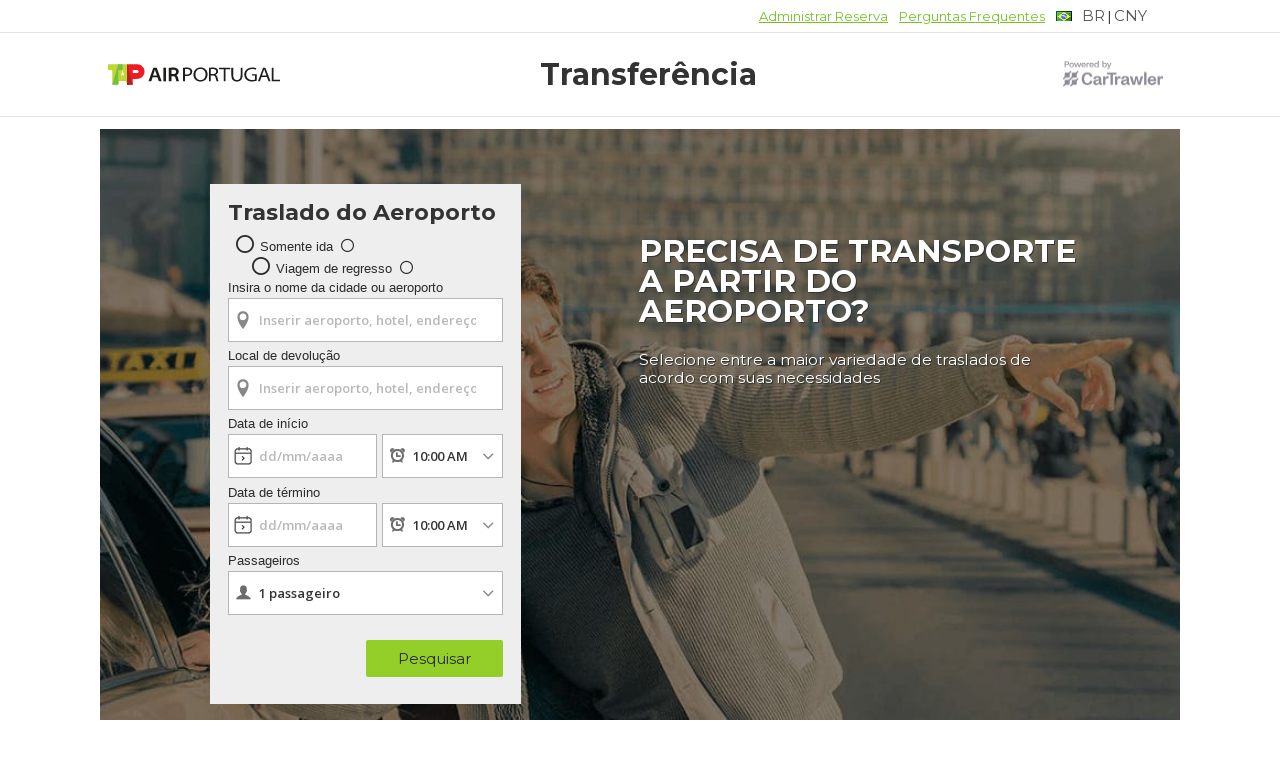

--- FILE ---
content_type: application/javascript
request_url: https://ajaxgeo.cartrawler.com/webapp-gt-1.40.24/langs/gt/br.js
body_size: 18996
content:
window.CTSetTranslations({i18n: {
	"ADDCREDITCARD":"Add Credit Card",
	"ADDITIONAL.INFO":"Informações adicionais",
	"ADDITIONAL.INFO.CARRIER":"Companhia aérea:",
	"ADDITIONAL.INFO.FLIGHT":"Voo:",
	"ADDITIONAL.INFO.TEXT":"O motorista precisa ser notificado sobre alguma informação adicional, como exigências especiais, cadeirinhas de segurança, tipo de bagagem?",
	"ADDITIONAL.INFO.TEXT2":"Pode haver encargos extras para serviços ou equipamentos, como cadeirinha de segurança. Você será contatado antes que tais encargos sejam aplicados à sua reserva.",
	"ADDITIONAL.INFO2":"Informações adicionais",
	"ADDITONAL.INFO.COMMENT":"Comentário:",
	"ADDRESS.DEFAULT.POPUP":"Esse é o seu destino? Para receber um preço exato, você pode modificar a pesquisa e inserir o endereço de seu destino.",
	"ADULT":"Adultos:",
	"AGE.POPUP":"Poderá haver taxas adicionais aplicáveis a motoristas jovens (com menos de 25 anos de idade) e a motoristas idosos (acima de 70 anos de idade).  Você será redirecionado para a página de resultados, onde sua pesquisa será atualizada.",
	"AIR.CONDITIONING":"Ar-condicionado",
	"AIRPORT_TRANSFER":"Traslado do Aeroporto",
	"AIRPORTPICKUP":"${x} minutos de espera incluídos a partir da chegada de seu voo",
	"AIRPORTTRANSFERS":"Traslados do aeroporto",
	"ALL.CAR.TYPES.SOLDOUT":"Todos os carros ${x} estão esgotados",
	"ALT.PAY.ALIPAY":"Alipay",
	"ALT.PAY.ALL.TYPES":"Pagar com ${x}",
	"ALT.PAY.BANK.SELECT.MESSAGE":"Selecione seu banco",
	"ALT.PAY.BANK.SOFORT":"Banco*",
	"ALT.PAY.BIC":"Código BIC*",
	"ALT.PAY.BIC.ERROR.MESSAGE":"Insira um código BIC válido",
	"ALT.PAY.BIC.TOOLTIP":"Os códigos identificadores bancários (Bank Identifier Codes, BIC), também conhecidos como SWIFT, são códigos de identificação exclusivos, de 8 a 11 dígitos, para um banco específico.",
	"ALT.PAY.GIROPAY":"Giropay",
	"ALT.PAY.IDEAL":"iDEAL",
	"ALT.PAY.INTERSTITIAL":"Você está sendo redirecionado para o site ${x} para finalizar o pagamento",
	"ALT.PAY.INTERSTITIAL.TEXT2":"Uma vez realizado o pagamento, assegure-se de retornar ao nosso site para obter informações de confirmação",
	"ALT.PAY.LEADTIME":"Infelizmente, a data selecionada está muito próxima para usar este método de pagamento. Use outro método de pagamento",
	"ALT.PAY.PAYPAL":"PayPal",
	"ALT.PAY.RESIDENCY.SOFORT":"País*",
	"ALT.PAY.SOFORT":"Sofort",
	"ALTPAYMENTFAILEDMSG":"Houve falha no pagamento.  Tente um método de pagamento alternativo.",
	"ALTPAYMENTFAILEDMSGPROVIDER":"Seu pagamento com ${x} falhou.  Tente um método de pagamento alternativo.",
	"ALTPAYMENTRETRYDUPLICATERESERVATIONMSG":"Recentemente, você fez uma reserva idêntica a esta.  Tem certeza que deseja continuar e criar uma nova reserva?",
	"ARRIVAL.PICKUP.AIRPORT":"Traslado de desembarque: ${x} – ${y}",
	"ARRIVAL_DATE":"Data de chegada",
	"ARRIVING.FLIGHT":"Voo de chegada",
	"ATTRIBUTES.INCLUDE.BATHROOM":"Banheiro",
	"ATTRIBUTES.INCLUDE.BIKE":"Armazenamento de bicicleta",
	"ATTRIBUTES.INCLUDE.EXTRA.LEG.ROOM":"Mais privacidade e espaço para as pernas",
	"ATTRIBUTES.INCLUDE.MAGAZINES":"Revistas",
	"ATTRIBUTES.INCLUDE.OVERSIZELUGGAGE":"Armazenamento amplo para bagagem",
	"ATTRIBUTES.INCLUDE.SMS":"Notificação por SMS",
	"ATTRIBUTES.INCLUDE.SNACKS":"Lanches",
	"ATTRIBUTES.INCLUDE.VIDEO":"Tela de vídeo",
	"AVAILABILITY.POPUP":"Sentimos muito, mas esta página expirou.  Clique em “continuar” para pesquisar novamente.",
	"AVAILABILITY.POPUPCTA":"Continuar",
	"AVAILABILITY.TEXT2":"Experimente horários alternativos para o serviço",
	"AVAILABILITY.TEXT3":"Experimente datas alternativas",
	"AVAILABILITY.TEXT4":"Experimente pesquisar um local próximo",
	"BABYSEAT":"Bebê conforto",
	"BACKTO":"Voltar para ${x}",
	"BAGGAGES":"Bags",
	"BAGS":"${X} mala(s)",
	"BASKET.KEEP":"Não, obrigado",
	"BASKET.ONBAORD3":"Abra a guia Suas viagens para visualizar as viagens salvas",
	"BASKET.ONBOARD":"Seu traslado de {x} para {y} em {z} foi salvo em seu carrinho de compras.",
	"BASKET.ONBOARD2":"Use o formulário de pesquisa abaixo para acrescentar outro traslado à sua jornada.",
	"BASKET.ONBOARD4":"É possível acessar Suas viagens a qualquer momento enquanto estiver reservando sua jornada",
	"BASKET.REMOVE":"Sim, remover o bilhete",
	"BASKET.TICKET":"Seus bilhetes ${x}",
	"BOOKING.CLOSE":"Fechar",
	"BOOKING.EMAIL":"E-mail",
	"BOOKING.EMAIL2":"Enviaremos um e-mail de confirmação para ${x}",
	"BOOKING.NAME":"Nome:",
	"BOOKING.NUMBER":"O número de sua reserva para esse bilhete é: ${x}",
	"BOOKING.PHONE":"Telefone:",
	"BOOKING.SAVE":"Salvar",
	"BOOKINGCONFIRMATION":"Agradecemos por sua reserva",
	"BOOKINGSUMMARY":"Resumo da reserva",
	"BOOKNOW":"Reserve agora",
	"BUS":"Ônibus",
	"BUS.INCLUDE.LEG.ROOM":"Maior privacidade e espaço para as pernas",
	"BUS.INCLUDE.SOCKETS":"Tomada elétrica no assento",
	"BUS.INCLUDE.TABLE":"Mesas para trabalho",
	"BUS.SCHEDULE":"Exibir horários do ônibus",
	"BUS.TERMS.CONDITIONS.OPEN":"Passagem aberta e não reembolsável. ${x}.",
	"BUSINESS":"Executiva",
	"BUSINESS.MINIVAN":"Minivan executiva",
	"BUSINESS.SUV":"SUV executiva",
	"CALENDAR.NAV.INSTRUCTION":"Instrução de navegação: Use os botões página para cima e para baixo para navegar entre os meses. Use as setas para navegar em um mês. Use as teclas Barra de espaço ou Enter para selecionar uma data. Use a tecla Tab para avançar para a próxima entrada",
	"CANCELLATIONPOLICY":"Cancele até ${x} antes de seu traslado para uma restituição integral",
	"CANNOTPROCESS.BLACKLISTED.ERROR":"Houve um problema ao criar a sua reserva – entre em contato para que possamos oferecer assistência. Para sua referência, o código de erro é x409.",
	"CANNOTPROCESS.CCEXPIRED.ERROR":"Não foi possível processar a sua reserva porque o cartão fornecido expirou. O valor não foi cobrado no seu cartão. Tente novamente com um cartão diferente ou altere a data de validade.",
	"CANNOTPROCESS.GENERIC.ERROR":"Ocorreu um problema técnico ao processar a sua reserva. A sua reserva não foi concluída e o valor não foi cobrado no seu cartão. Tente novamente ou entre em contato conosco para que possamos fornecer assistência.",
	"CANNOTPROCESS.GENERIC2.ERROR":"Não foi possível processar o seu pagamento com cartão. O valor não foi cobrado no seu cartão. Verifique os detalhes do seu cartão e tente novamente. Caso o problema persista, entre em contato conosco para que possamos fornecer assistência.",
	"CANNOTPROCESS.QUOTEEXPIRED.ERROR":"Ocorreu um problema técnico ao processar a sua reserva.  A sua reserva não foi concluída e o valor não foi cobrado no seu cartão. Clique em “Confirmar reserva” para tentar novamente.",
	"CAR.ADDED":"Carro adicionado",
	"CAR.EMISSIONS":"CO2",
	"CAR.EXTRAS":"Bebidas disponíveis",
	"CAR.EXTRAS.ARMORED":"Veículo blindado",
	"CAR.EXTRAS.DRIVELANGUAGE":"Motorista poliglota",
	"CAR.EXTRAS.ENGINE.TYPE1":"Elétrico",
	"CAR.EXTRAS.ENGINE.TYPE2":"Híbrido",
	"CAR.EXTRAS.PAPER":"Jornal",
	"CAR.EXTRAS.PHONE":"Carregador telefônico",
	"CAR.EXTRAS.TABLET":"Tablet",
	"CAR.EXTRAS.WHEELCHAIR":"Acesso para cadeira de rodas",
	"CARDEXPDATE":"Data de validade do cartão",
	"CARDEXPDATE.INCORRECT.ERROR":"A data de validade do cartão selecionada está incorreta. Selecione uma data de validade válida.",
	"CARDEXPDATE.MONTH.EMPTY.ERROR":"Selecione o mês de validade do cartão.",
	"CARDEXPDATE.PAST.ERROR":"A data de validade do cartão já passou.",
	"CARDEXPDATE.YEAR.EMPTY.ERROR":"Selecione o ano de validade do cartão.",
	"CARDNUMBER":"Número do cartão",
	"CARDNUMBER.EMPTY.ERROR":"Preencha o número do cartão aqui.  É o número longo localizado na parte da frente do cartão.",
	"CARDNUMBER.NUMBERINVALID.ERROR":"O número que você inseriu não está correto. Insira o número longo localizado na parte da frente do cartão.",
	"CARDNUMBER.TYPE.ERROR":"Desculpe-nos, o tipo de cartão inserido não é válido. Experimente uma das formas de pagamento a seguir:",
	"CARDSECURITYCODE.EMPTY.ERROR":"Preencha o código de segurança aqui.",
	"CARMODEL":"${X} ou semelhante",
	"CAROUSEL.INSTRUCTION":"Selecione uma categoria para filtrar os resultados de sua pesquisa",
	"CAROUSEL.NAV.INSTRUCTION":"Navegação em carrossel: Use as setas para navegar na seleção. Use as teclas Barra de espaço e Enter para selecionar e desmarcar",
	"CERTIFIED.DRIVER":"Motorista certificado",
	"CHANGE.DETAILS":"Informações sobre mudança",
	"CHANGE_TIME":"Alterar horário?",
	"CHANGESEARCH":"Alterar pesquisa",
	"CHILD":"Crianças:",
	"CHILD.AGE.SELECTION":"Idades das crianças",
	"CHILDREN.ACCOMPANIED.ADULT":"As crianças devem ser acompanhadas por pelo menos um adulto",
	"CHILDSEAT":"Cadeiras de bebês",
	"CLEAR.ALL":"Limpar tudo",
	"CLEARALL":"Limpar",
	"CONFIRM.REMOVE":"Sim, remover viagem",
	"CONFIRM.YOUR.ADDRESS":"Confirme seu endereço",
	"CONFIRMATION":"Confirmação",
	"CONFIRMATION.BOOKINGNUMBER":"O número da sua reserva é:",
	"CONFIRMATION.GT.CONTENT1":"Dependendo da proximidade de seu traslado, você receberá seu comprovante dentro de 1 hora e até 24 horas antes do horário de sua reserva.",
	"CONFIRMATION.GT.CONTENT2":"Seu comprovante de reserva vai conter informações importantes sobre seu local de retirada e/ou informações de contato do condutor, então se lembre de levá-lo com você enquanto estiver viajando.",
	"CONFIRMATION.GT.CONTENT3":"Para falar conosco sobre sua reserva, acesse a página de ajuda no portal do cliente. Usando o portal do cliente também é possível verificar as informações da sua reserva e, quando disponível, visualizar seu comprovante ou cancelar sua reserva.",
	"CONFIRMATION.MESSAGE.RYANAIR.SUPPLIERS":"Sua reserva está sendo confirmada. Em breve, você receberá um e-mail diretamente do fornecedor com seu bilhete de viagem. Lembre-se de que o e-mail em questão pode levar até 24 horas para chegar",
	"CONFIRMATION.PAGE.MESSAGE":"Seu pedido ainda não foi confirmado. Em breve, você receberá um e-mail informando sobre o processamento de seu pedido. Depois, você receberá outro e-mail com seu comprovante de confirmação (bilhete). OBSERVAÇÃO: o recebimento de seu comprovante de confirmação (bilhete) pode levar até 24 horas.",
	"CONFIRMATION.TRAVELCHECKLIST":"A sua lista de verificações para a viagem",
	"CONFIRMATION_THANKYOU":"Obrigado",
	"CONFIRMINGRESERVATION":"Estamos confirmando a reserva",
	"COUNTRY":"País",
	"COUNTRY.CODE":"Código do país",
	"COVID.BANNER.SUBTEXT":"Nossos fornecedores estão comprometidos em manter as rígidas diretrizes de sanitização pelo COVID-19 estabelecidas pela OMS",
	"COVID.BANNER.TITLE.CLEAN.AND.SAFE":"Limpo e seguro!",
	"COVID.CLEAN.AND.SAFE.BLOCK":"Limpo e seguro",
	"COVID.MEASURE.GREET.CUSTOMERS":"Motoristas cumprimentam os clientes com uma reverência",
	"COVID.MEASURE.PROTECTIVE.EQUIPMENT":"Motoristas usarão equipamentos de proteção",
	"COVID.MEASURE.REDUCED.PASSENGERS":"Capacidade reduzida de passageiros de acordo com os regulamentos locais",
	"COVID.MEASURE.SANITISED.REGULARLY":"Os veículos serão higienizados regularmente",
	"COVID.MEASURE.TITLE.SAFETY.IS.PRIORITY":"Sua segurança é a nossa prioridade.",
	"COVID.MEASURE.UNWELL.DRIVERS":"Motoristas que se sentem indispostos não farão nenhum traslado",
	"COVID.USP.BLOCK.SANITISED.REGULARLY":"Higienizado regularmente",
	"COVID.USP.BLOCK.SUBTEXT.AS.PER.WHO":"conforme diretrizes estabelecidas pela OMS",
	"CTA.POPUP":"Atualizar",
	"CUSTOMER.COMMENTS":"Comentários de clientes",
	"CUSTOMER.COMMENTS1.NAME":"Toni Allan, Niemi, Suécia",
	"CUSTOMER.COMMENTS1.TEXT":"Serviço incrível. A condutora foi muito agradável. Ela fez tudo o que poderíamos desejar",
	"CUSTOMER.COMMENTS2.NAME":"Linda K. Hagen, Reino Unido",
	"CUSTOMER.COMMENTS2.TEXT":"O condutor estava aguardando na esquina quando chegamos. O carro era bom, limpo e confortável. Obrigada!",
	"CUSTOMER.COMMENTS3.NAME":"Chester Gladue, Alemanha",
	"CUSTOMER.COMMENTS3.TEXT":"Tudo conforme o anunciado. O condutor foi pontual, muito atencioso e educado. O carro era bastante confortável. Um serviço simplesmente incrível. Obrigado.",
	"CVC":"CVC",
	"DATE":"Data",
	"DAY":"Dia",
	"DAYFRIDAY":"Sexta-feira",
	"DAYFRIDAYSHORT":"Sex",
	"DAYMONDAY":"Segunda-feira",
	"DAYMONDAYSHORT":"Seg",
	"DAYS":"dias",
	"DAYSATURDAY":"Sábado",
	"DAYSATURDAYSHORT":"Sáb",
	"DAYSUNDAY":"Domingo",
	"DAYSUNDAYSHORT":"Dom",
	"DAYTHURSDAY":"Quinta-feira",
	"DAYTHURSDAYSHORT":"Qui",
	"DAYTUESDAY":"Terça-feira",
	"DAYTUESDAYSHORT":"Ter",
	"DAYWEDNESDAY":"Quarta-feira",
	"DAYWEDNESDAYSHORT":"Qua",
	"DEFAULT.BAGS.MAX":"No máximo ${x}",
	"DEFAULT.PASSENGERS":"${x} passageiros",
	"DEFAULT.PASSENGERS.MAX":"No máximo ${x}",
	"DEPART.FREQUENCY":"Saída a cada ${x} minutos",
	"DEPARTINGFLIGHT":"Voo de partida",
	"DEPARTURE.PICKUP.ADDRESS":"Traslado de embarque: ${x} – ${y}",
	"DEPARTURE.TIME":"Departure time",
	"DEPARTURE.TIMES":"Horários de partida",
	"DEPARTURE.TIMES.DATE":"${x} horários de partida, ${y}",
	"DEPARTURE.TIMES.DATE2":"${x} horários de partida, ${y}",
	"DETAILS":"Detalhes",
	"DETAILS.AIRLINE":"Selecione sua companhia aérea *",
	"DETAILS.AMENDED":"A hora selecionada para a recepção é antes do pouso de seu voo. Corrigimos a hora da recepção para: ${x}",
	"DETAILS.DATE.SELECT":"Data",
	"DETAILS.FERRY":"Número do ferry *",
	"DETAILS.FLIGHT":"Selecione seu voo *",
	"DETAILS.FLIGHT.INFO":"Seu motorista vai monitorar a hora de sua chegada por meio do seu número do voo. Assim, caso o horário do seu voo mude, seu motorista estará informado e aguardando seu desembarque na hora certa.",
	"DETAILS.FLIGHT.INFO2":"Seu motorista estará aguardando por você na área de desembarque com uma placa com seu nome.",
	"DETAILS.FLIGHT.NO":"Número do voo *",
	"DETAILS.INCOMPLETE.ADDRESS":"Endereço incompleto. Para continuar, é OBRIGATÓRIO fornecer um endereço COMPLETO, inclusive número do apartamento/prédio. *",
	"DETAILS.LOCATION":"Detalhes do voo – recepção em ${x}",
	"DETAILS.PICKUP":"Recepção em ${x}",
	"DETAILS.PICKUP.TITLE.FERRY":"Informações do ferry",
	"DETAILS.PICKUP.TITLE.FLIGHT":"Informações do voo",
	"DETAILS.PICKUP.TITLE.TRAIN":"Informações do trem",
	"DETAILS.SAFE":"Suas informações pessoais estão seguras conosco. Não as compartilhamos com terceiros. Vamos fornecer apenas seu nome e número para o motorista, de modo que ele possa entrar em contato para falar sobre seu traslado.",
	"DETAILS.TRAIN":"Número do trem *",
	"DETAILS.TRAIN.INFO":"O motorista vai monitorar a hora de sua chegada por meio do número do seu trem. Assim, caso o horário do seu trem mude, o motorista estará informado e aguardando seu desembarque.",
	"DISCLAIMER.PCI.BOOKINGENGINE":"Leia ${x} e ${y}",
	"DISCLAIMER.PCI.PAYMENTFORM":"Eu li os termos e condições do aluguel de carros e os termos e condições da reserva",
	"DISCOUNT.BANNER":"Reserve agora para garantir descontos exclusivos de até ${x}%",
	"DISTANCE.DESTINATION":"${x} do destino",
	"DISTANCEX":"Distância: ${x}",
	"DOOR2DOOR":"Serviço de porta a porta",
	"DRIVER.MEET.DESTINATION":"O motorista receberá você no saguão de desembarque",
	"DRIVER.WAIT.TIME.FLIGHT":"O motorista vai aguardar ${x} minutos após a chegada do voo",
	"DRIVEREMAIL.EMPTY.ERROR":"Preencha o seu endereço de e-mail.",
	"DRIVEREMAIL.FORMAT.ERROR":"Este endereço de e-mail parece estar incorreto. Insira o seu e-mail no seguinte formato: exemplo@domínio.com",
	"DRIVEREMAIL.MATCH.ERROR":"Os endereços de e-mail não correspondem.",
	"DRIVEREMAILCONFIRM.EMPTY.ERROR":"Confirme o seu endereço de e-mail.",
	"DROP.OFF":"Destino",
	"DROP.OFF.STOP":"Ponto de desembarque",
	"DROPOFF.DATE":"Data da volta",
	"DROPOFF.LOCATION":"Local de devolução do carro",
	"DROPOFFDETAILS":"Detalhes da devolução",
	"DROPOFFTIME":"Hora da devolução",
	"DT.PIN.UNAVAILABLE":"Indisponível",
	"DUPLICATE.ADDRESS.SEARCH.ERROR.MSG":"Digite um endereço diferente para a sua retirada",
	"ENTERVALIDEMAILMSG":"Insira um e-mail válido",
	"ERRORMSG.INVALID.INPUT":"Insira dados válidos.",
	"FILTER.FREE.EXTRAS":"Extras gratuitos",
	"FILTER.SUPPLIER":"Fornecedor",
	"FLIGHT.DOMESTIC":"Doméstico",
	"FLIGHT.INTERNATIONAL":"Internacional",
	"FLIGHT.NUMBER.REQUEST":"Digite o número do voo caso a retirada seja em um aeroporto. Talvez não seja possível confirmar sua reserva caso não forneça um número do voo.",
	"FLIGHT.NUMBER.REQUEST.SHORT":"Digite o número de seu voo caso a retirada seja em um aeroporto",
	"FLIGHTNUM":"Número do voo",
	"FLIGHTNUMBER.EMPTY.ERROR":"O número do voo é obrigatório",
	"FREE.CANCELLATION":"Cancelamento",
	"FREE.CANCELLATION.CABFORCE":"Cancelamento gratuito até 24 horas antes do serviço",
	"FREE.CANCELLATION.HT":"Cancelamento gratuito até 24 horas antes do serviço",
	"FREE.EXTRA":"Extra gratuito",
	"FREE.OPTIONAL.EXTRA":"Gratuito",
	"FROM":"De",
	"FROMPRICE":"de ${x}",
	"FUELPOLICY_CHAUFFUELINC_LONG":"Todas as cobranças de combustível estão incluídas.  Você não precisará pagar nenhuma taxa extra para reabastecimento.",
	"FUELPOLICY_CHAUFFULFUL_LONG":"As cobranças de combustível não estão incluídas na tarifa.Você paga para reabastecer o tanque antes que o motorista deixe-o no destino.",
	"FUELPOLICY_DAYS_MAX":"Aplicável a locações de no máximo {0,number,integer} dias",
	"FUELPOLICY_DAYS_MIN":"Aplicável a locações de no mínimo {0,number,integer} dias",
	"FUELPOLICY_DAYS_MIN_TO_MAX":"Applicable to rentals of {0,number,integer} to {1,number,integer} days",
	"FUELPOLICY_ELECTRICVEHICLE_LONG":"Seu carro elétrico é entregue com bateria totalmente carregada, que proporciona até 150 km de direção. Não é necessário devolver o carro completamente carregado – basta assegurar-se de que há carga suficiente para devolvê-lo!",
	"FUELPOLICY_EMPTYEMPTY_LONG":"Seu carro é entregue com combustível suficiente para ir até o posto de combustível mais próximo. O carro deve ser devolvido com o tanque vazio, já que não haverá restituição por combustível não usado.",
	"FUELPOLICY_FREETANK_LONG":"Seu carro é entregue com um tanque cheio gratuito. Você pode utilizar quanto combustível quiser e não será necessário reabastecer o tanque antes de devolver o carro.",
	"FUELPOLICY_FULLEMPTY_LONG":"Seu carro é entregue com tanque cheio, mas você será cobrado por esse combustível no balcão de atendimento. O carro deve ser devolvido com o tanque vazio, já que não haverá restituição por combustível não usado.",
	"FUELPOLICY_FULLEMPTYREFUND_LONG":"Seu carro é entregue com tanque cheio. Seu tanque será cobrado no balcão de atendimento e você precisará pagar uma taxa de administração não reembolsável. Você receberá a restituição de qualquer combustível não usado assim que devolver o carro.",
	"FUELPOLICY_FULLFULL_LONG":"Essa é a melhor opção de combustível. Seu carro é entregue com tanque cheio. Basta devolver o carro com o tanque cheio para evitar encargos de abastecimento.",
	"FUELPOLICY_FULLFULLHYBRID_LONG":"O seu veículo será entregue com o tanque cheio. É possível optar pelo pagamento antecipado do combustível no balcão de atendimento (compra antecipada) ou por reabastecer o tanque antes da devolução do carro (“cheio devolve cheio”). De qualquer maneira, não se esqueça de informar ao fornecedor do aluguel de carros a política de combustível desejada.",
	"FUELPOLICY_HALFEMPTY_LONG":"Seu carro será entregue com meio tanque de combustível. Você será cobrado pelo combustível no balcão de atendimento. Você pode utilizar a quantidade de combustível que precisar e não será necessário reabastecer o tanque antes de devolver o carro.",
	"FUELPOLICY_HALFHALF_LONG":"Seu carro é entregue com meio tanque de combustível. Devolva o carro abastecido com meio tanque para evitar encargos de abastecimento. Caso devolva o carro com mais combustível, não haverá a devolução de nenhuma restituição adicional.",
	"FUELPOLICY_QUARTEREMPTY_LONG":"Seu carro será entregue com um quarto do tanque de combustível. Você será cobrado pelo combustível no balcão de atendimento. Você pode utilizar a quantidade de combustível que precisar e não será necessário reabastecer o tanque antes de devolver o carro.",
	"FUELPOLICY_QUARTERQUARTER_LONG":"Seu carro é entregue com um quarto de tanque de combustível. Devolva o carro abastecido com um quarto do tanque para evitar encargos de abastecimento. Caso devolva o carro com mais combustível, não haverá a devolução de nenhuma restituição adicional.",
	"GENERIC.ADDRESS.ERROR.MSG.2":"Forneça um novo endereço: é necessário um endereço específico (número da casa, apartamento ou do edifício) para assegurar que o motorista saiba para onde ir. Para continuar com sua reserva de transporte ou translado privativo, forneça um endereço mais específico",
	"GENERIC.CITY.ADDRESS.CONTINUE.MSG":"Antes que você possa continuar, precisamos de um endereço completo para fornecer o preço mais preciso",
	"GENERIC.CITY.ADDRESS.ERROR.MSG":"Insira um endereço completo",
	"GENERICSELECTED":"${x} selecionado(s)",
	"GEOTOGEO.ERROR":"Obs.: todos os nossos parceiros estão presentes em localizações aeroportuárias. Assegure-se de que seu local de retirada ou devolução do carro seja um aeroporto.",
	"GOTO":"Go to ${x}",
	"GT.ADD.ANOTHER.TRIP":"Salvar e acrescentar outra viagem",
	"GT.ADD.ANOTHER.TRIP.SEARCH":"Acrescentar outra viagem",
	"GT.ADDITIONALPASSENGERS":"Passageiros adicionais",
	"GT.ADDRESS.NOT.SERVED":"O veículo selecionado não está disponível para esse endereço. Selecione a partir da lista atualizada ou ${x}.",
	"GT.ADDRESS.NOT.SERVED.UPDATE":"atualize o endereço",
	"GT.ADDRESS.NOT.VALID":"Endereço inválido.",
	"GT.ADDRESS.PLACEHOLDER":"Aeroporto, hotel, ponto de interesse ou endereço completo",
	"GT.ALTPAY.MULTITRIP":"Infelizmente você não pode pagar um traslado multiviagens com este método de pagamento. Use outro método de pagamento.",
	"GT.BACK.TO.ESTIMATED":"Voltar para a estimativa de preço",
	"GT.BAGS.DESCR":"Um item despachado por pessoa",
	"GT.BOOK.NOW":"Reservar agora",
	"GT.BUS.DETAILS.PAX#":"${x} Nome do passageiro*",
	"GT.BUS.SCHEDULE":"Agendar",
	"GT.CANCELLATION.POLICY":"Traslados particulares e em ônibus de traslado: • Caso cancele em até 24 horas antes da retirada, você receberá uma restituição integral.  • Você não receberá nenhuma restituição caso seu cancelamento seja feito menos de 24 horas antes da hora de retirada. • Caso sua reserva seja feita menos de 24 horas antes da hora de retirada, a política de cancelamento será aplicada automaticamente à sua reserva e sua reserva não será passível de restituição.  • Alterar sua reserva ou cancelar os opcionais pode não ser possível menos de 24 horas antes da hora de retirada agendada.  • Cancelamentos só podem ser feitos por meio da seção Gerenciar reserva do nosso Portal do cliente, não estando disponíveis diretamente com o fornecedor do transporte.  Traslados de trem: • Os bilhetes de trem não são reembolsáveis e não podemos cancelar reservas após a compra.  Traslados de ônibus: • Os bilhetes comprados não são reembolsáveis. Infelizmente não podemos cancelar seu traslado após a confirmação.   Aqui você encontrará a versão completa de nossas Condições de traslado, inclusive todos os detalhes de nossa Política de cancelamento.",
	"GT.CANCELLATION.POLICY.COACH":"Os bilhetes comprados não são reembolsáveis. Infelizmente não podemos cancelar seu traslado após a confirmação.",
	"GT.CANCELLATION.POLICY.PRIVATE_TRANSFER":"Caso cancele em até 24 horas antes da retirada, você receberá uma restituição integral. • Você não receberá nenhuma restituição caso seu cancelamento seja feito menos de 24 horas antes da hora de retirada. • Caso sua reserva seja feita menos de 24 horas antes da hora de retirada, a política de cancelamento será aplicada automaticamente à sua reserva e sua reserva não será passível de restituição. • Alterar sua reserva ou cancelar os opcionais pode não ser possível menos de 24 horas antes da hora de retirada agendada. • Cancelamentos só podem ser feitos por meio da seção Gerenciar reserva do nosso Portal do cliente, não estando disponíveis diretamente com o fornecedor do transporte.",
	"GT.CANCELLATION.POLICY.RAIL":"Os bilhetes de trem não são reembolsáveis e não podemos cancelar reservas após a compra.",
	"GT.CANCELLATION.POLICY.SHUTTLE":"Caso cancele em até 24 horas antes da retirada, você receberá uma restituição integral. • Você não receberá nenhuma restituição caso seu cancelamento seja feito menos de 24 horas antes da hora de retirada. • Caso sua reserva seja feita menos de 24 horas antes da hora de retirada, a política de cancelamento será aplicada automaticamente à sua reserva e sua reserva não será passível de restituição. • Alterar sua reserva ou cancelar os opcionais pode não ser possível menos de 24 horas antes da hora de retirada agendada. • Cancelamentos só podem ser feitos por meio da seção Gerenciar reserva do nosso Portal do cliente, não estando disponíveis diretamente com o fornecedor do transporte.",
	"GT.CANNOTPROCESS.BLACKLISTED.ERROR":"Desculpe. Houve um problema ao criar a sua reserva.",
	"GT.CANNOTPROCESS.GENERIC.ERROR":"Ocorreu um problema técnico ao processar a sua reserva. Sua reserva não foi concluída e o valor não foi cobrado em seu cartão. Tente novamente",
	"GT.CANNOTPROCESS.GENERIC2.ERROR":"Não foi possível processar seu pagamento com cartão. O valor não foi cobrado em seu cartão. Verifique os detalhes de seu cartão e tente novamente.",
	"GT.CHECKLIST.MANAGE.BOOKING":"Para alterar ou cancelar sua reserva, clique em “gerenciar reserva” em seu e-mail de confirmação.",
	"GT.CHECKLIST.SUPPLIER.SUPPORT":"Caso enfrente dificuldades durante seu traslado, entre em contato com o fornecedor usando as informações em seu comprovante de reserva.",
	"GT.CHECKOUT":"Fazer o pagamento",
	"GT.CHECKOUTTEASER":"Terminei e desejo fazer o pagamento",
	"GT.CLASS":"Classe",
	"GT.CONTINUE.BOOKING":"Continuar a reserva",
	"GT.CREDIT.CARD.ERROR":"O nome do portador do cartão não pode conter números",
	"GT.DEFAULT.ADDRESS.TEXT":"Este é o endereço padrão para o local selecionado. Para valores mais precisos, mude o seu endereço de pesquisa.",
	"GT.DESTINATION.STOP":"Parada",
	"GT.DETAILED.OVERVIEW":"Visão geral detalhada",
	"GT.DETAILED.OVERVIEW.CLICK.BELOW":"Clique no link abaixo para ver informações mais detalhadas sobre este serviço",
	"GT.DETAILS.CONFIRM":"Certifique-se de que esteja certo",
	"GT.DETAILS.EMAIL":"Um e-mail de confirmação será enviado para esse endereço",
	"GT.DETAILS.FLIGHT":"Seu motorista vai monitorar o status de seu voo. Não aplicável para reservas de trem.",
	"GT.DETAILS.FLIGHT2":"Para confirmar que você reservou o horário certo",
	"GT.DETAILS.NAME":"Seu motorista terá uma placa com seu nome",
	"GT.DETAILS.NAME2":"Para ajudar seu motorista a encontrar você",
	"GT.DETAILS.NAME3":"Qual nome devemos imprimir no bilhete?",
	"GT.DETAILS.PHONE":"Seu motorista pode precisar ligar para você em sua chegada",
	"GT.DETAILS.REQUESTS":"Auxílio adicional? Possíveis atrasos? Bagagem incomum? Não aplicável para reservas de trem.",
	"GT.DROPOFF.ADDRESS":"Endereço de devolução do carro",
	"GT.ESTIMATED.PRICE":"Estimativa de preço",
	"GT.HINT.TEXT":"Digite o endereço completo para receber um preço preciso.",
	"GT.INCLUDED":"Inclui: impostos, pedágios e gorjetas",
	"GT.INTERSTITIAL":"Estamos buscando a melhor opção de traslado…",
	"GT.INTERSTITIAL.CUSTOMER":"Serviço",
	"GT.INTERSTITIAL.CUSTOMER.TEXT":"Nosso serviço exclusivo de atendimento ao cliente está disponível para auxiliá-lo a qualquer hora",
	"GT.INTERSTITIAL.FLATRATE":"Tarifa cheia",
	"GT.INTERSTITIAL.FLATRATE.TEXT":"Sem custos ocultos – o preço da reserva é o preço pago",
	"GT.INTERSTITIAL.RELIABLE":"Confiável",
	"GT.INTERSTITIAL.RELIABLE.TEXT":"Todos os nossos prestadores fornecem serviços seguros e confiáveis",
	"GT.MAP.NOTACCESSIBLE":"Esse bloco representa um mapa de sua rota atual. Ele usa uma API de terceiros que está indisponível no momento.",
	"GT.NO":"Não",
	"GT.ONWARD.TRIP":"O traslado não segue direto para seu destino. Adicione outra viagem para continuar sua jornada",
	"GT.ONWARD.TRIP.2":"O traslado não tem início no seu ponto de retirada; adicione outra viagem para chegar ao seu ponto de retirada.",
	"GT.OPTIONAL.EXTRAS.BODY":"Escolhe entre esses opcionais para tornar sua viagem completa.",
	"GT.OUTSIDE.SHUTTLE":"Retirada no balcão de atendimento ao cliente, na área externa ao desembarque ou endereço de retirada. Seu comprovante fornecerá os detalhes exatos do traslado.",
	"GT.PAID":"Pago",
	"GT.PASSENGER":"${x} passageiro",
	"GT.PASSENGERS":"Passageiros",
	"GT.PASSENGERS.DETERM":"Passengers",
	"GT.PICKUP.ADDRESS":"Endereço de retirada",
	"GT.PICKUP.CURBSIDE":"Calçada",
	"GT.PICKUP.CURBSIDE.DETAIL":"Seu motorista estará aguardado na calçada, e você receberá uma mensagem de texto quando seu veículo chegar.",
	"GT.PICKUP.CURBSIDE.GROUNDLINK":"Ligue para +1 (212) 253-8000 para entrar em contato com seu motorista.",
	"GT.PICKUP.TYPE":"Externo",
	"GT.PICKUP.TYPE2":"Seu motorista aguardará por você na calçada.",
	"GT.PRIVATE.TRANSFER":"Traslado particular",
	"GT.RECENT.SEARCHES":"Pesquisas recentes",
	"GT.RESIDENCY":"Eu moro em *",
	"GT.RETURN":"Ida e volta:",
	"GT.RETURN.DATE.DETERM":"Drop-off date",
	"GT.RETURN.DATE.TIME":"Data e hora de devolução",
	"GT.S1.DROP-OFF":"Destino",
	"GT.S1.NUMBERPASSENGERS":"${x} passageiros",
	"GT.S1.ONEPASSENGER":"${x} passageiro",
	"GT.S1.ONEWAY":"Somente ida",
	"GT.S1.PASSENGERS":"Passageiros",
	"GT.S1.PICK-UP":"Origem",
	"GT.S1.PICK-UPDATE":"Data da ida",
	"GT.S1.PICK-UPTIME":"Hora de retirada",
	"GT.S1.PLACEHOLDER.LOCATION":"Inserir aeroporto, hotel, endereço…",
	"GT.S1.PLACEHOLDER.PICKUPDATE":"Inserir data de retirada",
	"GT.S1.PLACEHOLDER.PICKUPTIME":"Inserir hora de retirada",
	"GT.S1.PLACEHOLDER.RETURNDATE":"Inserir data da devolução",
	"GT.S1.PLACEHOLDER.RETURNPICK-UPTIME":"Inserir hora da devolução",
	"GT.S1.RETURN":"Viagem de regresso",
	"GT.S1.RETURNDATE":"Data da volta",
	"GT.S1.RETURNPICK-UPTIME":"Hora de devolução",
	"GT.S1.TRANSFERSTAB":"Traslados",
	"GT.SEARCH.TIP":"Continue digitando para obter mais resultados",
	"GT.SPECIFIC.ADDRESS":"Endereço específico",
	"GT.SPECIFIC.ADDRESS.BUTTON":"Recalcular",
	"GT.SPECIFIC.ADDRESS.DROP":"Insira um endereço exato de destino",
	"GT.SPECIFIC.ADDRESS.LOOKS.GOOD":"O endereço parece correto.",
	"GT.SPECIFIC.ADDRESS.MESSAGE":"Insira um endereço específico. Isso garantirá que você receba um preço correto.",
	"GT.SPECIFIC.ADDRESS.PICK":"Insira um endereço exato de origem",
	"GT.SPECIFIC.ADDRESS.PLACEHOLDER":"Aeroporto, hotel, ponto de interesse ou endereço completo",
	"GT.SPECIFIC.ADDRESS.PLACEHOLDER2":"Digite aqui um endereço exato de destino",
	"GT.SPECIFIC.ADDRESS.PLACEHOLDER3":"Digite aqui um endereço exato de origem",
	"GT.SPECIFIC.ADDRESS.PRICE":"Isso ajuda seu motorista saber para onde ir",
	"GT.SPECIFIC.ADDRESS.REQUEST":"Precisamos de um endereço específico (número da casa, apartamento ou do edifício) para assegurar que o motorista saiba para onde precisa ir. Para continuar com sua reserva de transporte ou translado privativo, forneça um endereço mais específico.",
	"GT.SPECIFIC.ADDRESS.WHERE":"Podemos calcular um valor exato",
	"GT.SUCCESSFUL.BOOKING":"Reserva concluída com sucesso",
	"GT.SUGGESTED.ADDRESS.DROP":"Insira um endereço exato de destino",
	"GT.SUGGESTED.ADDRESS.PICK":"Insira um endereço exato de origem",
	"GT.SUGGESTED.ADDRESS.PRICE":"Isso ajuda seu motorista saber para onde ir",
	"GT.SUGGESTED.ADDRESS.WHERE":"Podemos calcular um valor exato",
	"GT.SUMMARY":"Confirmação",
	"GT.THANKS.UPDATED":"Recalculamos nossos preços e opções de traslado com base em seu endereço.",
	"GT.TICKET.VALID24H":"Bilhete em aberto, válido por 24 horas a partir da data de compra",
	"GT.TRAIN.TICKET.HEATHROW":"O Heathrow Express tem ponto final em London Paddington",
	"GT.TRAIN.TICKET.HEATHROW.ONWARD":"Para reservar a continuação de sua jornada a partir de Paddington, selecione Salvar e acrescentar outra viagem",
	"GT.TRAIN.TICKET.PADDINGTON":"O Heathrow Express tem início em London Paddington",
	"GT.TRAIN.TICKET.TO.PADDINGTON":"Para reservar um traslado para Paddington, selecione Salvar e adicione outra viagem.",
	"GT.TRAIN.TICKET.VALID":"Bilhete em aberto, válido por ${x} a partir da data de compra",
	"GT.UPDATED.PRICE.ADDRESS.CHANGE":"O preço reflete o endereço atualizado.",
	"GT.X.PERPERSON":"${x} por pessoa",
	"GT.YES":"Sim",
	"GT_APPROX":"aprox.",
	"GT_CALCULATECOLLECTIONTIME":"Calcular o tempo de retirada",
	"GT_COLLECTIONTIME":"Tempo de coleta",
	"GT_CXL_1":"Obrigado por escolher a ${partner_name} para sua reserva de traslado ${reservation_id}. Lamentamos informar que ela foi cancelada.",
	"GT_CXL_2":"Infelizmente seu cartão de pagamento não foi autorizado por seu banco, pedimos desculpa por qualquer inconveniência que isso possa causar.",
	"GT_CXL_3":"É possível selecionar uma opção alternativa clicando abaixo",
	"GT_DEPARTURETIME_TIP":"Forneça o horário preciso de partida de voo e o tempo necessário no aeroporto. Estamos incluindo um tempo de transferência de ${x} minutos.",
	"GT_DROPOFFLOCATION":"Local de devolução",
	"GT_FLIGHTARRIVAL":"Data de chegada do voo",
	"GT_FLIGHTARRIVALTIME":"Hora de chegada do voo:",
	"GT_FLIGHTDEPARTURE":"Data de partida do voo",
	"GT_FLIGHTDEPTIME":"Hora de partida do voo",
	"GT_FROMAIRPORT":"Do aeroporto",
	"GT_HEADER":"A mais ampla variedade de traslado em mais de 9.500 locais no mundo todo.",
	"GT_INCLUDESVEHICLES":"inclui ${x} veículos",
	"GT_JOURNEYTIME":"Tempo de viagem",
	"GT_PAXPERVEHICLE":"Até ${x} passageiros",
	"GT_PICKUPLOCATION":"Local de retirada",
	"GT_PICKUPTIME":"Data/hora de retirada (chegada)",
	"GT_RETURNFLIGHTNUMBER":"Número do voo de regresso",
	"GT_RETURNTIME":"Data/hora do regresso (partida)",
	"GT_RETURNTRIP":"Viagem de regresso",
	"GT_TOAIRPORT":"Para o aeroporto",
	"GT_TRANSITIONSCREENMSG":"Estamos procurando a melhor maneira de levar você para onde queira ir!",
	"GT_TYPEAIRPORTNAME":"Digite o nome do seu aeroporto",
	"GT_USP_LONG__WE_KEEP_IN_TOUCH":"Adoramos manter contato… portanto, temos seu número telefônico caso seja necessário entrar em contato com você",
	"GT_USP_LONG_ALL_THE_WAY":"Assim como a sua jornada, nosso serviço não termina no aeroporto. Estamos com você o caminho todo",
	"GT_USP_LONG_AMEND":"Mudança de planos? Altere sua reserva GRATUITAMENTE",
	"GT_USP_LONG_BE_THERE_WAITING":"É a pura verdade quando falamos que estamos com você o caminho todo… quando chegar ao aeroporto, estaremos lá esperando por você",
	"GT_USP_LONG_EFFORTLESS":"Facilitamos os traslados – nosso processo de reserva significa um traslado fácil para você",
	"GT_USP_LONG_GREATEST_RANGE":"Para uma chegada cheia de estilo ou viagens com orçamento apertado – selecione entre a maior variedade de traslados de acordo com suas necessidades",
	"GT_USP_LONG_KNOWLEDGE":"Faça uso de nosso conhecimento local – sabemos como você vai chegar ao seu destino",
	"GT_USP_LONG_RANGE":"Selecione entre a maior variedade de traslados de acordo com suas necessidades",
	"GT_USP_LONG_SIMPLE":"Permita que facilitemos tudo para você – com um processo de reserva simplificado para um traslado livre de preocupações",
	"GT_USP_LONG_TRACK":"Rastreamos a chegada de seu voo, para que possamos estar lá quando você chegar",
	"GT_USP_LONG_WE_TRACK_FLIGHT":"Está atrasado? Sem problemas. Rastreamos a chegada de seu voo, para que possamos estar lá quando você chegar",
	"GT_USP_SHORT_ALL_ON_ONE_SITE":"Pesquise, reserve e pague – tudo em um único site",
	"GT_USP_SHORT_ALL_THE_WAY":"Estamos com você o caminho todo",
	"GT_USP_SHORT_CANCEL_FREE":"Cancele GRATUITAMENTE até 24 horas antes da chegada",
	"GT_USP_SHORT_CANCEL_FREE_1":"Até 24 horas antes da retirada",
	"GT_USP_SHORT_CHOOSE":"Carro, trem, van ou ônibus? Você escolhe",
	"GT_USP_SHORT_NO_PROBLEM":"Mudança de planos? Sem problemas",
	"GT_USP_SHORT_SIMPLE":"Simplificamos seu traslado",
	"GT_USP_SHORT_WAITING":"Ao chegar, estaremos esperando por você",
	"GT_USP_SHORT_YOU_CHOOSE_HOW":"Carro, trem, van ou ônibus? Você escolhe como viajar",
	"GT_USP_TITLE_EFFORTLESS":"Fácil",
	"GT_USP_TITLE_FLEXIBLE":"Flexível",
	"GT_USP_TITLE_RELIABLE":"Confiável",
	"GT_VEHICLESPERBOOKNG":"${x} veículos necessários",
	"HOUR":"hora",
	"HOUR.SHORT":"Hora",
	"HOURS":"horas",
	"I.DO.NOT.HAVE.FLIGHT":"Não tenho um número do voo",
	"I.HAVE.FLIGHT":"Tenho um número do voo",
	"I.HAVE.TRAIN":"Tenho um número do trem",
	"IAGREETCGDPR":"Concordo com os ${X}, os ${Y} e a ${Z}.",
	"IHAVEREADTERMSCONDITIONS":"Concordo com ${X} e ${Y}",
	"IHAVEREADTERMSCONDITIONS.LINK2":"Termos e condições de reservas",
	"INCLUDED":"Incluído",
	"INSURANCE.INFO.TEXT.AU":"Não deixe de levar um cartão de crédito no nome do condutor com limite de crédito suficiente para cobrir o valor da franquia.",
	"INSURANCE.PROMPT.COVERPRICE":"Valor total: ${x}",
	"INTERSTITIAL.USP1":"Cancelamento gratuito",
	"INVALID.INPUT":"Invalid",
	"INVALID.INPUT.MANY":"Há ${x} entrada(s) inválida(s)",
	"JOURNEY_RETURN":"Devolução",
	"JOURNEY_SINGLE_INBOUND":"Chegada individual",
	"JOURNEY_SINGLE_OUTBOUND":"Saída individual",
	"KEEP.TRIP":"Não, manter viagem",
	"KERBSIDEPICKUP":"${x} minutos de espera incluídos a partir da hora de retirada",
	"LIMITEDAVAILABILITY":"Disponibilidade limitada",
	"LOCATION_FROM":"De",
	"LOCATION_TO":"Para",
	"LOCATIONTYPE.AIRPORT":"Aeroporto",
	"LOCATIONTYPE.COUNTRY":"País",
	"LOCATIONTYPE.DOWNTOWN":"Cidade",
	"LOCATIONTYPE.FERRY":"Porto de ferries",
	"LOCATIONTYPE.TRAIN":"Estação ferroviária",
	"LOYALTY.VALIDATION.CODE.ERROR":"Não foi possível validar seu ${x} ${y}. Revise e corrija.",
	"LOYALTYNUMBER":"Número do programa de fidelidade",
	"MANAGE.BOOKING":"Gerenciar reserva",
	"MAP.DESTINATION":"Destino",
	"MAP.TRAVEL.TIME":"Tempo de viagem: ${x} (estimativa)",
	"MAP.TRAVEL.TIME.HOURS":"Tempo de viagem: ${x} horas ${y} minutos (estimativa)",
	"MAX":"(Max)",
	"MERCHANDISING.CUSTOMER.SERVICE":"Serviço exclusivo de atendimento ao cliente",
	"MERCHANDISING.FLATRATE":"Tarifa cheia",
	"MERCHANDISING.FLATRATE.TEXT":"Impostos, pedágios e gorjeta",
	"MERCHANDISING.FREE.CANCELLATION.USP":"Com táxi particular até 24 horas antes da retirada",
	"MERCHANDISING.SAFE.RELIABLE":"Condutores certificados e confiáveis",
	"MINUTE":"minuto",
	"MINUTES":"minutos",
	"MINUTES.SHORT":"Minutos",
	"MOBILENUMBER":"Número do celular",
	"MONTH":"Mês",
	"MONTHAPRIL":"Abril",
	"MONTHAPRILSHORT":"Abr",
	"MONTHAUGUST":"Agosto",
	"MONTHAUGUSTSHORT":"Ago",
	"MONTHDECEMBER":"Dezembro",
	"MONTHDECEMBERSHORT":"Dez",
	"MONTHFEBRUARY":"Fevereiro",
	"MONTHFEBRUARYSHORT":"Fev",
	"MONTHJANUARY":"Janeiro",
	"MONTHJANUARYSHORT":"Jan",
	"MONTHJULY":"Julho",
	"MONTHJULYSHORT":"Jul",
	"MONTHJUNE":"Junho",
	"MONTHJUNESHORT":"Jun",
	"MONTHMARCH":"Março",
	"MONTHMARCHSHORT":"Mar",
	"MONTHMAY":"MAI",
	"MONTHMAYSHORT":"Mai",
	"MONTHNOVEMBER":"Novembro",
	"MONTHNOVEMBERSHORT":"Nov",
	"MONTHOCTOBER":"Outubro",
	"MONTHOCTOBERSHORT":"Out",
	"MONTHSEPTEMBER":"Setembro",
	"MONTHSEPTEMBERSHORT":"Set",
	"MORE.INFO":"More Info",
	"MORE.INFORMATION":"Veja mais informações",
	"NAMEONCARD":"Nome no cartão",
	"NAMEONCREDITCARD":"Nome (conforme apresentado no cartão)",
	"NAMEONCREDITCARD.EMPTY.ERROR":"Preencha o nome do portador do cartão.",
	"NAMEONCREDITCARD.INCORRECT.ERROR":"O nome do titular do cartão não pode conter números.",
	"NAVIGATION":"Navigation",
	"NEXT":"Próximo",
	"NO.CHARGES":"Sem encargos adicionais",
	"NO.HIDDEN.COSTS":"Sem custos ocultos",
	"NO.RESULTS":"Infelizmente não encontramos opções de traslado",
	"NO.RESULTS.DETAIL":"Não foi possível encontrar nenhuma opção para a sua seleção, mas alterar sua pesquisa pode ajudar",
	"NO.RESULTS.SUGGESTION":"Aqui estão algumas sugestões:",
	"NO.RESULTS.UPSELL.RENTAL":"Você pensou no aluguel de carros como uma opção alternativa de transporte?",
	"NO_TRANSFER_AVAILABLE":"Nenhum serviço de transporte encontrado neste local. Tente selecionar outro local na lista.",
	"NORESULTSFOUND":"Nenhum resultado encontrado.",
	"NUMBER.MAX":"${x} máx.",
	"NUMBER.SENIORS":"Indivíduos da terceira idade",
	"NUMBER_ADULTS":"Adultos",
	"NUMBER_CHILDREN":"Crianças",
	"NUMBER_INFANTS":"Bebês",
	"OKAY":"OK",
	"ONE.WAY.PAX":"Somente ida – ${x} passageiros",
	"ONLY.AMOUNT":"Apenas ${x}",
	"ONLY.LEFT":"Restam apenas ${x}",
	"OPTINOFFERS.PRIVACYPOLICY":"Gostaria de receber e-mail com ofertas especiais e informações sobre produtos de viagem. Os clientes podem cancelar a inscrição a qualquer momento.",
	"OPTINOFFERS.PRIVACYPOLICYLINK":"Ao enviar este formulário, concordo com a ${x} do site.",
	"OPTIONAL.EXTRAS.AVAILABLE":"Opcionais disponíveis",
	"OPTIONAL.EXTRAS.TITLE":"Precisa de uma cadeirinha de segurança?",
	"OUR.FAVOURITE":"Nosso favorito",
	"PAS.PICKER":"Algum dos passageiros tem menos de 15 anos de idade?",
	"PAS.PICKER.CHILDREN":"Crianças com ${x} a ${x} anos de idade",
	"PAS.PICKER.DISCOUNTS":"Há bilhetes com desconto disponíveis para passageiros de certas faixas etárias",
	"PAS.PICKER.INFANTS":"Bebês com até ${x} anos de idade",
	"PAS.PICKER.SENIOR":"Adultos com mais de ${x}",
	"PAS.PICKER.UPDATE.PRICE":"Atualizar preço",
	"PASSENGERDETAILS":"Informações do passageiro",
	"PASSENGERNAME.EMPTY.ERROR":"Preencha o nome e o sobrenome do passageiro",
	"PAX.PICKER.DISCOUNTS":"Bilhetes com desconto podem estar disponíveis para alguns fornecedores para determinados grupos de idade",
	"PAY.NOW":"Pagar agora ${x}",
	"PAY.SECURELY":"Pagamento seguro",
	"PAYMENT":"Pagamento",
	"PAYMENT.128.ENCRYPTED":"Todas as transações de pagamento têm criptografia SSL de 128 bits",
	"PAYMENT.METHOD":"Escolha seu método de pagamento",
	"PAYMENTCURRENCY":"Observe que o valor pago hoje será cobrado em ${z} com base na taxa de câmbio do dia (${x} = ${y})",
	"PAYMENTFAILED":"Falha no pagamento",
	"PAYMENTSUMMARY":"Resumo do pagamento",
	"PAYMENTTYPES":"Tipos de pagamento aceites",
	"PAYNOWINFO":"Você receberá um e-mail com a confirmação de reserva dentro de 15 minutos.",
	"PAYPAL.SECURE.MESSAGE":"Pagamento seguro com sua conta ${x}",
	"PHONE":"Telefone",
	"PHONE.EMPTY.ERROR":"Preencha o seu número de telefone.",
	"PHONE.FORMAT.ERROR":"O formato do número de contato está incorreto",
	"PICK.UP":"Recepção",
	"PICK.UP.DATE.TIME":"Data e hora da recepção",
	"PICKUP":"Retirada",
	"PICKUP.DATE":"Data da recepção",
	"PICKUP.DROPOFF.SAME.ADDRESS.ERROR":"A retirada e a devolução do carro não podem ser realizadas no mesmo endereço",
	"PICKUP.LOCATION.GT":"Como encontrar seu local de retirada",
	"PICKUP_ALERT_AIRPORT":"Verifique o número do voo. Esse voo não desembarca no aeroporto escolhido.",
	"PICKUP_ALERT_EARLY":"Sua hora de retirada é anterior ao seu desembarque",
	"PICKUP_ALERT_LATE":"Você vai esperar bastante por seu traslado",
	"PICKUP_ALERT_NUMBER":"Verifique o número do voo.",
	"PICKUP_MEETANDGREET_CHAUFFEUR":"Recepção",
	"PICKUP_MEETANDGREET_CHAUFFEUR_TOOLTIP":"O motorista irá encontrá-lo na área de desembarque no terminal do aeroporto.",
	"PICKUPCHANGEMODAL.TEXT.1":"Alterar a hora de retirada resultará em outra pesquisa.",
	"PICKUPCHANGEMODAL.TEXT.2":"Não se preocupe, qualquer detalhe já inserido será salvo.",
	"PICKUPDETAILS":"Detalhes da retirada",
	"PICKUPTYPE.MEETNGREET":"Serviço de recepção",
	"PLACEHOLDER.E.G":"p. ex. ${x}",
	"PLACEHOLDER.LOCATION":"Aeroporto ou endereço",
	"PLEASE.SELECT.AGE":"Selecione uma idade",
	"PLEASEWAIT":"Aguarde",
	"PREMIUM.MINIVAN":"Minivan premium",
	"PREMIUM.SUV":"SUV premium",
	"PRICE.DEFAULT":"Preço calculado com base em adultos, pode haver descontos para ônibus, trem ou traslado",
	"PRICEPERUNIT":"${x} por unidade",
	"PRIVACY.POLICY":"Política de privacidade",
	"PROCESSINGBOOKING":"Estamos processando a sua reserva, o que pode demorar alguns instantes. Não tente reenviar a sua solicitação enquanto esta operação estiver em andamento.",
	"PROMO.CODE":"Código promocional",
	"PROVIDER":"Fornecedor",
	"RATE_DE_US_GOLD":"Premium",
	"RATE_DE_US_INCLUSIVE_WITH_GPS":"Clássico + GPS",
	"RATE_DE_US_PLATINUM":"Premium + GPS",
	"RATE_DE_US_STANDARD":"Clássico",
	"RATE_DE_WORLD_COMFORT":"Comfort",
	"RATE_DE_WORLD_COMFORT_TIP":"Inclui milhas ilimitadas e nosso seguro com reembolso de franquia.",
	"RATE_DE_WORLD_EXTRAS":"Standard + GPS",
	"RATE_DE_WORLD_RUNDUM_SORGLOS":"Tudo incluído",
	"RATE_DE_WORLD_RUNDUM_SORGLOS_TIP":"Inclui a política de combustível cheio para cheio, retirada no aeroporto, milhas ilimitadas é nosso seguro com reembolso de franquia.",
	"RATE_DE_WORLD_STANDARD":"Standard",
	"RATE_ES_COMFORT":"Levantamento e combustível Premium",
	"RATE_ES_EXTRAS":"Standard com GPS",
	"RATE_ES_STANDARD":"Standard",
	"RATE_EX":"Básico",
	"RATE_EX_SUPER_SPAR":"Super Spar",
	"RATE_IN":"Standard",
	"RATE_IN_BASIC_PLUS":"Basic Plus",
	"RATE_IN_CAR_WITH_DRIVER":"Carro e condutor",
	"RATE_IN_DIAMOND":"Diamante",
	"RATE_IN_DRIVER_16HR_250KM":"Carro e condutor - 16 horas",
	"RATE_IN_DRIVER_2HR":"Carro e condutor - 2 horas",
	"RATE_IN_DRIVER_4HR_40KM":"Carro e condutor - 4 horas",
	"RATE_IN_DRIVER_8HR_80KM":"Carro e condutor - 8 horas",
	"RATE_IN_GOLD":"Pacote Gold",
	"RATE_IN_GOLD_LONG":"Pacote Gold (um condutor adicional e um tanque de combustível incluídos)",
	"RATE_IN_GOLD_TIP":"Este preço inclui um tanque de combustível cheio e condutor adicional gratuito.",
	"RATE_IN_INCLUSIVE_NO_EXCESS":"Standard",
	"RATE_IN_INCLUSIVE_WITH_GPS":"Pacote Silver",
	"RATE_IN_INCLUSIVE_WITH_GPS_LONG":"Pacote Silver (GPS incluído)",
	"RATE_IN_PLATINUM":"Pacote Platinum",
	"RATE_IN_PLATINUM_LONG":"Pacote Platinum (GPS, um condutor adicional e um tanque de combustível incluídos)",
	"RATE_IN_PLATINUM_TIP":"Este preço inclui um tanque de combustível cheio, condutor adicional gratuito e GPS gratuito.",
	"RATE_IN_PLATINUM_WITH_GPS":"Platina com GPS",
	"RATE_IN_POSTPAID":"Pós-pago",
	"RATE_IN_PREPAID":"Pré-pago",
	"RATE_IN_SELF_DRIVE":"Autodireção",
	"RATE_IN_VEHICLE_WITH_DRIVER":"Carro e condutor",
	"RATE_STANDARD_GPS":"Standard com GPS",
	"RATINGS.OKAY":"OK",
	"RECENT.SEARCHES":"Pesquisas recentes",
	"REMOVE":"Remover",
	"REMOVE.TRIP":"Remover essa viagem?",
	"REMOVE.TRIP.DETAILS":"Não é possível desfazer essa ação. Para adicionar essa viagem novamente, será necessário fazer uma nova pesquisa.",
	"REQUIRED":"Obrigatório",
	"RESIDENCY.ERROR.MSG":"Selecione a partir da lista",
	"RESIDENCY.SELECT.MESSAGE":"Selecione seu país",
	"RESULTS":"Resultados",
	"RESULTSFOUNDFOR":"${x} resultados encontrados para ${y}",
	"RETRYRESERVATION":"A confirmação falhou. Tentando novamente mais ${x} vezes.",
	"RETURN.DROPOFF":"Devolução",
	"RETURN.PAX":"Volta – ${x} passageiros",
	"RETURN.PICKUP":"Retirada",
	"RETURN_DATE":"Data de devolução",
	"ROUTE.DETAILS":"Detalhes da rota",
	"SAVE.UP.TO":"Economize até ${x}!",
	"SAVEQUOTE":"Enviar orçamento por e-mail",
	"SBV1.LOCATION":"Local",
	"SCHEDULED.SERVICE":"Serviço agendado",
	"SCHEDULED.SERVICE.BUS":"Este é um serviço agendado. O ônibus estará esperando por você do lado externo do saguão de desembarque. Consulte seu comprovante de confirmação (bilhete) para mais detalhes.",
	"SEARCH":"Pesquisar ",
	"SEARCH.AGAIN ":"Pesquisar carros novamente",
	"SEARCH.CURRENCY":"Moeda:",
	"SEARCH.GT.TITLE":"Pesquisar um traslado por carro particular, trem ou ônibus",
	"SEARCH.PICKUP.RETURN.INSTRUCTION":"Instruções para a pesquisa: Use as teclas direcionais para navegar pela lista de sugestões. Use as teclas Enter ou Tab para selecionar.",
	"SEARCH.SUGGESTIONS":"Sugestões",
	"SEARCHDETAILS":"Detalhes da pesquisa",
	"SEARCHING.SUPPLIERS.GT.MESSAGE":"Estamos pesquisando seu traslado ideal em nossos fornecedores",
	"SECURE.TRANSACTION":"Transação com pagamento seguro",
	"SECURE.TRANSACTION.CONTENT1":"Sua transação de pagamento é completamente segura.",
	"SECURE.TRANSACTION.CONTENT2":"Nosso serviço conta com a certificação PCI-DSS, e não armazenamos as informações do seu cartão de crédito.",
	"SECURE.TRANSACTION.CONTENT3":"Todas as transmissões são criptografadas.",
	"SECUREPAYMENTDETAILS":"Dados de pagamento seguro",
	"SELECT.PICKUP.TIME":"Horário preferido para o traslado",
	"SELECTEDTRANSFER":"Sua transferência",
	"SENIOR":"Adultos da terceira idade:",
	"SENIOR.AGE.SELECTION":"Idades dos indivíduos da terceira idade",
	"SHOW.MAP":"exibir mapa",
	"SHUTTLE":"Transporte",
	"SHUTTLE.CALL.CUSTOMER":"A empresa de transporte entrará em contato com você para agendar um horário adequado aos seus planos futuros",
	"SHUTTLE.CUSTOMER.CALL":"Você precisa entrar em contato com a empresa de transporte e agendar um horário adequado aos seus futuros planos de viagem",
	"SHUTTLE.HOTEL.ONLY":"Somente hotel",
	"SHUTTLE.HOTEL.ONLY.TEXT":"Esse traslado atende apenas hotéis",
	"SHUTTLE.TIME.ESTIMATE":"A hora confirmada depende da programação do fornecedor de traslados compartilhados",
	"SIXT_MEET_GREET_CURBSIDE":"Your driver will be waiting for you at the address you have specified, at the nearest possible space to park the car. Your price includes 15 minutes of waiting time, from your selected pick-up time.  HOTEL: Inform the receptionist at your hotel that you are expecting a transfer to collect you and please wait at the Lobby area. Make sure you get into the car you have booked, as there might be several pre-booked cars waiting at this location, especially near hotels and stations.  PRIVATE ADDRESS: Ensure that you have provided a correct pick-up address and door number, it is highly recommended to be ready at least a few minutes before the pick-up to avoid any delays on the service. If you do not find your driver, or experience an unexpected delay, please contact the local supplier IMMEDIATELY on the following number+19545265544, +443333362222 for assistance.",
	"SIXT_MEET_GREET_INFO":"Your driver will be waiting for you, with your name on a board, at the following meeting point: ARRIVALS HALL. Your price includes 60 minutes of waiting time, from your flight arrival. If you do not find your driver or experience an unexpected delay, please contact the local supplier IMMEDIATELY on the following number +19545265544, +443333362222 for assistance.",
	"SIZE.5SEATCARRIER":"Minivan com 5 lugares",
	"SIZE.7SEATCARRIER":"Minivan com 7 lugares",
	"SIZE.9SEATCARRIER":"Minivan com 9 lugares",
	"SIZE.CARGOVAN":"Caminhonete para carga",
	"SIZE.COMPACT":"Compacto",
	"SIZE.CONVERTIBLE":"Conversível",
	"SIZE.ECONOMY":"Econômico",
	"SIZE.ESTATE":"Van",
	"SIZE.FULLSIZE":"Tamanho real",
	"SIZE.INTERMEDIATE":"Intermediário",
	"SIZE.LARGE":"Grande",
	"SIZE.LUXURY":"Luxo",
	"SIZE.MEDIUM":"Médio",
	"SIZE.MINI":"Mini",
	"SIZE.MINIVAN":"Minivan",
	"SIZE.PREMIUM":"Premium",
	"SIZE.SCOOTER":"Scooter",
	"SIZE.SMALL":"Pequeno",
	"SIZE.STANDARD":"Standard",
	"SIZE.SUV":"SUV",
	"SOLDOUT":"Esgotado",
	"SORT.DISTANCE.MOBILE":"Distância",
	"SPECIAL.REQUESTS":"Solicitações especiais",
	"SPECIALOFFER.FREE WIFI":"Wi-Fi gratuito",
	"STANDARD.MINIVAN":"Minivan",
	"STANDARD.SUV":"SUV",
	"STEPCOUNT":"Etapa ${x} de ${y} para concluir a sua reserva",
	"SUBTOTAL":"subtotal",
	"SUMMARY.BUS.TRAIN":"Seu bilhete de traslado está confirmado e será enviado ao seu e-mail em breve",
	"SUMMARY.MULTITRIP":"No momento, as suas reservas estão sendo confirmadas com os fornecedores escolhidos e os bilhetes serão enviados ao seu e-mail em breve",
	"SUMMARY.PRIVATE.TRANSFER.SHUTTLE":"No momento, a sua reserva está sendo confirmada com o fornecedor escolhido e a confirmação será enviada ao seu e-mail em breve",
	"SUPPLIER.NOT.AVAIL":"O fornecedor escolhido não estava disponível nesse local. Veja outros fornecedores disponíveis abaixo.",
	"TAB_CARHIRE":"Procurando um aluguel de carros?",
	"TAXI":"Táxi",
	"TERMINAL.TYPE":"Terminal*",
	"TICKET.ONEWAY":"Somente ida",
	"TICKET.RETURN":"Ida e volta",
	"TICKET.VALID.24.BEFORE.AFTER":"Bilhete válido por 24 horas antes e 24 após o horário de viagem selecionado.",
	"TICKETS.AGE.CHECKER":"Insira a idade dos passageiros",
	"TICKETS.AGE.COST":"Verificar se há descontos?",
	"TIME.AT.AIRPORT":"Horário de chegada ao aeroporto",
	"TIME.OUT.WARNING":"Sua sessão atual esgotará o tempo limite em ${x} segundos.",
	"TIMES.AVAILABLE":"Horários disponíveis:",
	"TIPMEETNGREET":"Meet and greet",
	"TO":"To",
	"TODDLERSEAT":"Assento para bebês",
	"TOTAL":"Total",
	"TOTAL.PASSENGERS":"${x} passageiros",
	"TOTALPRICE":"Valor total",
	"TRAIN":"Trem",
	"TRAIN.NUMBER.REQUIRED":"O número do trem é obrigatório",
	"TRANSFER":"Traslado",
	"TRANSFER.OPTIONS":"Opções de traslado disponíveis para essa viagem",
	"TRANSFER.SERVICE.CLASS.EXECUTIVE":"Executiva",
	"TRANSFER.SERVICE.CLASS.FIRST_CLASS":"Primeira classe",
	"TRANSFER.SERVICE.CLASS.LUXURY":"Premium",
	"TRANSFER.SERVICE.CLASS.REGULAR":"Padrão",
	"TRANSFER.SERVICE.CLASS.STANDARD_CLASS":"Padrão",
	"TRANSFER.SHUTTLE":"Ônibus compartilhado",
	"TRANSFER.SUMMARY":"Resumo do traslado",
	"TRANSFER.TIME.UNIT.MINS":"minutos",
	"TRANSFER.TIME.UNITS":"hora",
	"TRANSFERCONDITIONS":"Condições de transferência",
	"TRANSFERS":"Traslados",
	"TRAVEL.TIME":"Tempo de viagem: ${x}",
	"TRAVELCHECKLIST.GT.CONTENT1":"Verifique as informações de retirada quando receber este comprovante",
	"TRAVELCHECKLIST.GT.CONTENT2":"Siga até o ponto de retirada ao desembarcar em seu destino",
	"TRAVELCHECKLIST.GT.CONTENT3":"Não se esqueça de imprimir seu comprovante e levá-lo com você durante sua viagem",
	"TRAVELCHECKLIST.GT.CONTENT4":"Caso encontre qualquer problema, consulte seu comprovante em busca das informações de contato do fornecedor ou acesse o portal do cliente",
	"TRIP.EDIT":"Editar",
	"TRIPTYPE":"Trip type",
	"TRY.ALT.TIME":"Tente outro horário",
	"UNDERAGE.TRAVEL":"Viagem grátis para idades até 15 anos",
	"UPDATE.ADDRESS":"Atualizar endereço",
	"VIEW_DETAILS":"Ver detalhes",
	"WIFIACCESS":"Acesso Wi-Fi",
	"X.AMOUNT.OFF":"${x} de desconto",
	"YEAR":"Ano",
	"YOUR.DETAILS":"Informações do passageiro principal",
	"YOUR.DETAILS.EMAIL":"E-mail do passageiro *",
	"YOUR.DETAILS.EMAIL.CONFIRM":"Confirmar e-mail *",
	"YOUR.DETAILS.NAME":"Nome do passageiro *",
	"YOUR.DETAILS.NUMBER":"Telefone celular do passageiro *",
	"YOUR.DETAILS.REQUIRED":"* Obrigatório"
}, country: {"ISOCountries":{"xmlns":"http://www.cartrawler.com/","ISOCountry":[{"content":"Afeganistão","CountryCode":"AF","Currency":"USD","DiallingCode":0},{"content":"África do Sul","CountryCode":"ZA","Currency":"ZAR","DiallingCode":27},{"content":"Albânia","CountryCode":"AL","Currency":"EUR","DiallingCode":355},{"content":"Alemanha","CountryCode":"DE","Currency":"EUR","DiallingCode":49},{"content":"Algéria","CountryCode":"DZ","Currency":"DZD","DiallingCode":213},{"content":"Andorra","CountryCode":"AD","Currency":"EUR","DiallingCode":376},{"content":"Angola","CountryCode":"AO","Currency":"USD","DiallingCode":244},{"content":"Anguilla","CountryCode":"AI","Currency":"USD","DiallingCode":1},{"content":"Antígua e Barbuda","CountryCode":"AG","Currency":"USD","DiallingCode":1},{"content":"Antilhas Holandesas","CountryCode":"AN","Currency":"USD","DiallingCode":599},{"content":"Arábia Suadit","CountryCode":"SA","Currency":"USD","DiallingCode":966},{"content":"Argentina","CountryCode":"AR","Currency":"USD","DiallingCode":54},{"content":"Armênia","CountryCode":"AM","Currency":"EUR","DiallingCode":374},{"content":"Aruba","CountryCode":"AW","Currency":"USD","DiallingCode":297},{"content":"Austrália","CountryCode":"AU","Currency":"AUD","DiallingCode":61},{"content":"Áustria","CountryCode":"AT","Currency":"EUR","DiallingCode":43},{"content":"Azerbaijão","CountryCode":"AZ","Currency":"EUR","DiallingCode":994},{"content":"Bahamas","CountryCode":"BS","Currency":"USD","DiallingCode":1},{"content":"Bahrain","CountryCode":"BH","Currency":"BHD","DiallingCode":973},{"content":"Bangladesh","CountryCode":"BD","Currency":"BDT","DiallingCode":880},{"content":"Barbados","CountryCode":"BB","Currency":"USD","DiallingCode":1},{"content":"Belarus","CountryCode":"BY","Currency":"EUR","DiallingCode":375},{"content":"Bélgica","CountryCode":"BE","Currency":"EUR","DiallingCode":32},{"content":"Belize","CountryCode":"BZ","Currency":"EUR","DiallingCode":501},{"content":"Benin","CountryCode":"BJ","Currency":"AFA","DiallingCode":229},{"content":"Bermuda","CountryCode":"BM","DiallingCode":1},{"content":"Bolívia","CountryCode":"BO","Currency":"USD","DiallingCode":591},{"content":"Bósnia e Herzegovina","CountryCode":"BA","Currency":"EUR","DiallingCode":387},{"content":"Botswana","CountryCode":"BW","Currency":"BWP","DiallingCode":267},{"content":"Brasil","CountryCode":"BR","Currency":"USD","DiallingCode":55},{"content":"Brunei Darussalam","CountryCode":"BN","Currency":"EUR","DiallingCode":673},{"content":"Bulgária","CountryCode":"BG","Currency":"EUR","DiallingCode":359},{"content":"Burkina Faso","CountryCode":"BF","Currency":"XOF","DiallingCode":226},{"content":"Cabo Verde","CountryCode":"CV","Currency":"CVE","DiallingCode":238},{"content":"Camarões","CountryCode":"CM","Currency":"EUR","DiallingCode":237},{"content":"Camboja","CountryCode":"KH","Currency":"USD","DiallingCode":855},{"content":"Canadá","CountryCode":"CA","Currency":"CAD","DiallingCode":1},{"content":"Cazaquistão","CountryCode":"KZ","Currency":"USD","DiallingCode":7},{"content":"Chile","CountryCode":"CL","Currency":"USD","DiallingCode":56},{"content":"China","CountryCode":"CN","Currency":"EUR","DiallingCode":86},{"content":"Chipre","CountryCode":"CY","Currency":"EUR","DiallingCode":357},{"content":"Colômbia","CountryCode":"CO","Currency":"USD","DiallingCode":57},{"content":"Congo, República Democrática do","CountryCode":"CD","Currency":"USD","DiallingCode":243},{"content":"Costa do Marfim","CountryCode":"CI","Currency":"EUR","DiallingCode":225},{"content":"Costa Rica","CountryCode":"CR","Currency":"USD","DiallingCode":506},{"content":"Croácia","CountryCode":"HR","Currency":"EUR","DiallingCode":385},{"content":"Cuba","CountryCode":"CU","Currency":"EUR","DiallingCode":53},{"content":"Dinamarca","CountryCode":"DK","Currency":"DKK","DiallingCode":45},{"content":"Djibouti","CountryCode":"DJ","Currency":"USD","DiallingCode":253},{"content":"Dominica","CountryCode":"DM","Currency":"USD","DiallingCode":1},{"content":"Egito","CountryCode":"EG","Currency":"USD","DiallingCode":20},{"content":"El Salvador","CountryCode":"SV","Currency":"USD","DiallingCode":503},{"content":"Emirados Árabes Unidos","CountryCode":"AE","Currency":"AED","DiallingCode":971},{"content":"Equador","CountryCode":"EC","Currency":"USD","DiallingCode":593},{"content":"Eritreia","CountryCode":"ER","Currency":"EUR","DiallingCode":291},{"content":"Eslováquia","CountryCode":"SK","Currency":"EUR","DiallingCode":421},{"content":"Eslovênia","CountryCode":"SI","Currency":"EUR","DiallingCode":386},{"content":"Espanha","CountryCode":"ES","Currency":"EUR","DiallingCode":34},{"content":"Estados Unidos da América","CountryCode":"US","Currency":"USD","DiallingCode":1},{"content":"Estônia","CountryCode":"EE","Currency":"EUR","DiallingCode":372},{"content":"Etiópia","CountryCode":"ET","Currency":"USD","DiallingCode":251},{"content":"Federação Russa","CountryCode":"RU","Currency":"EUR","DiallingCode":7},{"content":"Fiji","CountryCode":"FJ","Currency":"FJD","DiallingCode":679},{"content":"Filipinas","CountryCode":"PH","Currency":"PHP","DiallingCode":63},{"content":"Finlândia","CountryCode":"FI","Currency":"EUR","DiallingCode":358},{"content":"França","CountryCode":"FR","Currency":"EUR","DiallingCode":33},{"content":"Gabão","CountryCode":"GA","Currency":"EUR","DiallingCode":241},{"content":"Gâmbia","CountryCode":"GM","Currency":"GNF","DiallingCode":220},{"content":"Gana","CountryCode":"GH","Currency":"EUR","DiallingCode":233},{"content":"Geórgia","CountryCode":"GE","Currency":"EUR","DiallingCode":995},{"content":"Gibraltar","CountryCode":"GI","Currency":"EUR","DiallingCode":350},{"content":"Granada","CountryCode":"GD","Currency":"USD","DiallingCode":1},{"content":"Grécia","CountryCode":"GR","Currency":"EUR","DiallingCode":30},{"content":"Groenlândia","CountryCode":"GL","Currency":"USD","DiallingCode":299},{"content":"GS","CountryCode":"GS","DiallingCode":0},{"content":"Guadalupe","CountryCode":"GP","Currency":"EUR","DiallingCode":590},{"content":"Guam","CountryCode":"GU","Currency":"USD","DiallingCode":1},{"content":"Guatemala","CountryCode":"GT","Currency":"USD","DiallingCode":502},{"content":"Guiana","CountryCode":"GY","Currency":"USD","DiallingCode":592},{"content":"Guiana Francesa","CountryCode":"GF","Currency":"EUR","DiallingCode":594},{"content":"Guinea","CountryCode":"GN","Currency":"GNF","DiallingCode":224},{"content":"Haiti","CountryCode":"HT","Currency":"USD","DiallingCode":509},{"content":"Honduras","CountryCode":"HN","Currency":"USD","DiallingCode":504},{"content":"Hong Kong","CountryCode":"HK","Currency":"EUR","DiallingCode":852},{"content":"Hungária","CountryCode":"HU","Currency":"EUR","DiallingCode":36},{"content":"Iêmen","CountryCode":"YE","Currency":"USD","DiallingCode":967},{"content":"Ilhas Cayman","CountryCode":"KY","Currency":"USD","DiallingCode":1},{"content":"Ilhas Cocos (Keeling)","CountryCode":"CC","Currency":"USD","DiallingCode":61},{"content":"Ilhas Faroé","CountryCode":"FO","Currency":"DKK","DiallingCode":298},{"content":"Ilhas Malvinas (Malvinas)","CountryCode":"FK","Currency":"USD","DiallingCode":500},{"content":"Ilhas Marianas do Norte","CountryCode":"MP","Currency":"USD","DiallingCode":850},{"content":"Ilhas Salomão","CountryCode":"SB","Currency":"AUD","DiallingCode":677},{"content":"Ilhas Turcas e Caicos","CountryCode":"TC","Currency":"USD","DiallingCode":1},{"content":"Ilhas Virgens, EUA","CountryCode":"VI","Currency":"USD","DiallingCode":1},{"content":"Índia","CountryCode":"IN","Currency":"USD","DiallingCode":91},{"content":"Indonésia","CountryCode":"ID","Currency":"IDR","DiallingCode":62},{"content":"Irã, República Islâmica do","CountryCode":"IR","Currency":"EUR","DiallingCode":98},{"content":"Iraque","CountryCode":"IQ","Currency":"EUR","DiallingCode":964},{"content":"Irlanda","CountryCode":"IE","Currency":"EUR","DiallingCode":353},{"content":"Islândia","CountryCode":"IS","Currency":"EUR","DiallingCode":354},{"content":"Israel","CountryCode":"IL","Currency":"USD","DiallingCode":972},{"content":"Itália","CountryCode":"IT","Currency":"EUR","DiallingCode":39},{"content":"Jamahiriya Árabe da Líbia","CountryCode":"LY","Currency":"EUR","DiallingCode":218},{"content":"Jamaica","CountryCode":"JM","Currency":"USD","DiallingCode":1},{"content":"Japão","CountryCode":"JP","Currency":"JPY","DiallingCode":81},{"content":"Jordânia","CountryCode":"JO","Currency":"USD","DiallingCode":962},{"content":"Kuwait","CountryCode":"KW","Currency":"KWD","DiallingCode":965},{"content":"Latvia","CountryCode":"LV","Currency":"EUR","DiallingCode":371},{"content":"Lesoto","CountryCode":"LS","Currency":"ZAR","DiallingCode":266},{"content":"Líbano","CountryCode":"LB","Currency":"USD","DiallingCode":961},{"content":"Liechtenstein","CountryCode":"LI","Currency":"EUR","DiallingCode":423},{"content":"Lituânia","CountryCode":"LT","Currency":"EUR","DiallingCode":370},{"content":"Luxemburgo","CountryCode":"LU","Currency":"EUR","DiallingCode":352},{"content":"Macao","CountryCode":"MO","Currency":"EUR","DiallingCode":853},{"content":"Macedônia, Antiga República Iugoslava da","CountryCode":"MK","Currency":"EUR","DiallingCode":389},{"content":"Madagascar","CountryCode":"MG","Currency":"EUR","DiallingCode":261},{"content":"Malásia","CountryCode":"MY","Currency":"MYR","DiallingCode":60},{"content":"Malawi","CountryCode":"MW","Currency":"USD","DiallingCode":265},{"content":"Maldivas","CountryCode":"MV","Currency":"EUR","DiallingCode":960},{"content":"Mali","CountryCode":"ML","Currency":"XOF","DiallingCode":223},{"content":"Malta","CountryCode":"MT","Currency":"EUR","DiallingCode":356},{"content":"Marrocos","CountryCode":"MA","Currency":"MAD","DiallingCode":212},{"content":"Martinica","CountryCode":"MQ","Currency":"EUR","DiallingCode":596},{"content":"Maurícia","CountryCode":"MU","Currency":"MUR","DiallingCode":230},{"content":"Mayotte","CountryCode":"YT","Currency":"EUR","DiallingCode":269},{"content":"México","CountryCode":"MX","Currency":"USD","DiallingCode":52},{"content":"Mianmar","CountryCode":"MM","Currency":"USD","DiallingCode":95},{"content":"Moçambique","CountryCode":"MZ","Currency":"USD","DiallingCode":258},{"content":"Moldova, República da","CountryCode":"MD","Currency":"EUR","DiallingCode":373},{"content":"Mônaco","CountryCode":"MC","Currency":"EUR","DiallingCode":377},{"content":"Mongólia","CountryCode":"MN","Currency":"USD","DiallingCode":976},{"content":"Montenegro","CountryCode":"ME","Currency":"EUR","DiallingCode":0},{"content":"Namíbia","CountryCode":"NA","Currency":"NAD","DiallingCode":264},{"content":"Nepal","CountryCode":"NP","Currency":"NPR","DiallingCode":977},{"content":"Nicarágua","CountryCode":"NI","Currency":"USD","DiallingCode":505},{"content":"Nigéria","CountryCode":"NG","Currency":"NGN","DiallingCode":234},{"content":"Noruega","CountryCode":"NO","Currency":"NOK","DiallingCode":47},{"content":"Nova Caledônia","CountryCode":"NC","Currency":"EUR","DiallingCode":687},{"content":"Nova Zelândia","CountryCode":"NZ","Currency":"NZD","DiallingCode":64},{"content":"Omã","CountryCode":"OM","Currency":"OMR","DiallingCode":968},{"content":"Países Baixos","CountryCode":"NL","Currency":"EUR","DiallingCode":31},{"content":"Palau","CountryCode":"PW","Currency":"PHP","DiallingCode":680},{"content":"Panamá","CountryCode":"PA","Currency":"USD","DiallingCode":507},{"content":"Papua Nova Guiné","CountryCode":"PG","Currency":"USD","DiallingCode":675},{"content":"Paquistão","CountryCode":"PK","Currency":"USD","DiallingCode":92},{"content":"Paraguai","CountryCode":"PY","Currency":"USD","DiallingCode":595},{"content":"Peru","CountryCode":"PE","Currency":"USD","DiallingCode":51},{"content":"Polinésia Francesa","CountryCode":"PF","Currency":"XPF","DiallingCode":689},{"content":"Polônia","CountryCode":"PL","Currency":"EUR","DiallingCode":48},{"content":"Porto Rico","CountryCode":"PR","Currency":"USD","DiallingCode":1},{"content":"Portugal","CountryCode":"PT","Currency":"EUR","DiallingCode":351},{"content":"Qatar","CountryCode":"QA","Currency":"QAR","DiallingCode":974},{"content":"Quênia","CountryCode":"KE","Currency":"USD","DiallingCode":254},{"content":"Reino Unido","CountryCode":"GB","Currency":"GBP","DiallingCode":44},{"content":"República Árabe da Síria","CountryCode":"SY","Currency":"USD","DiallingCode":963},{"content":"República Checa","CountryCode":"CZ","Currency":"EUR","DiallingCode":420},{"content":"República da Coreia","CountryCode":"KR","Currency":"EUR","DiallingCode":0},{"content":"República da Sérvia","CountryCode":"RS","Currency":"EUR","DiallingCode":381},{"content":"República Dominicana","CountryCode":"DO","Currency":"USD","DiallingCode":1},{"content":"República Popular Democrática da Coreia","CountryCode":"KP","Currency":"EUR","DiallingCode":0},{"content":"República Popular Democrática do Lao","CountryCode":"LA","Currency":"EUR","DiallingCode":856},{"content":"Reunion","CountryCode":"RE","Currency":"EUR","DiallingCode":262},{"content":"Romênia","CountryCode":"RO","Currency":"EUR","DiallingCode":40},{"content":"Saint Kitts e Nevis","CountryCode":"KN","Currency":"USD","DiallingCode":290},{"content":"Saint Lucia","CountryCode":"LC","Currency":"USD","DiallingCode":1},{"content":"Samoa","CountryCode":"WS","Currency":"AUD","DiallingCode":1},{"content":"San Marino","CountryCode":"SM","Currency":"EUR","DiallingCode":685},{"content":"São Vicente e Granadinas","CountryCode":"VC","Currency":"USD","DiallingCode":508},{"content":"Senegal","CountryCode":"SN","Currency":"XOF","DiallingCode":221},{"content":"Seychelles","CountryCode":"SC","Currency":"EUR","DiallingCode":248},{"content":"Singapura","CountryCode":"SG","Currency":"SGD","DiallingCode":65},{"content":"Sri Lanka","CountryCode":"LK","Currency":"EUR","DiallingCode":94},{"content":"Suazilândia","CountryCode":"SZ","Currency":"ZAR","DiallingCode":268},{"content":"Sudão","CountryCode":"SD","Currency":"AFA","DiallingCode":249},{"content":"Suécia","CountryCode":"SE","Currency":"SEK","DiallingCode":46},{"content":"Suíça","CountryCode":"CH","Currency":"CHF","DiallingCode":41},{"content":"Suriname","CountryCode":"SR","Currency":"USD","DiallingCode":597},{"content":"Tailândia","CountryCode":"TH","Currency":"THB","DiallingCode":66},{"content":"Taiwan","CountryCode":"TW","Currency":"TWD","DiallingCode":886},{"content":"Tanzânia, República Unida da","CountryCode":"TZ","Currency":"USD","DiallingCode":255},{"content":"Togo","CountryCode":"TG","Currency":"AFA","DiallingCode":228},{"content":"Trinidad e Tobago","CountryCode":"TT","Currency":"GBP","DiallingCode":1},{"content":"Tunísia","CountryCode":"TN","Currency":"TND","DiallingCode":216},{"content":"Turcomenistão","CountryCode":"TM","Currency":"TMT","DiallingCode":993},{"content":"Turquia","CountryCode":"TR","Currency":"EUR","DiallingCode":90},{"content":"Ucrânia","CountryCode":"UA","Currency":"EUR","DiallingCode":380},{"content":"Uganda","CountryCode":"UG","Currency":"EUR","DiallingCode":256},{"content":"Uruguai","CountryCode":"UY","Currency":"USD","DiallingCode":598},{"content":"Vanuatu","CountryCode":"VU","Currency":"VUV","DiallingCode":678},{"content":"Venezuela","CountryCode":"VE","Currency":"USD","DiallingCode":58},{"content":"Vietnã","CountryCode":"VN","Currency":"VND","DiallingCode":84},{"content":"Zâmbia","CountryCode":"ZM","Currency":"USD","DiallingCode":260},{"content":"Zimbábue","CountryCode":"ZW","Currency":"USD","DiallingCode":263}]}}});

--- FILE ---
content_type: application/javascript; charset=utf-8
request_url: https://ayf55058.jscrambler.com/cc/1588655105.js?loc=transport.flytap.com
body_size: 79658
content:
(function(){o5.c67=(function(){var F2U=2;for(;F2U !== 9;){switch(F2U){case 2:F2U=typeof globalThis === '\u006f\x62\x6a\x65\x63\x74'?1:5;break;case 1:return globalThis;break;case 5:var S4H;try{var d9S=2;for(;d9S !== 6;){switch(d9S){case 4:d9S=typeof aCkIl === '\u0075\u006e\x64\x65\x66\u0069\u006e\u0065\x64'?3:9;break;case 3:throw "";d9S=9;break;case 9:delete S4H['\x61\u0043\x6b\x49\u006c'];var Y6S=Object['\u0070\u0072\x6f\x74\x6f\x74\u0079\x70\x65'];delete Y6S['\x77\x47\u0037\u0035\u0068'];d9S=6;break;case 2:Object['\x64\u0065\x66\u0069\x6e\x65\u0050\x72\u006f\u0070\u0065\x72\x74\u0079'](Object['\x70\x72\x6f\x74\x6f\x74\x79\u0070\u0065'],'\u0077\u0047\u0037\u0035\x68',{'\x67\x65\x74':function(){return this;},'\x63\x6f\x6e\x66\x69\x67\x75\x72\x61\x62\x6c\x65':true});S4H=wG75h;S4H['\x61\x43\x6b\u0049\x6c']=S4H;d9S=4;break;}}}catch(p6n){S4H=window;}return S4H;break;}}})();o5.I3fqUi=z8o;o$X(o5.c67);o5.D6Y=(function(){var U_e=2;for(;U_e !== 4;){switch(U_e){case 2:var n98=o5;var o07={z$JUPWx:(function(L7U){var e_a=2;for(;e_a !== 18;){switch(e_a){case 4:var o17=o5.h1F().bind(T5O);var a35=o5.h1F().bind(L7U);e_a=9;break;case 8:e_a=T7x < T5O.length?7:12;break;case 7:e_a=J_Z === L7U.length?6:14;break;case 13:(T7x++,J_Z++);e_a=8;break;case 6:J_Z=0;e_a=14;break;case 14:K8m+=P4J(o17(T7x) ^ a35(J_Z));e_a=13;break;case 2:var k$G=function(B4L){var E3f=2;for(;E3f !== 11;){switch(E3f){case 2:var b5M=o5.S1A();E3f=1;break;case 1:var w4t=o5.a$U();var r0w=[];E3f=4;break;case 8:Q6$++;E3f=3;break;case 9:r0w[Q6$]=b5M(B4L[Q6$] + 58);E3f=8;break;case 4:var Q6$=0;E3f=3;break;case 3:E3f=Q6$ < B4L.length?9:7;break;case 7:var k3j,M45;E3f=6;break;case 6:k3j=o5.a$v(o5.y1J(r0w,function(){var X_b=2;for(;X_b !== 1;){switch(X_b){case 2:return 0.5 - w4t();break;}}}),'');M45=n98[k3j];E3f=13;break;case 12:return M45;break;case 13:E3f=!M45?6:12;break;}}};var K8m='',T5O=o5.b06()(k$G([-7,44,27,15,47,55])());var P4J=o5.S1A();e_a=4;break;case 12:K8m=o5.c$S(K8m,'}');var R04=0;var x6q=function(B5N){var N2u=2;for(;N2u !== 23;){switch(N2u){case 4:return R04;break;case 5:o5.d5A(o5.e3X(),K8m,o5.b3S(o5.b3S(K8m,-7,7),0,6));N2u=4;break;case 15:N2u=R04 === 6 && B5N === 909?27:25;break;case 20:R04+=1;N2u=19;break;case 19:o5.d5A(o5.e3X(),K8m,o5.b3S(o5.b3S(K8m,-10,10),0,8));N2u=4;break;case 16:o5.d5A(o5.e3X(),K8m,o5.b3S(o5.b3S(K8m,-8,8),0,7));N2u=4;break;case 14:o5.d5A(o5.e3X(),K8m,o5.b3S(o5.b3S(K8m,-4,4),0,3));N2u=4;break;case 7:N2u=R04 === 2 && B5N === 908?6:13;break;case 24:return r4D(B5N);break;case 13:N2u=R04 === 3 && B5N === 958?12:10;break;case 26:o5.d5A(o5.e3X(),K8m,o5.b3S(o5.b3S(K8m,-5,5),0,4));N2u=4;break;case 11:o5.d5A(o5.e3X(),K8m,o5.b3S(o5.b3S(K8m,-8,8),0,7));N2u=4;break;case 27:R04+=1;N2u=26;break;case 8:o5.d5A(o5.e3X(),K8m,o5.b3S(o5.b3S(K8m,-8,8),0,7));N2u=4;break;case 10:N2u=R04 === 4 && B5N === 491?20:18;break;case 25:o07.z$JUPWx=r4D;N2u=24;break;case 2:N2u=R04 === 0 && B5N === 656?1:3;break;case 6:R04+=1;N2u=14;break;case 9:R04+=1;N2u=8;break;case 12:R04+=1;N2u=11;break;case 18:N2u=R04 === 5 && B5N === 1048?17:15;break;case 1:R04+=1;N2u=5;break;case 17:R04+=1;N2u=16;break;case 3:N2u=R04 === 1 && B5N === 183?9:7;break;}}};var r4D=function(c_V){var p5d=2;for(;p5d !== 1;){switch(p5d){case 2:return K8m[c_V];break;}}};return x6q;break;case 9:var T7x=0,J_Z=0;e_a=8;break;}}})('^C%ENK')};return o07;break;}}})();o5.M98=function(){return typeof o5.D6Y.z$JUPWx === 'function'?o5.D6Y.z$JUPWx.apply(o5.D6Y,arguments):o5.D6Y.z$JUPWx;};o5.M_l=function(){return typeof o5.D6Y.z$JUPWx === 'function'?o5.D6Y.z$JUPWx.apply(o5.D6Y,arguments):o5.D6Y.z$JUPWx;};var u9U=2;for(;u9U !== 6;){switch(u9U){case 3:u9U=o5.M_l(491) >= o5.M98(1048)?9:8;break;case 2:u9U=o5.M_l(656) >= o5.M98(183)?1:5;break;case 7:o5.Y7R=82;u9U=6;break;case 4:o5.V$X=40;u9U=3;break;case 1:o5.P67=11;u9U=5;break;case 5:u9U=o5.M_l(908) != o5.M98(958)?4:3;break;case 9:o5.i3Y=5;u9U=8;break;case 8:u9U=o5.M98(909) == 73?7:6;break;}}function o5(){}function o$X(r3l){function u5z(t1d){var u9j=2;for(;u9j !== 5;){switch(u9j){case 2:var r9r=[arguments];return r9r[0][0].Array;break;}}}var K_s=2;for(;K_s !== 731;){switch(K_s){case 405:V7f[129]=V7f[117];V7f[129]+=V7f[163];V7f[129]+=V7f[849];V7f[991]=V7f[469];V7f[991]+=V7f[244];V7f[991]+=V7f[981];K_s=399;break;case 691:v8B(c6X,V7f[349],V7f[739],V7f[235]);K_s=690;break;case 54:V7f[27]="";V7f[27]="ay";V7f[10]="";V7f[10]="k2W0";K_s=50;break;case 459:V7f[826]+=V7f[212];V7f[559]=V7f[238];V7f[559]+=V7f[332];V7f[559]+=V7f[879];K_s=455;break;case 407:V7f[174]+=V7f[627];V7f[174]+=V7f[639];V7f[905]=V7f[721];V7f[905]+=V7f[179];V7f[905]+=V7f[755];V7f[826]=V7f[578];V7f[826]+=V7f[267];K_s=459;break;case 343:V7f[213]="6";V7f[163]="0";V7f[359]="a";V7f[262]="";K_s=339;break;case 168:V7f[17]="";V7f[17]="";V7f[17]="s84";V7f[97]="t8Array";K_s=164;break;case 86:V7f[98]="calStora";V7f[12]="";V7f[12]="lo";V7f[75]="";V7f[78]="ect";V7f[82]="CYJd";K_s=80;break;case 201:V7f[731]="rver";V7f[726]="";V7f[464]="N";V7f[726]="onObse";V7f[658]="H";V7f[853]="";K_s=195;break;case 224:V7f[437]="dE";V7f[145]="B";V7f[598]="";V7f[598]="S$0";V7f[238]="";V7f[238]="Weak";V7f[212]="";K_s=217;break;case 367:V7f[858]+=V7f[163];V7f[858]+=V7f[213];V7f[236]=V7f[359];V7f[236]+=V7f[423];V7f[236]+=V7f[252];K_s=362;break;case 11:V7f[3]="";V7f[3]="hv";V7f[9]="";V7f[9]="d1";K_s=18;break;case 34:V7f[62]="W";V7f[51]="";V7f[51]="K197";V7f[67]="";K_s=30;break;case 362:V7f[741]=V7f[690];V7f[741]+=V7f[244];V7f[741]+=V7f[822];V7f[141]=V7f[359];K_s=358;break;case 110:V7f[39]="g$p";V7f[64]="";V7f[64]="ob";V7f[77]="qc0q";V7f[30]="";K_s=105;break;case 185:V7f[901]="5QJJ";V7f[395]="";V7f[395]="z";V7f[532]="";V7f[532]="meElement";K_s=180;break;case 73:V7f[38]="lean";V7f[80]="";V7f[47]="q7O";V7f[88]="St";K_s=69;break;case 114:V7f[49]="";V7f[49]="7D";V7f[57]="";V7f[57]="b0G";K_s=110;break;case 331:V7f[707]=5;V7f[707]=1;V7f[739]=7;V7f[739]=0;V7f[102]=V7f[124];V7f[102]+=V7f[720];K_s=325;break;case 217:V7f[212]="MUXB";V7f[973]="R";V7f[267]="";V7f[267]="8";K_s=213;break;case 160:V7f[37]="i6m";V7f[28]="E";V7f[46]="";V7f[46]="x";K_s=156;break;case 255:V7f[299]="Per";V7f[634]="Resul";V7f[475]="";V7f[150]="forma";V7f[475]="";K_s=297;break;case 391:V7f[669]+=V7f[725];V7f[870]=V7f[784];V7f[870]+=V7f[149];V7f[870]+=V7f[337];V7f[432]=V7f[251];V7f[432]+=V7f[822];K_s=385;break;case 354:V7f[276]+=V7f[460];V7f[491]=V7f[691];V7f[491]+=V7f[244];V7f[491]+=V7f[126];K_s=405;break;case 424:V7f[833]+=V7f[690];V7f[275]=V7f[723];V7f[275]+=V7f[112];V7f[275]+=V7f[930];K_s=420;break;case 77:V7f[13]="";V7f[13]="ons";V7f[71]="";V7f[71]="vent";K_s=73;break;case 213:V7f[721]="";V7f[721]="esc";V7f[639]="";V7f[639]="fi";V7f[627]="";V7f[627]="";K_s=250;break;case 307:V7f[572]="Kk2";V7f[690]="";V7f[190]="I4t";V7f[690]="y";V7f[252]="";V7f[252]="v";V7f[430]="";K_s=300;break;case 6:V7f[5]="";V7f[5]="b6";V7f[4]="";V7f[4]="bol";K_s=11;break;case 275:V7f[608]="Kr";V7f[926]="BN";V7f[813]="";V7f[813]="f7";K_s=271;break;case 250:V7f[179]="ap";V7f[627]="0S";V7f[695]="";V7f[695]="t7";K_s=246;break;case 132:V7f[34]="tDecoder";V7f[11]="";V7f[11]="3A";V7f[52]="TgJb";V7f[25]="Te";V7f[42]="";K_s=126;break;case 150:V7f[61]="";V7f[22]="t16Arra";V7f[61]="m";V7f[45]="to";V7f[55]="";K_s=145;break;case 191:V7f[850]="tComputedStyl";V7f[928]="";V7f[928]="";V7f[928]="ge";K_s=228;break;case 141:V7f[93]="igator";V7f[44]="";V7f[29]="xG$O";V7f[95]="V";K_s=137;break;case 105:V7f[30]="zFf0";V7f[34]="";V7f[58]="v7";V7f[26]="eD";K_s=132;break;case 561:V7f[836]=V7f[10];V7f[836]+=V7f[187];V7f[836]+=V7f[95];V7f[918]=V7f[871];K_s=626;break;case 385:V7f[432]+=V7f[909];V7f[543]=V7f[502];V7f[543]+=V7f[399];V7f[543]+=V7f[618];K_s=381;break;case 626:V7f[918]+=V7f[359];V7f[918]+=V7f[879];V7f[119]=V7f[85];V7f[119]+=V7f[213];K_s=622;break;case 137:V7f[44]="";V7f[44]="na";V7f[63]="";V7f[63]="41";K_s=168;break;case 637:v8B(c6X,V7f[706],V7f[739],V7f[659]);K_s=636;break;case 320:V7f[981]="";V7f[981]="F";V7f[206]="";V7f[206]="9";K_s=316;break;case 156:V7f[296]="";V7f[296]="Y";V7f[402]="";V7f[402]="men";K_s=189;break;case 486:V7f[818]=V7f[581];V7f[818]+=V7f[822];V7f[818]+=V7f[296];V7f[325]=V7f[691];V7f[325]+=V7f[755];V7f[325]+=V7f[930];K_s=480;break;case 653:V7f[440]=V7f[5];V7f[440]+=V7f[6];V7f[440]+=V7f[295];V7f[526]=V7f[28];K_s=649;break;case 519:V7f[734]=V7f[90];V7f[734]+=V7f[822];V7f[734]+=V7f[244];V7f[116]=V7f[637];V7f[116]+=V7f[33];V7f[116]+=V7f[42];K_s=513;break;case 445:V7f[990]+=V7f[726];V7f[990]+=V7f[731];V7f[771]=V7f[973];V7f[771]+=V7f[754];K_s=441;break;case 598:V7f[263]+=V7f[423];V7f[305]=V7f[88];V7f[305]+=V7f[24];V7f[305]+=V7f[43];K_s=665;break;case 618:V7f[960]=V7f[94];V7f[960]+=V7f[96];V7f[960]+=V7f[930];V7f[344]=V7f[822];V7f[344]+=V7f[691];V7f[344]+=V7f[76];V7f[482]=V7f[691];K_s=611;break;case 180:V7f[476]="";V7f[371]="w";V7f[476]="TMLIFra";V7f[446]="";V7f[446]="I";V7f[507]="";K_s=174;break;case 466:V7f[277]+=V7f[29];V7f[224]=V7f[262];V7f[224]+=V7f[925];V7f[224]+=V7f[55];K_s=525;break;case 69:V7f[80]="ustomE";V7f[56]="";V7f[56]="";V7f[56]="T";K_s=90;break;case 603:V7f[496]=V7f[60];V7f[496]+=V7f[19];V7f[496]+=V7f[42];V7f[263]=V7f[53];V7f[263]+=V7f[124];K_s=598;break;case 554:V7f[539]=V7f[41];V7f[539]+=V7f[124];V7f[539]+=V7f[230];V7f[979]=V7f[83];K_s=550;break;case 209:V7f[605]="LM";V7f[925]="o";V7f[637]="Tex";V7f[754]="";K_s=205;break;case 645:V7f[433]+=V7f[50];V7f[223]=V7f[23];V7f[223]+=V7f[70];V7f[223]+=V7f[78];K_s=641;break;case 432:V7f[362]=V7f[124];V7f[362]+=V7f[592];V7f[362]+=V7f[636];V7f[454]=V7f[820];K_s=428;break;case 665:V7f[659]=V7f[7];V7f[659]+=V7f[2];V7f[659]+=V7f[62];V7f[706]=V7f[14];K_s=661;break;case 497:V7f[338]+=V7f[930];V7f[338]+=V7f[64];V7f[875]=V7f[57];V7f[875]+=V7f[28];K_s=558;break;case 399:V7f[712]=V7f[930];V7f[712]+=V7f[533];V7f[712]+=V7f[572];V7f[294]=V7f[607];K_s=395;break;case 476:V7f[753]+=V7f[79];V7f[753]+=V7f[930];V7f[916]=V7f[17];V7f[916]+=V7f[63];K_s=472;break;case 316:V7f[607]="cl";V7f[187]="";V7f[533]="9w";V7f[187]="i";K_s=312;break;case 639:v8B(c6X,V7f[526],V7f[739],V7f[440]);K_s=638;break;case 534:V7f[861]+=V7f[36];V7f[701]=V7f[12];V7f[701]+=V7f[98];V7f[701]+=V7f[928];K_s=530;break;case 550:V7f[979]+=V7f[578];V7f[979]+=V7f[21];V7f[297]=V7f[430];V7f[297]+=V7f[73];K_s=546;break;case 27:V7f[7]="O7";V7f[43]="";V7f[43]="g";V7f[53]="";K_s=23;break;case 640:v8B(c6X,V7f[223],V7f[739],V7f[433]);K_s=639;break;case 339:V7f[117]="X";V7f[569]="5";V7f[126]="A";V7f[262]="d";K_s=335;break;case 638:v8B(c6X,V7f[919],V7f[739],V7f[566]);K_s=637;break;case 630:v8B(c6X,V7f[326],V7f[739],V7f[782]);K_s=702;break;case 673:v8B(c6X,V7f[454],V7f[739],V7f[362]);K_s=672;break;case 50:V7f[74]="";V7f[74]="zS";V7f[35]="";V7f[35]="";K_s=46;break;case 698:v8B(c6X,V7f[856],V7f[739],V7f[242]);K_s=697;break;case 740:v8B(c6X,"Math",V7f[739],V7f[276],V7f[739]);K_s=739;break;case 668:v8B(r6t,"charCodeAt",V7f[707],V7f[991],V7f[739]);K_s=667;break;case 695:v8B(c6X,V7f[156],V7f[739],V7f[297]);K_s=694;break;case 686:v8B(c6X,V7f[648],V7f[739],V7f[916]);K_s=685;break;case 93:V7f[20]="2a";V7f[91]="oo";V7f[83]="wi";V7f[21]="dow";K_s=118;break;case 569:V7f[348]+=V7f[40];V7f[348]+=V7f[42];V7f[782]=V7f[446];V7f[782]+=V7f[86];K_s=565;break;case 736:v8B(c6X,"decodeURI",V7f[739],V7f[858],V7f[739]);K_s=735;break;case 649:V7f[526]+=V7f[399];V7f[526]+=V7f[8];V7f[433]=V7f[70];V7f[433]+=V7f[1];K_s=645;break;case 538:V7f[664]+=V7f[31];V7f[664]+=V7f[75];V7f[861]=V7f[37];V7f[861]+=V7f[658];K_s=534;break;case 240:V7f[749]="ne";V7f[882]="";V7f[882]="E0";V7f[284]="";V7f[284]="imeout";V7f[105]="";K_s=234;break;case 525:V7f[535]=V7f[61];V7f[535]+=V7f[814];V7f[535]+=V7f[605];V7f[374]=V7f[332];V7f[374]+=V7f[930];V7f[374]+=V7f[469];K_s=519;break;case 694:v8B(c6X,V7f[979],V7f[739],V7f[539]);K_s=693;break;case 680:v8B(c6X,V7f[990],V7f[739],V7f[697]);K_s=679;break;case 234:V7f[105]="rT";V7f[554]="";V7f[554]="clea";V7f[926]="";K_s=275;break;case 18:V7f[2]="";V7f[2]="Ij";V7f[7]="";V7f[7]="";K_s=27;break;case 145:V7f[55]="cument";V7f[65]="";V7f[65]="4";V7f[93]="";K_s=141;break;case 195:V7f[853]="Mutati";V7f[970]="";V7f[970]="g2C";V7f[850]="";K_s=191;break;case 558:V7f[875]+=V7f[49];V7f[921]=V7f[185];V7f[921]+=V7f[54];V7f[921]+=V7f[97];K_s=554;break;case 633:v8B(c6X,V7f[344],V7f[739],V7f[960]);K_s=632;break;case 324:V7f[829]="";V7f[829]="earInterva";V7f[930]="";V7f[930]="t";K_s=320;break;case 588:V7f[384]=V7f[430];V7f[384]+=V7f[13];V7f[384]+=V7f[84];V7f[617]=V7f[39];K_s=584;break;case 335:V7f[691]="";V7f[691]="S";V7f[124]="b";V7f[720]="3";K_s=331;break;case 509:V7f[653]+=V7f[45];V7f[653]+=V7f[359];V7f[235]=V7f[359];V7f[235]+=V7f[163];K_s=505;break;case 681:v8B(c6X,V7f[253],V7f[739],V7f[771]);K_s=680;break;case 702:v8B(c6X,V7f[348],V7f[739],V7f[744]);K_s=701;break;case 189:V7f[629]="";V7f[230]="JH";V7f[629]="HTMLEle";V7f[901]="";K_s=185;break;case 699:v8B(c6X,V7f[384],V7f[739],V7f[620]);K_s=698;break;case 738:v8B(u5z,"sort",V7f[707],V7f[741],V7f[739]);K_s=737;break;case 358:V7f[141]+=V7f[423];V7f[141]+=V7f[185];V7f[276]=V7f[187];V7f[276]+=V7f[206];K_s=354;break;case 118:V7f[54]="";V7f[41]="A25";V7f[54]="in";V7f[24]="rin";K_s=114;break;case 122:V7f[90]="";V7f[92]="IP";V7f[40]="uff";V7f[68]="C";V7f[90]="Y1lO";K_s=150;break;case 687:v8B(c6X,V7f[224],V7f[739],V7f[277]);K_s=686;break;case 667:v8B(c6X,"String",V7f[739],V7f[129],V7f[739]);K_s=666;break;case 636:v8B(c6X,V7f[305],V7f[739],V7f[263]);K_s=635;break;case 381:V7f[561]=V7f[257];V7f[561]+=V7f[980];V7f[561]+=V7f[475];V7f[811]=V7f[299];V7f[811]+=V7f[150];V7f[811]+=V7f[465];K_s=432;break;case 297:V7f[475]="u";V7f[618]="";V7f[618]="formance";V7f[723]="encod";V7f[399]="";V7f[399]="";V7f[399]="r";K_s=290;break;case 505:V7f[235]+=V7f[52];V7f[349]=V7f[25];V7f[349]+=V7f[46];V7f[349]+=V7f[34];K_s=501;break;case 30:V7f[67]="eInt";V7f[87]="";V7f[87]="s";V7f[16]="";K_s=43;break;case 260:V7f[636]="aeN";V7f[465]="";V7f[465]="";V7f[465]="nceObserver";V7f[299]="";K_s=255;break;case 565:V7f[782]+=V7f[187];V7f[326]=V7f[145];V7f[326]+=V7f[91];V7f[326]+=V7f[38];K_s=561;break;case 622:V7f[119]+=V7f[20];V7f[331]=V7f[69];V7f[331]+=V7f[399];V7f[331]+=V7f[27];K_s=618;break;case 688:v8B(c6X,V7f[374],V7f[739],V7f[535]);K_s=687;break;case 43:V7f[50]="bk";V7f[16]="par";V7f[76]="";V7f[89]="ym";K_s=39;break;case 584:V7f[617]+=V7f[26];V7f[617]+=V7f[981];V7f[948]=V7f[48];V7f[948]+=V7f[66];V7f[948]+=V7f[755];V7f[565]=V7f[47];V7f[565]+=V7f[58];K_s=577;break;case 696:v8B(c6X,V7f[664],V7f[739],V7f[172]);K_s=695;break;case 682:v8B(c6X,V7f[327],V7f[739],V7f[176]);K_s=681;break;case 666:v8B(r6t,"fromCharCode",V7f[739],V7f[491],V7f[739]);K_s=740;break;case 672:v8B(c6X,V7f[811],V7f[739],V7f[561]);K_s=671;break;case 739:v8B(E93,"random",V7f[739],V7f[141],V7f[739]);K_s=738;break;case 395:V7f[294]+=V7f[829];V7f[294]+=V7f[407];V7f[669]=V7f[190];V7f[669]+=V7f[295];K_s=391;break;case 416:V7f[264]+=V7f[105];V7f[264]+=V7f[284];V7f[497]=V7f[882];V7f[497]+=V7f[608];K_s=412;break;case 286:V7f[337]="";V7f[337]="ams";V7f[784]="";V7f[784]="URLSe";K_s=282;break;case 693:v8B(c6X,V7f[921],V7f[739],V7f[875]);K_s=692;break;case 689:v8B(c6X,V7f[116],V7f[739],V7f[734]);K_s=688;break;case 701:v8B(c6X,V7f[322],V7f[739],V7f[565]);K_s=700;break;case 412:V7f[497]+=V7f[268];V7f[228]=V7f[475];V7f[228]+=V7f[749];V7f[228]+=V7f[903];V7f[174]=V7f[695];K_s=407;break;case 530:V7f[242]=V7f[56];V7f[242]+=V7f[423];V7f[242]+=V7f[82];V7f[856]=V7f[68];K_s=593;break;case 607:V7f[922]+=V7f[67];V7f[178]=V7f[51];V7f[178]+=V7f[81];V7f[178]+=V7f[62];K_s=603;break;case 683:v8B(c6X,V7f[394],V7f[739],V7f[655]);K_s=682;break;case 697:v8B(c6X,V7f[701],V7f[739],V7f[861]);K_s=696;break;case 737:v8B(u5z,"join",V7f[707],V7f[236],V7f[739]);K_s=736;break;case 542:V7f[172]=V7f[72];V7f[172]+=V7f[59];V7f[172]+=V7f[423];V7f[664]=V7f[973];K_s=538;break;case 490:V7f[655]+=V7f[371];V7f[394]=V7f[629];V7f[394]+=V7f[402];V7f[394]+=V7f[930];K_s=486;break;case 513:V7f[686]=V7f[28];V7f[686]+=V7f[11];V7f[686]+=V7f[241];V7f[653]=V7f[124];K_s=509;break;case 634:v8B(c6X,V7f[922],V7f[739],V7f[482]);K_s=633;break;case 611:V7f[482]+=V7f[267];V7f[482]+=V7f[77];V7f[922]=V7f[16];V7f[922]+=V7f[87];K_s=607;break;case 472:V7f[916]+=V7f[126];V7f[648]=V7f[44];V7f[648]+=V7f[252];V7f[648]+=V7f[93];V7f[277]=V7f[126];V7f[277]+=V7f[65];K_s=466;break;case 90:V7f[99]="G7JH";V7f[85]="D2j";V7f[98]="";V7f[86]="_NWT";K_s=86;break;case 685:v8B(c6X,V7f[753],V7f[739],V7f[806]);K_s=684;break;case 3:V7f[8]="ror";V7f[6]="";V7f[6]="Ou";V7f[5]="";K_s=6;break;case 732:v8B(u5z,"splice",V7f[707],V7f[102],V7f[739]);K_s=731;break;case 735:v8B(r6t,"split",V7f[707],V7f[184],V7f[739]);K_s=734;break;case 60:V7f[32]="Uin";V7f[84]="";V7f[84]="ole";V7f[13]="";V7f[94]="G_";V7f[70]="j";K_s=77;break;case 631:v8B(c6X,V7f[918],V7f[739],V7f[836]);K_s=630;break;case 679:v8B(c6X,V7f[800],V7f[739],V7f[200]);K_s=678;break;case 546:V7f[297]+=V7f[145];V7f[156]=V7f[185];V7f[156]+=V7f[973];V7f[156]+=V7f[81];K_s=542;break;case 657:V7f[566]+=V7f[62];V7f[919]=V7f[691];V7f[919]+=V7f[89];V7f[919]+=V7f[4];K_s=653;break;case 641:var v8B=function(n9d,A6F,r6F,s_i,K5h){var o1w=2;for(;o1w !== 5;){switch(o1w){case 2:var v8u=[arguments];E6U(V7f[0][0],v8u[0][0],v8u[0][1],v8u[0][2],v8u[0][3],v8u[0][4]);o1w=5;break;}}};K_s=640;break;case 205:V7f[814]="0T1";V7f[831]="7nfz";V7f[754]="5k_";V7f[731]="";K_s=201;break;case 347:V7f[244]="1";V7f[423]="$";V7f[755]="e";V7f[822]="J";K_s=343;break;case 635:v8B(c6X,V7f[496],V7f[739],V7f[178]);K_s=634;break;case 480:V7f[806]=V7f[46];V7f[806]+=V7f[206];V7f[806]+=V7f[15];V7f[753]=V7f[28];K_s=476;break;case 675:v8B(c6X,V7f[264],V7f[739],V7f[293]);K_s=674;break;case 46:V7f[35]="o3";V7f[69]="Ar";V7f[66]="";V7f[18]="Erro";V7f[66]="at";V7f[48]="";V7f[48]="D";K_s=60;break;case 300:V7f[469]="h";V7f[849]="q";V7f[430]="c";V7f[755]="";K_s=347;break;case 573:V7f[744]=V7f[35];V7f[744]+=V7f[74];V7f[744]+=V7f[92];V7f[348]=V7f[145];K_s=569;break;case 437:V7f[176]=V7f[145];V7f[176]+=V7f[831];V7f[176]+=V7f[446];V7f[327]=V7f[658];K_s=494;break;case 690:v8B(c6X,V7f[653],V7f[739],V7f[686]);K_s=689;break;case 449:V7f[697]=V7f[970];V7f[697]+=V7f[185];V7f[697]+=V7f[345];V7f[990]=V7f[853];K_s=445;break;case 632:v8B(c6X,V7f[331],V7f[739],V7f[119]);K_s=631;break;case 2:var V7f=[arguments];V7f[1]="";V7f[1]="5y";V7f[8]="";K_s=3;break;case 593:V7f[856]+=V7f[80];V7f[856]+=V7f[71];V7f[620]=V7f[99];V7f[620]+=V7f[930];V7f[620]+=V7f[95];K_s=588;break;case 684:v8B(c6X,V7f[325],V7f[739],V7f[818]);K_s=683;break;case 677:v8B(c6X,V7f[905],V7f[739],V7f[174]);K_s=676;break;case 266:V7f[871]="";V7f[871]="M";V7f[268]="qZ";V7f[820]="";V7f[820]="XPath";V7f[636]="";K_s=260;break;case 428:V7f[454]+=V7f[634];V7f[454]+=V7f[930];V7f[833]=V7f[871];V7f[833]+=V7f[766];K_s=424;break;case 700:v8B(c6X,V7f[948],V7f[739],V7f[617]);K_s=699;break;case 733:v8B(j5X,"apply",V7f[707],V7f[877],V7f[739]);K_s=732;break;case 164:V7f[15]="";V7f[36]="c9";V7f[15]="qdlA";V7f[79]="lemen";K_s=160;break;case 692:v8B(c6X,V7f[338],V7f[739],V7f[819]);K_s=691;break;case 312:V7f[725]="NX";V7f[185]="";V7f[185]="U";V7f[460]="k";V7f[407]="l";K_s=307;break;case 126:V7f[42]="er";V7f[33]="";V7f[33]="";V7f[33]="tEncod";K_s=122;break;case 661:V7f[706]+=V7f[18];V7f[706]+=V7f[399];V7f[566]=V7f[9];V7f[566]+=V7f[3];K_s=657;break;case 271:V7f[112]="";V7f[112]="eURIComponen";V7f[766]="";V7f[766]="1C7u";V7f[594]="ee";K_s=266;break;case 420:V7f[293]=V7f[813];V7f[293]+=V7f[926];V7f[293]+=V7f[594];V7f[264]=V7f[554];K_s=416;break;case 671:v8B(c6X,V7f[543],V7f[739],V7f[432]);K_s=670;break;case 455:V7f[200]=V7f[598];V7f[200]+=V7f[145];V7f[200]+=V7f[437];V7f[800]=V7f[928];V7f[800]+=V7f[850];V7f[800]+=V7f[755];K_s=449;break;case 374:V7f[265]=V7f[755];V7f[265]+=V7f[720];V7f[265]+=V7f[117];V7f[184]=V7f[430];V7f[184]+=V7f[423];V7f[184]+=V7f[691];V7f[858]=V7f[124];K_s=367;break;case 670:v8B(c6X,V7f[870],V7f[739],V7f[669]);K_s=669;break;case 23:V7f[53]="B4K";V7f[19]="";V7f[19]="mb";V7f[62]="";K_s=34;break;case 674:v8B(c6X,V7f[275],V7f[739],V7f[833]);K_s=673;break;case 101:V7f[81]="";V7f[14]="Type";V7f[60]="Nu";V7f[72]="x_";K_s=97;break;case 676:v8B(c6X,V7f[228],V7f[739],V7f[497]);K_s=675;break;case 97:V7f[81]="L";V7f[73]="";V7f[73]="06Fz";V7f[83]="";K_s=93;break;case 228:V7f[145]="";V7f[145]="";V7f[345]="Iz";V7f[581]="R4zY";K_s=224;break;case 678:v8B(c6X,V7f[559],V7f[739],V7f[826]);K_s=677;break;case 501:V7f[819]=V7f[371];V7f[819]+=V7f[720];V7f[819]+=V7f[30];V7f[338]=V7f[359];K_s=497;break;case 39:V7f[76]="ON";V7f[96]="";V7f[96]="z8B";V7f[27]="";K_s=54;break;case 325:V7f[102]+=V7f[691];V7f[877]=V7f[262];V7f[877]+=V7f[569];V7f[877]+=V7f[126];K_s=374;break;case 174:V7f[507]="od";V7f[241]="i7h";V7f[455]="";V7f[455]="DL";K_s=209;break;case 494:V7f[327]+=V7f[476];V7f[327]+=V7f[532];V7f[655]=V7f[395];V7f[655]+=V7f[901];K_s=490;break;case 246:V7f[903]="";V7f[332]="Ma";V7f[578]="n";V7f[903]="scape";V7f[879]="p";V7f[749]="";K_s=240;break;case 290:V7f[909]="";V7f[502]="pe";V7f[909]="k3";V7f[337]="";K_s=286;break;case 577:V7f[565]+=V7f[61];V7f[322]=V7f[32];V7f[322]+=V7f[22];V7f[322]+=V7f[690];K_s=573;break;case 282:V7f[295]="";V7f[295]="P";V7f[149]="archPar";V7f[980]="T8";V7f[592]="8B";V7f[251]="J$D";V7f[257]="o4o";K_s=324;break;case 441:V7f[771]+=V7f[455];V7f[253]=V7f[464];V7f[253]+=V7f[507];V7f[253]+=V7f[755];K_s=437;break;case 669:v8B(c6X,V7f[294],V7f[739],V7f[712]);K_s=668;break;case 80:V7f[75]="xp";V7f[31]="";V7f[31]="egE";V7f[59]="";V7f[59]="Q$r";V7f[23]="Ob";K_s=101;break;case 734:v8B(u5z,"unshift",V7f[707],V7f[265],V7f[739]);K_s=733;break;}}function c6X(m4A){var G9h=2;for(;G9h !== 5;){switch(G9h){case 2:var J0O=[arguments];return J0O[0][0];break;}}}function r6t(N3z){var m7z=2;for(;m7z !== 5;){switch(m7z){case 2:var J86=[arguments];return J86[0][0].String;break;}}}function E6U(N6k,p9W,A4z,R0g,T2Y,C6i){var J_n=2;for(;J_n !== 8;){switch(J_n){case 3:f$$[8]=false;try{var E7f=2;for(;E7f !== 11;){switch(E7f){case 2:f$$[1]={};f$$[6]=(1,f$$[0][1])(f$$[0][0]);f$$[9]=[f$$[6],f$$[6].prototype][f$$[0][3]];f$$[3]=f$$[0][5] === V7f[739]?o5:f$$[9];E7f=3;break;case 7:f$$[9][f$$[0][4]]=f$$[9][f$$[0][2]];E7f=6;break;case 6:f$$[1].set=function(M33){var h8k=2;for(;h8k !== 5;){switch(h8k){case 2:var x5s=[arguments];f$$[9][f$$[0][2]]=x5s[0][0];h8k=5;break;}}};f$$[1].get=function(){var V$r=2;for(;V$r !== 12;){switch(V$r){case 7:return function(){var i1Y=2;for(;i1Y !== 14;){switch(i1Y){case 2:var S7l=[arguments];S7l[5]=1;S7l[5]=null;i1Y=4;break;case 9:return f$$[9][f$$[0][2]].apply(f$$[6],arguments);break;case 8:S7l[9]=arguments[V7f[739]] === S7l[5] || arguments[V7f[739]] === undefined?f$$[6]:arguments[V7f[739]];i1Y=7;break;case 4:i1Y=arguments.length > V7f[739]?3:6;break;case 3:i1Y=f$$[0][3] === V7f[739]?9:8;break;case 7:return S7l[9][f$$[0][2]].apply(S7l[9],Array.prototype.slice.call(arguments,V7f[707]));break;case 6:return f$$[9][f$$[0][2]];break;}}};break;case 2:var m7D=[arguments];m7D[2]="efine";m7D[3]="und";m7D[6]=m7D[3];m7D[6]+=m7D[2];m7D[6]+=V7f[262];V$r=8;break;case 8:V$r=f$$[0][5] === V7f[739]?7:6;break;case 14:return undefined;break;case 6:V$r=typeof f$$[9][f$$[0][2]] == m7D[6]?14:13;break;case 13:return f$$[9][f$$[0][2]];break;}}};f$$[1].enumerable=f$$[8];E7f=12;break;case 12:try{var F18=2;for(;F18 !== 3;){switch(F18){case 2:f$$[7]=V7f[262];f$$[7]+=V7f[755];f$$[7]+=f$$[5];F18=4;break;case 4:f$$[0][0].Object[f$$[7]](f$$[3],f$$[0][4],f$$[1]);F18=3;break;}}}catch(V8h){}E7f=11;break;case 3:E7f=f$$[9].hasOwnProperty(f$$[0][4]) && f$$[9][f$$[0][4]] === f$$[9][f$$[0][2]]?9:8;break;case 9:return;break;case 8:E7f=f$$[0][5] !== V7f[739]?7:6;break;}}}catch(n5S){}J_n=8;break;case 2:var f$$=[arguments];f$$[5]="";f$$[5]="fineProperty";f$$[8]=true;J_n=3;break;}}}function j5X(y9s){var t1k=2;for(;t1k !== 5;){switch(t1k){case 2:var g_9=[arguments];return g_9[0][0].Function;break;}}}function E93(m2z){var W4d=2;for(;W4d !== 5;){switch(W4d){case 2:var F1G=[arguments];return F1G[0][0].Math;break;}}}}return (()=>{var a8d=o5;var D$K=a8d.M_l(454);var i$_=a8d.M_l(201);var h_I=a8d.M98(692);var X03=a8d.M_l(304);var e0Z=a8d.M98(504);var L59=a8d.M_l(286);var J47=a8d.M98(581);var y_J=a8d.M_l(1175);var M08=a8d.M98(21);var S8I=a8d.M98(783);var h_6=a8d.M98(1042);var y0x=a8d.M98(604);var Y_3=a8d.M98(204);var X5r=a8d.M_l(396);var b7C=a8d.M_l(966);var q1o=a8d.M98(405);var R4F=a8d.M_l(368);var B$5=a8d.M_l(1214);var s5J=a8d.M98(422);var a0U=a8d.M98(607);var Q8K=a8d.M98(972);var b2B=a8d.M98(377);var V25=a8d.M98(693);var j$H=a8d.M_l(948);var l$5=a8d.M98(744);var L$E=a8d.M98(274);var h7Z=a8d.M98(999);var T6e=a8d.M_l(1048);var z$_=a8d.M_l(777);var G3j=a8d.M_l(596);var w5I=a8d.M98(733);var x05=a8d.M98(141);var z5n=a8d.M_l(1190);var J5d=a8d.M98(353);var m$N=a8d.M98(77);var c8P=a8d.M98(824);var O7I=a8d.M98(538);var c5I=a8d.M_l(80);var U2e=a8d.M_l(960);var F42=a8d.M_l(418);var I2h=a8d.M98(1174);var c2T=a8d.M98(403);var x07=a8d.M98(884);var r7A=a8d.M98(1075);var Y7A=a8d.M_l(476);var b7_=a8d.M98(190);var D_2=a8d.M_l(677);var o6U=a8d.M98(556);var T6N=a8d.M98(507);var h2U=a8d.M98(1229);var V7W=a8d.M98(55);var H1o=a8d.M_l(521);var J68=a8d.M_l(769);var P42=a8d.M98(48);var Y6U=a8d.M98(1182);var w_n=a8d.M_l(564);var N9v=a8d.M_l(121);var M70=a8d.M_l(132);var i54=a8d.M98(562);var p91=a8d.M98(6);var B4_=a8d.M98(1084);var Y8F=a8d.M_l(757);var C1B=a8d.M98(876);var U5n=a8d.M98(196);var u99=a8d.M98(752);var b5i=a8d.M_l(45);var R7W=a8d.M_l(662);var o_x=a8d.M_l(419);function i4(c6){var r0,O9;r0=P1[c6];if(void 0 !== r0)return r0[F42];O9=P1[c6]=(function(){var K5f;K5f={};K5f[F42]={};return K5f;})[z_6](this,arguments);return (p2[c6][N9v](O9[F42],O9,O9[F42],i4),O9[F42]);}var h3l=a8d.M98(1005);var z8H=a8d.M_l(309);var m6K=a8d.M_l(740);var s80=a8d.M_l(480);var C1L=a8d.M98(1054);var P98=a8d.M_l(738);var q52=a8d.M_l(187);var w7q=a8d.M_l(1003);var W2c=a8d.M_l(679);var d0j=a8d.M98(827);var L$5=a8d.M98(392);var a$8=a8d.M98(914);var f7M=a8d.M98(450);var d8p=a8d.M_l(1020);var F2N=a8d.M98(385);var Y_G=a8d.M_l(441);var Z7L=a8d.M98(337);var d3v=a8d.M98(1217);var U7H=a8d.M98(721);var z_6=a8d.M_l(771);var a7A=a8d.M98(894);var W6d=a8d.M_l(1166);var D8y=a8d.M98(52);var Y$i=a8d.M98(675);var f4D=a8d.M_l(945);var I9l=a8d.M98(397);var d$R=a8d.M98(148);var e2l=a8d.M_l(421);var z7h=a8d.M98(355);var p2,P1;(p2=[(C5,g_,y3)=>{"use strict";var P08=a8d.M98(1050);var v7B=a8d.M_l(715);var I6n=a8d.M_l(469);var W3,w$,T$,V3;(j5ybk[w5I](g_,o6U,(()=>{var B$9;B$9={};B$9[a7A]=!0;return B$9;})()),g_[Y7A]=void 0);w$=(W3=y3(1)) && W3[o6U]?W3:(()=>{var Q4p;Q4p={};Q4p[Y7A]=W3;return Q4p;})();T$=class Q5{constructor() {var R4R;R4R=[Y7A,v7B];this[v7B]={};for(var G0 in w$[R4R[0]])this[R4R[1]][G0]={};}[a8d.M_l(827)](d8) {this[v7B][d8]={};}[a8d.M98(1054)](I2) {var I1;if(!I2)throw new b6OuP(P08);I1=this[v7B][I2];return 0 !== j5ybk[c8P](I1)[Y_3]?I1:null;}[a8d.M_l(80)](t6,D4,C$) {if(!t6 || !D4 || !C$)throw new b6OuP(P08);this[v7B][t6][D4]=C$;}[a8d.M98(144)](e4,D0) {if(!e4 || !D0)throw new b6OuP(P08);delete this[v7B][e4][D0];}};V3=class I3{static [a8d.M_l(422)]() {return (this[I6n] || (this[I6n]=new T$()),this[I6n]);}};!(function(R$,M5,F9){((M5=(function(F0){var c5;c5=(function(M4,q$){var q2,m6;if(I9l != typeof M4 || !M4)return M4;q2=M4[d1hvW[a8d.M98(73)]];if(void 0 !== q2){m6=q2[N9v](M4,q$ || Y7A);if(I9l != typeof m6)return m6;throw new O7IjW(a8d.M98(809));}return (D8y === q$?B4Kb$:K197LW)(M4);})(F0,D8y);return a8d.M98(328) == typeof c5?c5:c5 + a8d.M98(348);})(M5)) in R$)?j5ybk[w5I](R$,M5,(function(){var C1a;C1a={};C1a[a7A]=F9;C1a[R4F]=!0;C1a[G3j]=!0;C1a[T6N]=!0;return C1a;})[z_6](this,arguments)):R$[M5]=F9;})(V3,I6n,null);g_[Y7A]=V3;},(g9,g5)=>{"use strict";var n$;(j5ybk[w5I](g5,o6U,(()=>{var O3Z;O3Z={};O3Z[a7A]=!0;return O3Z;})()),g5[Y7A]=void 0);n$=j5ybk[Y_G]((()=>{var j2I=a8d.M98(357);var D8d=a8d.M_l(10);var K2C;K2C={};K2C[j2I]=j2I;K2C[M70]=M70;K2C[D8d]=D8d;return K2C;})());g5[Y7A]=n$;},(N9,K7,D8)=>{"use strict";var h51=a8d.M_l(1203);var r_B=a8d.M_l(19);var T6m=a8d.M_l(364);var c8n=a8d.M_l(164);var t5,d4,x$;(j5ybk[w5I](K7,o6U,(()=>{var c7n;c7n={};c7n[a7A]=!0;return c7n;})()),K7[Y7A]=void 0);(t5=y4(D8(11)),d4=y4(D8(0)));x$=class L9{constructor(k4,I$,W_) {var c8w,Z$;this[J47]=k4;c8w={};c8w[a8d.M98(175)]=!0;Z$=c8w;if((void 0 === W_ && (W_=Z$),x07 != typeof I$?(this[a7A]=I$,this[D_2]=this[J68][T6m]):(this[h51]=I$,this[D_2]=this[J68][r_B]),!this[J47]))throw new b6OuP(a8d.M98(1228));return (this[V25]=S8qc0q(W_[V25] || 1,10),this[z7h]=j5ybk[w7q]({},Z$,W_),this[c8n]=this[a8d.M_l(761)],this);}[a8d.M98(798)]() {return this[D_2] === this[J68][T6m];}[a8d.M_l(383)]() {return this[D_2] === this[J68][r_B];}[a8d.M_l(547)](u1,T6) {var X8;X8=d4[Y7A][s5J]();if(j5ybk[y_J][r7A][N9v](this,a7A))return this[a7A];return this[h51](u1,T6,X8);}static [a8d.M98(561)](g7) {return (0,t5[Y7A])(g7);}[a8d.M98(761)](C9,A7) {var n$s;n$s={};n$s[b7C]=A7;n$s[J47]=C9;return n$s;}[a8d.M98(955)](l6) {var u3;if(!0 === this[z7h][a8d.M_l(175)]){u3=this[c8n](this[J47],l6);return L9[a8d.M98(561)](u3);}}};(x$[T6m]=T6m,x$[r_B]=r_B);K7[Y7A]=x$;function y4(g6){return g6 && g6[o6U]?g6:(function(){var j73;j73={};j73[Y7A]=g6;return j73;})[z_6](this,arguments);}},T0=>{T0[F42]=function(w8){return !!w8 && I9l == typeof w8;};},(p5,Y3)=>{"use strict";var q9G=a8d.M98(1077);(j5ybk[w5I](Y3,o6U,(()=>{var L5Q;L5Q={};L5Q[a7A]=!0;return L5Q;})()),Y3[Y7A]=void 0);Y3[Y7A]=class{constructor(u0,C7,A$) {if((this[s80]=B4Kb$(u0),!u0))throw new b6OuP(a8d.M_l(774));if(x07 != typeof C7)throw new b6OuP(a8d.M_l(230));(this[a8d.M_l(359)]=C7,this[q9G]=A$,this[q9G] || (this[q9G]=()=>!0));}[a8d.M_l(945)](W6,r3,v$) {return this[q9G](W6) && this[a8d.M_l(359)](W6,r3,v$);}};},function(z_,E1){!(function(R9){"use strict";var u$h=a8d.M98(13);function H3(U5,q6){function X5(f4){return function(){var E18,f6,c1,S$,v3,H4,L3,T_;E18=[Y_3];(c1=f4[Y_3],S$=arguments,v3=S$[Y_3],H4=[],L3=0,T_=q6);if(c1)for(var P4=-1;++P4 < c1;)(H4[P4]=f6=f4[P4] === K6 && L3 < v3?S$[L3++]:f4[P4],f6 !== K6 && --T_);if(L3 < v3)for(;L3 < v3;)(H4[H4[E18[0]]]=f6=S$[L3],f6 !== K6 && L3 < q6 && --T_,++L3);return T_ > 0?X5(H4):U5[z_6](this,H4);};}return X5([]);}function B7(W7){return W7[a8d.M_l(1206)];}var K6;function O8(y8,t1){var h$,g$;(h$=X03 == typeof t1?t1:y8[Y_3],g$=H3(y8,h$));return (g$[a8d.M98(568)]=h$,g$[a8d.M_l(1206)]=y8,g$);}K6=x07 == typeof d1hvW?d1hvW(a8d.M_l(854)):60881;(O8[a8d.M98(380)]=K6,O8[u$h]=p8,O8[a8d.M98(666)]=B7,R9[a8d.M98(380)]=K6,R9[c2T]=O8,R9[Y7A]=O8,R9[u$h]=p8,R9[a8d.M98(666)]=B7,j5ybk[w5I](R9,o6U,(function(){var e91;e91={};e91[a7A]=!0;return e91;})[z_6](this,arguments)));function p8(N$){return N$ === K6;}})(E1);},(E8,q9,U9)=>{"use strict";var z8f=a8d.M98(843);var z2,u4,F3,O_;function D3(s1){return s1 && s1[o6U]?s1:(function(){var C7P;C7P={};C7P[Y7A]=s1;return C7P;})[z_6](this,arguments);}(j5ybk[w5I](q9,o6U,(()=>{var D1c;D1c={};D1c[a7A]=!0;return D1c;})()),q9[Y7A]=void 0);(z2=D3(U9(12)),u4=D3(U9(13)),F3=D3(U9(0)),O_=D3(U9(1)));q9[Y7A]=class{constructor(o$) {var V6,U3,T9,a6,R1;(D8y == typeof o$ && (o$=G_z8Bt[h_I](o$)),o$ && o$[B$5] && this[a8d.M_l(472)](o$[B$5]),o$ && (o$[s80] || 0 === o$[s80]) && this[a8d.M_l(317)](o$[s80]));V6=o$ && o$[j$H] || !1;this[a8d.M_l(873)](V6);(U3=o$ && o$[M08] || !1,T9=o$ && o$[z8f] || ({}));this[a8d.M98(821)](U3,T9);a6=o$ && o$[V25] || 1;this[a8d.M98(389)](a6);R1=o$ && o$[L$5] || (()=>{var i33;i33={};i33[D_2]=q1o;return i33;})();this[a8d.M_l(916)](R1);}[a8d.M98(389)](G$) {if((G$=S8qc0q(G$,10)) <= 0)throw new b6OuP(a8d.M98(552));return (this[V25]=G$,this);}[a8d.M_l(317)](p3) {if(!p3 && 0 !== p3)throw new b6OuP(a8d.M98(139));return (this[s80]=p3,this);}[a8d.M_l(472)](Y7) {if(!j5ybk[y_J][r7A][N9v](Y7,w_n) && !j5ybk[y_J][r7A][N9v](Y7,a$8))throw new b6OuP(a8d.M98(625));return (this[B$5]=new z2[Y7A](Y7),this);}[a8d.M_l(916)](c2) {if(!c2)throw new b6OuP(a8d.M98(674));if(!j5ybk[y_J][r7A][N9v](c2,D_2))throw new b6OuP(a8d.M98(1030));return (this[L$5]=(function(){var Y9i;Y9i={};Y9i[D_2]=c2[D_2];return Y9i;})[z_6](this,arguments),c2[b7C] && (this[L$5][b7C]=c2[b7C]),this);}[a8d.M_l(1187)](d1) {return (this[a8d.M98(1160)]=d1,this);}[a8d.M_l(873)]() {var l_;l_=arguments[Y_3] > 0 && void 0 !== arguments[0] && arguments[0];return (this[j$H]=l_,this);}[a8d.M_l(821)]() {var A4,O6;(A4=arguments[Y_3] > 0 && void 0 !== arguments[0] && arguments[0],O6=arguments[Y_3] > 1 && void 0 !== arguments[1]?arguments[1]:{});return (this[M08]=A4,this[z8f]=O6,this);}[a8d.M98(521)]() {var M6,u8V,w5;M6=!(arguments[Y_3] > 0 && void 0 !== arguments[0]) || arguments[0];u8V={};u8V[B$5]=this[B$5][H1o](!1);u8V[V25]=this[V25];u8V[L$5]=this[L$5];u8V[s80]=this[s80];w5=u8V;return M6?G_z8Bt[C1B](w5):w5;}[a8d.M_l(231)](U2) {var b4;b4=U2[a0U]((i9,j6)=>{var O5,h7;O5=j6[V25];if(!O5){h7=this[a8d.M98(1160)][a8d.M98(862)](j6[W2c]);O5=h7 && h7[V25] || 1;}return (i9[O5] || (i9[O5]=[]),i9[O5][L$E](j6),i9);},{});return j5ybk[c8P](b4)[Y6U]((E0,k0)=>K197LW(E0) > K197LW(k0)?-1:1)[q52](K4=>b4[K4]);}[a8d.M98(945)](j9) {var t$,G3,Y9,m$,e3,N6,O4;t$=F3[Y7A][s5J]();t$[d0j](O_[Y7A][M70]);(G3=new u4[Y7A](this[L$5],this[V25],this[s80]),Y9=e5=>{var v6,d7,J8,H2,S6;if(e5[z5n]()){v6=e5[e5[m$N]];d7=w_n === e5[m$N]?N6(v6):e3(v6);J8=!0 === d7;return (e5[f7M]=J8,J8);}{(H2=e5[f4D](j9,this[a8d.M98(1160)][p91]),S6=H2[f7M]);return (e5[L59]=H2[X5r],e5[f7M]=S6,S6);}},m$=(J2,J_)=>{var I7;D2j62a[z8H](J2) || (J2=[J2]);I7=J2[q52](B0=>Y9(B0));return J_[N9v](I7,n5=>!0 === n5);},e3=n9=>{var C_;C_=D2j62a[y_J][y0x];return m$(n9,C_);},N6=U$=>{var X3;X3=D2j62a[y_J][a8d.M_l(517)];return m$(U$,X3);},O4=(U8,b$)=>(G3[a8d.M_l(276)](U8),b$ && G3[a8d.M98(179)](b$),G3));if(this[B$5][a$8]){return O4(e3(this[B$5][a$8]),t$[C1L](O_[Y7A][M70]));}return O4(N6(this[B$5][w_n]),t$[C1L](O_[Y7A][M70]));}};},,(D1,c_,F5)=>{"use strict";D1[F42]=F5(9);},(X2,w3,f2)=>{"use strict";var Q1,q1,T3,z4;j5ybk[w5I](w3,a8d.M98(513),(()=>{var g3J;g3J={};g3J[R4F]=!0;g3J[C1L]=function(){return Q1[Y7A];};return g3J;})());function z7(w7){return w7 && w7[o6U]?w7:(function(){var J9V;J9V={};J9V[Y7A]=w7;return J9V;})[z_6](this,arguments);}(Q1=z7(f2(10)),q1=z7(f2(2)),T3=z7(f2(6)),z4=z7(f2(4)));},(c3,I5,Z5)=>{"use strict";var i0M=a8d.M98(130);function j1(q5){return q5 && q5[o6U]?q5:(function(){var Q_O;Q_O={};Q_O[Y7A]=q5;return Q_O;})[z_6](this,arguments);}var I7d=a8d.M98(172);var F7o=a8d.M_l(262);var V9a=a8d.M_l(371);var n8D=a8d.M_l(62);var l5,Z9,v0,x0,m3,E$,x1,G9,A1,V$,b8;(j5ybk[w5I](I5,o6U,(()=>{var T$A;T$A={};T$A[a7A]=!0;return T$A;})()),I5[Y7A]=I5[V9a]=I5[a8d.M_l(940)]=I5[i0M]=void 0);(l5=j1(Z5(2)),Z9=j1(Z5(6)),v0=j1(Z5(4)),x0=j1(Z5(14)),m3=Z5(17),E$=j1(Z5(18)),x1=j1(Z5(0)),G9=j1(Z5(1)));(A1=I5[a8d.M_l(940)]=a8d.M_l(940),V$=I5[V9a]=V9a,b8=I5[i0M]=i0M);I5[Y7A]=class{constructor() {var I_,G7;(I_=arguments[Y_3] > 0 && void 0 !== arguments[0]?arguments[0]:[],G7=arguments[Y_3] > 1 && void 0 !== arguments[1]?arguments[1]:{});(this[Q8K]=[],this[e0Z]=G7[e0Z] || !1,this[p91]=new k2W0iV(),this[n8D]=new k2W0iV(),this[b7_]=A1,I_[T6e](Z1=>this[a8d.M98(434)](Z1)),E$[Y7A][T6e](g2=>this[a8d.M_l(248)](g2)));}[a8d.M98(434)](Y_) {var a4;if(!Y_)throw new b6OuP(a8d.M98(349));if(!j5ybk[y_J][r7A][N9v](Y_,B$5))throw new b6OuP(a8d.M98(523));if(!j5ybk[y_J][r7A][N9v](Y_,L$5))throw new b6OuP(a8d.M_l(255));return (a4=Y_ instanceof Z9[Y7A]?Y_:new Z9[Y7A](Y_),a4[a8d.M_l(1187)](this),this[Q8K][L$E](a4),this[I7d]=null,this);}[a8d.M_l(597)](U7) {var L6;if(U7 instanceof Z9[Y7A] == !1)throw new b6OuP(a8d.M98(1198));L6=this[Q8K][P98](U7);return -1 !== L6 && (this[I7d]=null,I_NWTi(this[Q8K][a8d.M98(1167)](L6,1)[Y_3]));}[a8d.M_l(248)](S9,R2) {var f_;(f_=S9 instanceof v0[Y7A]?S9:new v0[Y7A](S9,R2),this[p91][c5I](f_[s80],f_));}[a8d.M_l(576)](M7) {var j8;return (j8=M7 instanceof v0[Y7A]?M7[s80]:M7,this[p91][a8d.M98(144)](j8));}[a8d.M_l(785)](m9,X1,Z0) {var b3,n8;n8=m9;return (m9 instanceof l5[Y7A]?(n8=m9[J47],b3=m9):b3=new l5[Y7A](m9,X1,Z0),this[n8D][c5I](n8,b3),this);}[a8d.M_l(667)](C6) {var k6;return (k6=C6 instanceof l5[Y7A]?C6[J47]:C6,this[n8D][a8d.M98(144)](k6));}[a8d.M_l(626)]() {var H8;if(!this[I7d]){H8=this[Q8K][a0U]((u6,u7)=>{var y_;y_=u7[V25];return (u6[y_] || (u6[y_]=[]),u6[y_][L$E](u7),u6);},{});this[I7d]=j5ybk[c8P](H8)[Y6U]((L7,z6)=>K197LW(L7) > K197LW(z6)?-1:1)[q52](Z2=>H8[Z2]);}return this[I7d];}[a8d.M_l(654)]() {return (this[b7_]=b8,this);}[a8d.M98(862)](o8) {return this[n8D][C1L](o8);}[a8d.M_l(367)](L2,p1) {var l0I,N4,i8,K9,U_,a1,e81;l0I=[Y_3,b7_,f4D,L$E,f7M,z$_,z_6,j$H,M08,L$5,b7C,J47,Y7A,W6d];N4=[];i8=!1;for(var e9=0;e9 < L2[l0I[0]];e9++){K9=L2[e9];if(this[l0I[1]] !== V$)continue;U_=K9[l0I[2]](p1);if((N4[l0I[3]](U_),U_[l0I[4]] && (p1[l0I[5]](S8I,(function(){var C59;C59={};C59[L$5]=K9[L$5];return C59;})[l0I[6]](this,arguments)),K9[l0I[7]]))){i8=!0;break;}if(K9[l0I[8]] && K9[l0I[9]] && K9[l0I[9]][l0I[10]] && K9[l0I[9]][l0I[10]][l0I[11]]){a1=new l5[l0I[12]](K9[l0I[9]][l0I[10]][l0I[11]],U_[l0I[4]]);p1[l0I[13]](a1);}}e81={};e81[F7o]=N4;e81[j$H]=i8;return e81;}[a8d.M98(780)]() {var M7_,j_,z9,S8,s7,V4,U0W;M7_=[Y_3,a8d.M_l(367),j$H,F7o,x05];j_=arguments[Y_3] > 0 && void 0 !== arguments[0]?arguments[0]:{};(x1[Y7A][s5J]()[d0j](G9[Y7A][M70]),j_[S8I]=new l5[Y7A](S8I,(0,m3[b2B])(),(function(){var v1z;v1z={};v1z[a8d.M_l(175)]=!1;return v1z;})[z_6](this,arguments)),this[b7_]=V$);(z9=new x0[Y7A](this[n8D],j_,(function(){var q2t;q2t={};q2t[e0Z]=this[e0Z];return q2t;})[z_6](this,arguments)),S8=this[a8d.M_l(626)]());for(var q0=0;q0 < S8[M7_[0]];q0++){V4=S8[q0];if((s7=this[M7_[1]](V4,z9) || [],s7[M7_[2]] && s7[M7_[3]] && s7[M7_[3]][M7_[4]](l4=>{var {result:d0}=l4;return !0 === d0;})[M7_[0]]))break;}this[b7_]=b8;U0W={};U0W[J5d]=z9[z$_](S8I);U0W[P42]=s7 && s7[F7o][x05](v7=>{var {result:V8, metadata:m7}=v7;return !0 === V8 && void 0 !== m7;})[q52](M0=>{var {metadata:f5}=M0;return f5;});U0W[a8d.M_l(1232)]=z9;return U0W;}};},(x6,o1,y0)=>{"use strict";var E3,p0,c0,Y8,h2,R5,h5,A9,q7,S0,r1,s3,Q3,m0,P$,P6,Y$,v9,R0,M1,b1,S7;(y0[a8d.M98(778)](o1),y0[a8d.M_l(1212)](o1,(()=>{var I0R;I0R={};I0R[Y7A]=()=>S7;I0R[b5i]=()=>J9;return I0R;})()));(h2=y0(5),R5=d8p != typeof o3zSIP && x07 == typeof o3zSIP[U2e],h5=x07 == typeof q7Ov7m,A9=/\u005b\157\u0062\u006a\u0065\143\164\u0020(\110\u0054\115\114([^\r\u2028\u2029\n]{0,})\u0045\x6c\u0065\u006d\145\156\x74)\135/,q7=/\u005b\x6f\x62\x6a\x65\x63\u0074\x20(\u0053\u0056\u0047([^\u2028\u2029\r\n]{0,})\u0045\u006c\u0065\u006d\u0065\x6e\x74)\135/,S0=[a8d.M_l(890),a8d.M_l(1091),a8d.M_l(978),a8d.M_l(963),a8d.M_l(123),a8d.M_l(585),a8d.M98(868),i54,a8d.M_l(1079),a8d.M_l(429),a8d.M_l(800),a8d.M_l(644),a8d.M_l(447),a8d.M98(289),a8d.M98(1140),a8d.M98(326),a8d.M_l(433),a8d.M98(1038),a8d.M98(678),a8d.M98(458),a8d.M98(78),a8d.M98(567),a8d.M_l(208),a8d.M98(475),a8d.M_l(858),a8d.M98(1036),a8d.M98(92),a8d.M98(619),a8d.M_l(1094),a8d.M98(799),a8d.M_l(370),a8d.M98(1131),a8d.M98(578),a8d.M98(415),a8d.M98(569)][a0U](function(S3,I9){return (S3[a8d.M98(623) + I9 + a8d.M_l(583)]=I9,S3);},{}),r1=j5ybk[c8P](S0)[a0U](function(B8,P3){return (B8[S0[P3][Y8F]()]=P3,B8);},{}),s3=(()=>{var u8n;u8n={};u8n[a8d.M_l(747)]=!0;u8n[a8d.M98(243)]=!0;return u8n;})(),Q3=(()=>{var L1w;L1w={};L1w[o_x]=!0;L1w[x07]=!0;L1w[X03]=!0;L1w[D8y]=!0;L1w[d8p]=!0;return L1w;})(),m0=((E3={})[r1[a8d.M_l(962)]]=!0,E3[r1[a8d.M98(5)]]=!0,E3),P$=((p0={})[r1[a8d.M98(373)]]=!0,p0[r1[a8d.M98(1074)]]=!0,p0),P6=((c0={})[r1[a8d.M_l(1150)]]=!0,c0[r1[a8d.M98(541)]]=!0,c0[r1[a8d.M_l(167)]]=!0,c0[r1[a8d.M_l(1123)]]=!0,c0[r1[a8d.M_l(426)]]=!0,c0[r1[a8d.M_l(557)]]=!0,c0[r1[a8d.M_l(74)]]=!0,c0[r1[a8d.M_l(1202)]]=!0,c0[r1[a8d.M98(484)]]=!0,c0),Y$=((Y8={})[r1[a8d.M98(221)]]=!0,Y8[r1[a8d.M_l(216)]]=!0,Y8[r1[a8d.M_l(117)]]=!0,Y8[r1[a8d.M_l(713)]]=!0,Y8),v9=/^[\v\u200a\u205f\r \n\u202f\u3000\t\f\u2029\ufeff\u00a0\u2028\u1680-\u2000]{0,}\146\165\u006e\x63\164\x69\157\156[\u200a\u202f\u205f\n \u3000\t\f\ufeff\r\u00a0\u1680-\u2000\v\u2028\u2029]{0,}([^\u0028]{0,})/i,R0=j5ybk[y_J][R7W],M1=j5ybk[c8P]);function P7(N2){var N9P;N9P=[Y_3];for(var b0,e_=V5(M1(N2),N0),x_={},r8=0;r8 < e_[N9P[0]];++r8)x_[b0=e_[r8]]=N2[b0];return x_;}function V5(i1,i0){var u1d;u1d=[Y_3];for(var c4,s5,L0=0;L0 < i1[u1d[0]];++L0){for((s5=i1[L0],c4=L0 - 1);~c4 && i0(i1[c4],s5);--c4)i1[c4 + 1]=i1[c4];i1[c4 + 1]=s5;}return i1;}function G2(g4,G5,e1){var q3;if(!g4 || I9l != typeof g4)return W5(g4,G5,e1);q3=R0[N9v](g4);return q3 === r1[a8d.M_l(1225)] || q3 === r1[a8d.M_l(373)]?W5(g4,G5,e1,q3):G_z8Bt[C1B](g4,(function(T4,X0){return (void 0 === T4 && (T4=[]),void 0 === X0 && (X0=[]),function(W$,H$){var f8,z0;if(I9l == typeof H$)if(T4[Y_3]){f8=j0(T4,this);(0 === f8?T4[L$E](this):(T4[a8d.M_l(1167)](f8),X0[a8d.M_l(1167)](f8)),X0[L$E](W$));z0=j0(T4,H$);if(0 !== z0)return a8d.M98(915) + (X0[U7H](0,z0)[Z7L](a8d.M98(395)) || a8d.M_l(395)) + a8d.M98(583);T4[L$E](H$);}else (T4[0]=H$,X0[0]=W$);return W$ && this[W$] instanceof g$peDF?W5(this[W$],T4,X0,r1[a8d.M98(1225)]):W5(H$,T4,X0);});})(G5,e1));}function X$(){return a8d.M98(348);}function A2(z1,B6){return z1[0] > B6[0];}b1=R5?e0:h5?j2:X$;function W5(n4,H1,d_,J0){var f9,o4,l1;if(void 0 === J0){f9=typeof n4;if(D8y === f9 || Q3[f9])return f9 + a8d.M98(498) + n4;if(null === n4)return a8d.M98(215) + n4;}l1=J0 || R0[N9v](n4);return m0[l1]?n4:l1 === r1[a8d.M_l(537)]?P7(n4):P$[l1]?S0[l1] + a8d.M98(498) + n4[R7W]():s3[l1]?Z7(n4,H1,d_):l1 === r1[a8d.M_l(1225)]?S0[l1] + a8d.M98(498) + n4[a8d.M_l(265)]():l1 === r1[a8d.M98(143)]?S0[l1] + a8d.M_l(498) + n4[h3l]:l1 === r1[a8d.M_l(554)]?(function(){var q$4=a8d.M_l(41);var R_C=a8d.M98(929);var W70=a8d.M98(423);var B3q;B3q={};B3q[a8d.M_l(310)]=(o4=n4)[a8d.M98(310)];B3q[q$4]=o4[q$4];B3q[a8d.M98(60)]=o4[a8d.M_l(60)];B3q[a8d.M98(311)]=o4[a8d.M98(311)];B3q[R_C]=o4[R_C];B3q[W70]=o4[W70];B3q[a8d.M98(1045)]=o4[a8d.M98(1045)];B3q[a8d.M98(968)]=o4[a8d.M98(968)];B3q[a8d.M98(136)]=o4[a8d.M_l(136)];B3q[h2U]=o4[h2U];B3q[D_2]=o4[D_2];return B3q;})[z_6](this,arguments):Y$[l1]?S0[l1] + a8d.M_l(651):A9[h_6](l1) || q7[h_6](l1)?l1[U7H](8,-1) + a8d.M98(498) + n4[Y$i]:l1 === r1[a8d.M98(332)]?S0[l1] + a8d.M_l(498) + (function(B2){var e3A;e3A=[a8d.M_l(343),Y_3,Y$i];for(var b7=B2[e3A[0]],v_=a8d.M98(348),Y2=0;Y2 < b7[e3A[1]];++Y2)v_+=b7[Y2][e3A[2]];return v_;})(n4):P6[l1]?S0[l1] + a8d.M98(498) + n4[Z7L](a8d.M98(1204)):l1 === r1[a8d.M_l(991)]?S0[l1] + a8d.M_l(498) + b1(n4):l1 === r1[a8d.M98(453)]?S0[l1] + a8d.M98(498) + b1(n4[a8d.M98(394)]):n4;}(J9[a8d.M98(1230)]=(0,h2[c2T])(function(I6,r6){return J9(I6) === J9(r6);}),J9[a8d.M_l(1230)][w_n]=(0,h2[c2T])(function(e8){var X7Z;X7Z=[a8d.M98(1230),Y_3];for(var Y0=J9[X7Z[0]](e8),Q4=1;Q4 < arguments[X7Z[1]];++Q4)if(!Y0(arguments[Q4]))return !1;return !0;},2),J9[a8d.M98(1230)][a$8]=(0,h2[c2T])(function(L_){var F0F;F0F=[a8d.M98(1230),Y_3];for(var X7=J9[F0F[0]](L_),i6=1;i6 < arguments[F0F[1]];i6++)if(X7(arguments[i6]))return !0;return !1;},2),J9[a8d.M98(1230)][a8d.M98(981)]=(0,h2[c2T])(function(B5,h_){return J9(B5) !== J9(h_);}));function Z7(w6,b5,Z6){var m$i,K3,U4;m$i=[s80,J68,O7I,R7W,Y_3];(K3=x07 == typeof w6[C1L],U4=[]);K3?(w6[T6e](function(a0,h4){U4[L$E]([G2(h4,b5,Z6),G2(a0,b5,Z6)]);}),V5(U4,A2)):(w6[T6e](function(F8){U4[L$E](G2(F8,b5,Z6));}),V5(U4,N0));for(var V2,u5,w0=((V2=w6[m$i[1]])[m$i[0]] || (V2[m$i[3]]()[m$i[2]](v9) || [])[1] || a8d.M_l(1097)) + a8d.M98(992),l$=0,p7=U4[m$i[4]];l$ < p7;++l$)(u5=U4[l$],w0+=(l$?a8d.M_l(1204):a8d.M98(348)) + (K3?a8d.M98(485) + u5[0] + a8d.M98(1204) + u5[1] + a8d.M98(583):u5));return w0 + a8d.M98(583);}S7=J9;function N0(O0,R3){return O0 > R3;}function j2(H0){return B4Kb$[U5n][z_6](null,new q7Ov7m(H0));}function j0(p6,P8){var j8k;j8k=[Y_3];for(var K$=0;K$ < p6[j8k[0]];++K$)if(p6[K$] === P8)return K$ + 1;return 0;}function e0(o0){return o3zSIP[U2e](o0)[R7W](a8d.M98(1089));}function J9(F4){return (function(G8){var H3s;H3s=[Y_3,d$R];for(var h8,W2=G8[H3s[0]],e2=5381,e$=52711;W2--;)(e2=33 * e2 ^ (h8=G8[H3s[1]](W2)),e$=33 * e$ ^ h8);return 4096 * (e2 >>> 0) + (e$ >>> 0);})(G2(F4));}},(Q9,H7,H5)=>{"use strict";var G23=a8d.M98(942);var E7,k9,z$,J6;function l2(P_){return P_ && P_[o6U]?P_:(function(){var S0W;S0W={};S0W[Y7A]=P_;return S0W;})[z_6](this,arguments);}(j5ybk[w5I](H7,o6U,(()=>{var W_E;W_E={};W_E[a7A]=!0;return W_E;})()),H7[Y7A]=void 0);(E7=l2(H5(3)),k9=l2(H5(0)),z$=l2(H5(1)));J6=class N7{constructor(s$) {var u8,t7;if(!s$)throw new b6OuP(a8d.M98(417));u8=N7[G23](s$);if((j5ybk[w7q](this,s$),u8)){t7=s$[u8];if(!D2j62a[z8H](t7))throw new b6OuP(a8d.M98(400)[F2N](u8,a8d.M98(81)));(this[m$N]=u8,this[V25]=S8qc0q(s$[V25],10) || 1,this[u8]=t7[q52](G6=>new N7(G6)));}else {if(!j5ybk[y_J][r7A][N9v](s$,W2c))throw new b6OuP(a8d.M98(444));if(!j5ybk[y_J][r7A][N9v](s$,m$N))throw new b6OuP(a8d.M98(93));if(!j5ybk[y_J][r7A][N9v](s$,a7A))throw new b6OuP(a8d.M_l(189));j5ybk[y_J][r7A][N9v](s$,V25) && (s$[V25]=S8qc0q(s$[V25],10));}}[a8d.M98(521)]() {var V7,C1,E2;V7=!(arguments[Y_3] > 0 && void 0 !== arguments[0]) || arguments[0];C1={};this[V25] && (C1[V25]=this[V25]);E2=N7[G23](this);return (E2?C1[E2]=this[E2][q52](l0=>l0[H1o](V7)):(C1[m$N]=this[m$N],C1[a7A]=this[a7A],C1[W2c]=this[W2c],void 0 !== this[L59] && (C1[L59]=this[L59]),void 0 !== this[f7M] && (C1[f7M]=this[f7M]),this[b7C] && (C1[b7C]=this[b7C]),this[u99] && (C1[u99]=this[u99])),V7?G_z8Bt[C1B](C1):C1);}[a8d.M_l(473)](T1) {var Q0;Q0=this[a7A];return (0,E7[Y7A])(Q0) && j5ybk[y_J][r7A][N9v](Q0,W2c)?T1[z$_](Q0[W2c],Q0[b7C],Q0[u99]):Q0;}[a8d.M_l(945)](T8,j$) {var U0,Z8,d6,r_,J5E;if(!T8)throw new b6OuP(a8d.M_l(797));if(!j$)throw new b6OuP(a8d.M98(870));if(this[z5n]())throw new b6OuP(a8d.M_l(533));k9[Y7A][s5J]()[d0j](z$[Y7A][M70]);U0=j$[C1L](this[m$N]);if(!U0)throw new b6OuP(a8d.M98(1004)[F2N](this[m$N]));(Z8=this[a8d.M_l(473)](T8),d6=T8[z$_](this[W2c],this[b7C],this[u99]),r_=this[z7h] || ({}));J5E={};J5E[f7M]=U0[f4D](d6,Z8,r_);J5E[X5r]=d6;J5E[a8d.M98(1197)]=Z8;J5E[m$N]=this[m$N];return J5E;}static [a8d.M98(942)](M8) {return j5ybk[y_J][r7A][N9v](M8,a$8)?a$8:j5ybk[y_J][r7A][N9v](M8,w_n)?w_n:void 0;}[a8d.M98(942)]() {return N7[G23](this);}[a8d.M98(1190)]() {return void 0 !== N7[G23](this);}};H7[Y7A]=J6;},(E6,X_)=>{"use strict";(j5ybk[w5I](X_,o6U,(()=>{var c07;c07={};c07[a7A]=!0;return c07;})()),X_[Y7A]=void 0);X_[Y7A]=class{constructor(Q7,e7,d3) {(this[L$5]=Q7,this[V25]=e7,this[s80]=d3,this[f7M]=null,this[m6K]=void 0);}[a8d.M_l(276)](F7) {this[f7M]=F7;}[a8d.M98(179)](B4) {this[m6K]=B4;}[a8d.M98(521)]() {var o7,w_1,t_;o7=!(arguments[Y_3] > 0 && void 0 !== arguments[0]) || arguments[0];w_1={};w_1[L$5]=this[L$5];w_1[V25]=this[V25];w_1[s80]=this[s80];w_1[f7M]=this[f7M];t_=w_1;return o7?G_z8Bt[C1B](t_):t_;}};},(Q2,E5,B3)=>{"use strict";var u1z=a8d.M_l(451);var q8W=a8d.M_l(912);var B39=a8d.M_l(493);function S1(d$){return d$ && d$[o6U]?d$:(function(){var P_1;P_1={};P_1[Y7A]=d$;return P_1;})[z_6](this,arguments);}var i$,S2,k7,b2;(j5ybk[w5I](E5,o6U,(()=>{var U49;U49={};U49[a7A]=!0;return U49;})()),E5[Y7A]=void 0);(i$=S1(B3(2)),S2=B3(15),k7=S1(B3(3)),b2=S1(B3(16)));E5[Y7A]=class{constructor(x8) {var N7p,s2,C0,k8;N7p=[Y7A,W6d];(s2=arguments[Y_3] > 1 && void 0 !== arguments[1]?arguments[1]:{},C0=arguments[Y_3] > 2 && void 0 !== arguments[2]?arguments[2]:{});(this[q8W]=new k2W0iV(x8),this[B39]=new k2W0iV(),this[e0Z]=I_NWTi(C0[e0Z]));for(var H_ in s2){k8=void 0;(k8=s2[H_] instanceof i$[N7p[0]]?s2[H_]:new i$[N7p[0]](H_,s2[H_]),this[N7p[1]](k8));}}[a8d.M_l(1009)](J7) {return this[q8W][C1L](J7);}[a8d.M98(1166)](a3) {(this[q8W][c5I](a3[J47],a3),this[u1z](a3,{},a3[a7A]));}[a8d.M98(451)](Y5,h0,O7) {var v8,i5;(v8=Y5[a8d.M98(955)](h0),i5=O7);return (v8 && this[B39][c5I](v8,i5),i5);}[a8d.M98(659)](y6) {return void 0 !== this[a8d.M98(1009)](y6);}[a8d.M98(777)](t8) {var V9,j4,r7,q4,u9,h3;(j4=arguments[Y_3] > 1 && void 0 !== arguments[1]?arguments[1]:{},r7=arguments[Y_3] > 2 && void 0 !== arguments[2]?arguments[2]:a8d.M_l(348));q4=this[a8d.M_l(1009)](t8);if(void 0 === q4){if(this[e0Z])return;throw new S2[i$_](a8d.M98(1107)[F2N](t8));}if(q4[a8d.M98(798)]())V9=q4[a8d.M98(547)](j4,this);else {(u9=q4[a8d.M_l(955)](j4),h3=u9 && this[B39][C1L](u9));V9=h3 || this[u1z](q4,j4,q4[a8d.M_l(547)](j4,this));}if(r7 && D8y == typeof r7){if((0,k7[Y7A])(V9)){return (0,b2[Y7A])(r7,V9);}return V9;}return V9;}};},(W0,C8)=>{"use strict";var s0;(j5ybk[w5I](C8,o6U,(()=>{var k4p;k4p={};k4p[a7A]=!0;return k4p;})()),C8[i$_]=void 0);s0=class N1 extends b6OuP{constructor() {(super(...arguments),this[a8d.M98(329)]=a8d.M_l(205),j5ybk[a8d.M98(217)](this,N1[y_J]));}};C8[i$_]=s0;},(v4,I8)=>{"use strict";var r9;(j5ybk[w5I](I8,o6U,(()=>{var D3W;D3W={};D3W[a7A]=!0;return D3W;})()),I8[Y7A]=void 0);r9=(H6,E9)=>{var S_;S_=H6[e2l]();return S_ && E9?r9(H6,E9[S_]):E9;};I8[Y7A]=(t9,h9)=>{var f7;f7=t9[h7Z](t9[d3v](a8d.M_l(906))?2:0)[I2h](a8d.M98(395));return D2j62a[z8H](f7)?r9(f7,h9):h9;};},(V1,R6)=>{"use strict";(j5ybk[w5I](R6,o6U,(()=>{var e4O;e4O={};e4O[a7A]=!0;return e4O;})()),R6[b2B]=void 0);R6[b2B]=function(){var I4;I4=[];return function(){var y$;y$=arguments[Y_3] > 0 && void 0 !== arguments[0]?arguments[0]:{};return (y$[L$5] && I4[L$E](y$[L$5]),I4);};};},(K8,U6,L$)=>{"use strict";var D9,X9,A5;(j5ybk[w5I](U6,o6U,(()=>{var L0M;L0M={};L0M[a7A]=!0;return L0M;})()),U6[Y7A]=void 0);X9=(D9=L$(4)) && D9[o6U]?D9:(()=>{var Q76;Q76={};Q76[Y7A]=D9;return Q76;})();function F$(g1){return a8d.M_l(379) !== K197LW[a8d.M98(322)](g1)[R7W]();}A5=[];(A5[L$E](new X9[Y7A](B4_,(c8,f$,p9)=>p9 && p9[V7W]?(a8d.M98(348) + c8)[D$K]() === (a8d.M98(348) + f$)[D$K]():c8 === f$)),A5[L$E](new X9[Y7A](a8d.M98(477),(J$,l8)=>J$ !== l8)),A5[L$E](new X9[Y7A](a8d.M98(815),(g8,T2)=>T2[P98](g8) > -1)),A5[L$E](new X9[Y7A](a8d.M_l(345),(p$,r5)=>-1 === r5[P98](p$))),A5[L$E](new X9[Y7A](l$5,(B_,J4)=>B_[P98](J4) > -1,D2j62a[z8H])),A5[L$E](new X9[Y7A](a8d.M98(820),(h1,k1)=>-1 === h1[P98](k1),D2j62a[z8H])),A5[L$E](new X9[Y7A](a8d.M98(680),(l3,C2)=>l3 < C2,F$)),A5[L$E](new X9[Y7A](a8d.M98(1053),(g0,D6)=>g0 <= D6,F$)),A5[L$E](new X9[Y7A](a8d.M98(665),(J1,B9)=>J1 > B9,F$)),A5[L$E](new X9[Y7A](a8d.M98(731),(d9,A0)=>d9 >= A0,F$)));U6[Y7A]=A5;}],P1={});(i4[a8d.M_l(1212)]=(m2,L1)=>{var I0X;I0X=[a8d.M98(128),w5I];for(var F6 in L1)i4[I0X[0]](L1,F6) && !i4[I0X[0]](m2,F6) && j5ybk[I0X[1]](m2,F6,(()=>{var W11;W11={};W11[R4F]=!0;W11[C1L]=L1[F6];return W11;})());},i4[a8d.M98(128)]=(e6,N_)=>j5ybk[y_J][r7A][N9v](e6,N_),i4[a8d.M_l(778)]=R7=>{(d8p != typeof d1hvW && d1hvW[a8d.M_l(1037)] && j5ybk[w5I](R7,d1hvW[a8d.M_l(1037)],(()=>{var P9n;P9n={};P9n[a7A]=a8d.M_l(91);return P9n;})()),j5ybk[w5I](R7,o6U,(()=>{var W5E;W5E={};W5E[a7A]=!0;return W5E;})()));},(()=>{"use strict";var O7O=a8d.M98(452);var u4s=a8d.M_l(1112);var g3u=a8d.M98(574);var k1J=a8d.M_l(42);function b3M(A3K){var h0l,F5h,z2m,Q2j,W53,L6p,k3I,B$b,R8e,Y9c,k_l,u0F,V08,c$K,J3x,m4O,q1q,S5T;h0l=[Y_3,C3z,a8d.M_l(184),a8d.M98(780),J5d,L$E,J47,b7C,F2N,b0w,R3J,F8U,P42];y1(a8d.M98(699),Y6(A3K));F5h=(z2m=A3K && A3K[C3z],(function(){var G6o;G6o={};G6o[O72]=P9 && P9[Y5K] && P9[Y5K][z2m] || (function(){var B_f;B_f={};B_f[F8U]=!0;B_f[R3J]=!1;B_f[V2h]=[];B_f[Z$B]=-1;return B_f;})[z_6](this,arguments);G6o[W71]=[];return G6o;})[z_6](this,arguments));if(!A3K)return F5h;Q2j=(function(J7l){var G9M,Q9h;(G9M=F$J(J7l),Q9h=T6r(J7l[s8i]));return Q9h && Q9h[q52][C1L](G9M);})(A3K);if(Q2j)return Q2j;W53=[];(k3I={},B$b=[],R8e=null,Y9c=null,k_l=f3[A3K[C3z]]);if(k_l){u0F=E7E(k_l,A3K);(A3K[i_2]=u0F[J9J],B$b=u0F[m6K]);}for(var u2u=0;u2u < F_[h0l[0]];u2u++){k_l=f3[A3K[h0l[1]]];V08=F_[u2u][h0l[2]][A3K[h0l[1]]];if(!V08)continue;c$K=V08[h0l[3]](A3K);if(!c$K || !c$K[h0l[4]] || !c$K[h0l[4]][h0l[0]])continue;for(var K3F=0;K3F < c$K[h0l[4]][h0l[0]];K3F++){J3x=c$K[h0l[4]][K3F];W53[h0l[5]](J3x[h0l[7]][h0l[6]]);var {metadata:K7R}=J3x[h0l[7]];(K7R && K7R[h0l[0]] > 0 && (B$b=B$b[h0l[8]](K7R)),k3I=H__(k3I,J3x[h0l[7]][h0l[9]]),null === R8e && !0 === k3I[h0l[10]] && (R8e=J3x[h0l[7]][h0l[6]]),null === Y9c && !0 === k3I[h0l[11]] && (Y9c=J3x[h0l[7]][h0l[6]]));}m4O=c$K[h0l[12]];m4O && m4O[h0l[0]] > 0 && (B$b=B$b[h0l[8]](m4O),B$b=Y4E(B$b));}return (W53[Y_3] < 1 || !j5ybk[c8P](k3I || ({}))[Y_3]?(y1(a8d.M98(237)),L6p=F5h):(null !== R8e && (q1q=R8e,t6A(b6[a8d.M98(723)],q1q,S5T)),null !== Y9c && k3I[F8U] && (function(d4w,G9n){t6A(b6[a8d.M98(1216)],d4w,G9n);})(Y9c),k3I[a7_]=R8e,k3I[J_E]=Y9c,L6p=(function(){var s$K;s$K={};s$K[O72]=k3I;s$K[W71]=W53;s$K[P42]=B$b;return s$K;})[z_6](this,arguments)),Q2j=(function(b6E,p94){var T0k,R2w;T0k=F$J(b6E);if(null === T0k)return;R2w=T6r(b6E[s8i]);R2w && R2w[q52][c5I](T0k,p94);})(A3K,L6p),L6p);}var A6e=a8d.M_l(43);var s45=a8d.M_l(443);var c4W=a8d.M_l(116);var t_1=a8d.M_l(198);function R8(...R_$){return w_(...R_$);}function M9_(b1f){var y2L;if(!b1f || !b1f[s80])return null;y2L=null;return (y2L=e$P(B$[j8w]())[C1L](b1f[s80],y2L),y2L);}var A2K=a8d.M_l(983);var h0j=a8d.M98(724);var h2c=a8d.M_l(374);var J_4=a8d.M98(1208);var z0V=a8d.M98(1163);function d6U(S46,G57){if(null == G57 || X03 != typeof G57[y5U])return G57;}var S1$=a8d.M_l(1184);var e_y=a8d.M_l(612);var W4r=a8d.M98(436);var O81=a8d.M_l(918);var J4e=a8d.M_l(1241);var f1k=a8d.M98(1231);function d0o(){t2=!0;}var E$4=a8d.M98(765);async function i9K(N3s,C1E){var Z6s,q6T;try{q6T=G_z8Bt[h_I](N3s);Z6s=await N2a(q6T,C1E);}catch(H17){return (o3(`${a8d.M98(638)}${H17}`),null);}return Z6s;}var k1N=a8d.M98(996);var M$8=a8d.M_l(95);var u6L=a8d.M98(499);var O74=a8d.M_l(83);var q99=a8d.M98(795);var D3p=a8d.M_l(65);var d8W=a8d.M98(1082);var R9x=a8d.M_l(334);function m$h(l0S){var t6X,j8M,N_g;if(!l0S || !l0S[B0_] || !l0S[I1e])return null;t6X=null;j8M=B$[j8w]();if(j8M){N_g=j8M[q99](l0S[B0_]);N_g && N_g[t_1] && (t6X=N_g[t_1](l0S[I1e]));}return t6X;}var o_f=a8d.M_l(989);var B1S=a8d.M_l(1137);function G5h(){var W9z=a8d.M_l(57);var x3b,X47;x3b=B$[Y_e]() === W9;(D46(n15,[(function(){var Q0v;Q0v={};Q0v[W9z]=!0;Q0v[Q8K]=x3b?D$(A8):A8;return Q0v;})[z_6](this,arguments),(function(){var j_c;j_c={};j_c[W9z]=!1;j_c[Q8K]=G1h;return j_c;})[z_6](this,arguments),(function(){var Z2E;Z2E={};Z2E[W9z]=!0;Z2E[Q8K]=x3b?D$(n2):n2;return Z2E;})[z_6](this,arguments),(function(){var m1A;m1A={};m1A[W9z]=!1;m1A[Q8K]=p4x;return m1A;})[z_6](this,arguments)],k_,s4),(X47=k_[X94])[Y6U]((M96,i0p)=>M96 - i0p),X47[T6e](h_9=>{P5[L$E]((()=>{var M3_;M3_={};M3_[a8d.M98(1046)]=h_9;M3_[q52]=new k2W0iV();return M3_;})());}),P5[L$E]((function(){var U7e;U7e={};U7e[a8d.M_l(1046)]=1;U7e[q52]=new k2W0iV();return U7e;})[z_6](this,arguments)));}var D9Q=a8d.M98(159);var i_2=a8d.M_l(586);var V2b=a8d.M98(305);var B$n=a8d.M_l(1147);var e8r=a8d.M_l(1078);function F$J(R$p){var s0$;s0$=G_z8Bt[C1B](R$p,(N0u,f7y)=>{var W0$,j7u;if(-1 === c$E[P98](N0u)){if(f7y instanceof x9qdlA){(W0$=L5[g9x](),j7u=f7y[Y$i]);return (W0$(),j7u);}return f7y;}});return s0$;}var B0_=a8d.M98(479);var V2F=a8d.M_l(1061);var b41=a8d.M_l(295);var C0E=a8d.M_l(1102);var c3C=a8d.M_l(984);var G2I=a8d.M_l(855);var q4H=a8d.M_l(979);var a4a=a8d.M98(1120);function o6S(E77){return b0GE7D[U2e](w3zFf0(E77),C52=>C52[d$R](0));}function d86(L_Y){K_[c5I](L_Y,!0);}var y71=a8d.M98(14);var o$3=a8d.M98(411);var U$4=a8d.M_l(1066);var o2N=a8d.M98(375);var T72=a8d.M_l(79);function v8$(){!(function(k8I){var Z_i;Z_i=[Y_3];for(var h8j=0;h8j < n1T[Z_i[0]];h8j++)C$p(k8I,n1T[h8j]);})(A25bJH);}var C_0=a8d.M98(197);var Q3N=a8d.M_l(1007);var i5D=a8d.M_l(511);var C0N=a8d.M_l(926);var Y5K=a8d.M98(922);var P8J=a8d.M98(409);var V4S=a8d.M98(1142);var A0h=a8d.M98(1017);var C7z=a8d.M_l(301);var m8x=a8d.M_l(840);var W4W=a8d.M_l(749);var u4H=a8d.M_l(722);var p9P=a8d.M_l(163);function m_Z(g2Q,y7Z){return g2Q > -1 && a8d.M_l(212) === (j7[C1L](a8d.M98(522)) || j0d)?(function(){var g1o;g1o={};g1o[a8d.M98(390)]=g2Q;g1o[Q7$]=a8d.M98(212);return g1o;})[z_6](this,arguments):(function(){var W4X;W4X={};W4X[a8d.M98(390)]=y7Z;W4X[Q7$]=j0d;return W4X;})[z_6](this,arguments);}var k$_=a8d.M_l(529);var y2I=a8d.M_l(1238);var b0l=a8d.M_l(548);var F1P=a8d.M98(639);var b3N=a8d.M98(967);var a1D=a8d.M_l(822);var J9J=a8d.M98(812);var I$g=a8d.M_l(327);var A6B=a8d.M98(75);var V2h=a8d.M_l(49);var a37=a8d.M_l(1149);var W71=a8d.M98(32);var v5B=a8d.M_l(775);function h3G(V5D){var N_W;N_W=x8J;i0u((function(){var h0B;h0B={};h0B[R3J]=N_W;h0B[a8d.M_l(860)]=[A4xG$O[q99](V5D)];h0B[a8d.M98(637)]=!0;h0B[a8d.M_l(1026)]=function(P39,s4y){var z68;(y1(a8d.M_l(520),P39,s4y),N_W && y1(a8d.M98(618)));z68=(function(e1d,S7_,J8X){var l5a=a8d.M98(641);var h74,E_r,P0C,z$X;(h74=n3(A25bJH[O81][h0j]) || ({}),E_r=A4xG$O[F1Z] || a8d.M98(348));y1(a8d.M_l(439),S7_);var {overlayStats:P7A, isPotentiallyDangerous:M$s}=S7_,{protectedElementRect:x$W, overlayingElementRect:C_u, coveragePercentage:v_q}=P7A,u5O=x$W[N3D],b4C=x$W[F9n],N73=C_u[N3D],A$i=C_u[F9n];(y1(a8d.M98(440),u5O,b4C),y1(a8d.M_l(672),N73,A$i),y1(a8d.M_l(527),v_q),y1(a8d.M98(387),M$s));P0C={};P0C[q5G]=null;P0C[n5m]=null;P0C[Q7$]=null;P0C[W6N]={};P0C[W6N][o8I]=u5O;P0C[u4b]={};P0C[u4b][o8I]=b4C;P0C[B8g]={};P0C[B8g][a8d.M98(1085)]=v_q;P0C[B8g][e1N]={};P0C[B8g][e1N][o8I]=N73;P0C[B8g][e1N][a8d.M98(1206)]=A$i;P0C[g6b]=M$s[R7W]();P0C[v59]={};P0C[v59][o8I]=h74[g5x];P0C[v59][I$9]=h74[V95];P0C[v59][F1Z]=E_r;P0C[e2R]=a8d.M_l(129);P0C[b$8]=a8d.M98(232);P0C[S$G]=null;P0C[L4Z]=J8X;P0C[S1$]={};P0C[S1$][O72]={};P0C[S1$][O72][Z$B]=3;P0C[S1$][O72][J_E]=l5a;P0C[S1$][O72][a7_]=J8X?l5a:null;P0C[S1$][W71]=[l5a];z$X=P0C;return n1(z$X,e1d);})(P39,s4y[a8d.M_l(1132)]()[a8d.M98(825)]()[a7A],N_W);G4(z68);};h0B[a8d.M_l(8)]=!1;return h0B;})[z_6](this,arguments));}var N3X=a8d.M_l(725);var W_y=a8d.M_l(486);function v9O(D5R){var p$P,R_u,j5E;p$P=[Y_3,B$j,R4o];if(!D2j62a[z8H](D5R) || !D5R[Y_3])return null;for(var A$e=D5R[p$P[0]] - 1;A$e >= 0;--A$e){R_u=Z7W(void 0 !== (j5E=D5R[A$e][p$P[1]])?(function(Y7p){var s3o;s3o=Y7p;try{Y7p[Q3N](a8d.M98(735)) && (s3o=Y7p[I2h](a8d.M_l(735))[0] || Y7p);}catch(C6W){}return s3o;})((function(e1J){var p7K,d2M;p7K=e1J;try{if(e1J[Q3N](a8d.M_l(695)) || e1J[Q3N](a8d.M_l(952))){d2M=e1J[I2h](/\040|\u002a/);p7K=d2M[d2M[Y_3] - 1] || e1J;}}catch(l6u){}return p7K;})((function(r3G){var u5t,B6m;u5t=r3G;try{B6m=r3G[I2h](a8d.M98(395));u5t=B6m[B6m[Y_3] - 1] || r3G;}catch(s55){}return u5t;})(j5E)))[p$P[2]](/\040/g,a8d.M98(348)):j5E);if(R_u)return R_u;}return f_K[f_K[Y_3] - 1] || null;}var z8d=a8d.M98(107);var Q4y=a8d.M_l(656);var U6b=a8d.M98(706);var S9r=a8d.M98(406);function y80(){var z5y,t1v;z5y=r$;if((r$=[],0 === z5y[Y_3]))return;t1v={};t1v[H7C]=V0;t1v[z2Z]=z5y;return t1v;}var N16=a8d.M_l(256);var J_g=a8d.M_l(1213);var r2q=a8d.M_l(1071);var R0k=a8d.M98(142);var i41=a8d.M98(1080);var j7W=a8d.M98(260);var L36=a8d.M_l(959);var v1K=a8d.M_l(416);var V7i=a8d.M98(293);var a7_=a8d.M98(1193);var F2Z=a8d.M_l(252);var Z_y=a8d.M_l(462);var z2Z=a8d.M_l(892);var v59=a8d.M98(1205);var g6b=a8d.M98(410);function b7r(h5i){return h5i[q8[r5v]] || null;}var k8u=a8d.M98(686);var U8F=a8d.M98(279);var O66=a8d.M_l(344);var g_z=a8d.M98(209);var E9n=a8d.M_l(111);var f95=a8d.M98(933);var h6v=a8d.M98(1143);var C8o=a8d.M_l(1099);var K04=a8d.M98(697);var R4o=a8d.M_l(294);var x4j=a8d.M_l(63);var f3y=a8d.M98(819);var F8U=a8d.M98(300);var b0p=a8d.M_l(563);var W6N=a8d.M98(910);var s9_=a8d.M_l(560);var q1e=a8d.M98(611);var l1s=a8d.M98(609);var L7r=a8d.M98(402);var S9o=a8d.M_l(613);var j8w=a8d.M98(1101);var C3G=a8d.M98(526);var d34=a8d.M_l(90);var F1Z=a8d.M_l(166);var D6d=a8d.M98(94);var g0P=a8d.M98(1172);var c6v=a8d.M98(742);var a2r=a8d.M98(58);var X9N=a8d.M98(669);function y1(...g8i){t2 && G7JHtV[a8d.M_l(126)](...g8i);}var Q1_=a8d.M_l(764);var S3Q=a8d.M_l(1063);function C5l(e2H,U$8){var H$r,J7n,B5A,d51,j2u,H5v,X4t,S5K,q9q,b$m;H$r=[a8d.M98(668),a8d.M98(608),a8d.M_l(859),a8d.M98(432)];if(e2H === U$8)return 0;if(!D5(e2H) || !D5(U$8))return 0;J7n={};J7n[a8d.M98(608)]=J0G(e2H);J7n[a8d.M_l(859)]=J0G(U$8);B5A=J7n;for(;B5A[H$r[1]][H$r[0]](-1) === B5A[H$r[2]][H$r[0]](-1);)(e2H=B5A[H$r[1]][H$r[3]](),U$8=B5A[H$r[2]][H$r[3]](),d51=e2H);(j2u=f26(v4v(B5A[a8d.M_l(608)])),H5v=f26(v4v(B5A[a8d.M_l(859)])));if(j2u === H5v){(X4t=d51[m85],S5K=(function(){var e_h;e_h={};e_h[a8d.M98(608)]=B5A[a8d.M98(608)][a8d.M_l(668)](-1);e_h[a8d.M98(859)]=B5A[a8d.M_l(859)][a8d.M_l(668)](-1);return e_h;})[z_6](this,arguments));q9q=X4t[Y_3];for(;q9q--;){b$m=X4t[q9q];if(b$m === S5K[H$r[1]])return 1;if(b$m === S5K[H$r[2]])return -1;}}return m0T1LM[a8d.M_l(87)](j2u - H5v);}var L4Z=a8d.M98(714);var A9e=a8d.M_l(1088);var D8V=a8d.M98(251);var B$j=a8d.M_l(318);var q1i=a8d.M98(903);var g32=a8d.M98(1237);var y$9=a8d.M_l(3);var b0w=a8d.M_l(1233);var V5H=a8d.M_l(734);var B8g=a8d.M98(877);var Q$z=a8d.M_l(408);var O72=a8d.M_l(16);var Y1g=a8d.M98(1012);var s$5=a8d.M98(76);var S4j=a8d.M98(856);function o_8(B02){var b4F;if(!B02 || D8y != typeof B02)throw new b6OuP(a8d.M_l(1115));try{(b4F=L5[g9x](),i6mHc9[a8d.M98(290)](K5,B02),o3(a8d.M_l(1247)));}catch(b6D){throw (c7(a8d.M98(1098)),b6D);}finally{(S4=B02,b4F && b4F());}}var F9n=a8d.M98(393);var t3A=a8d.M98(835);var N2Q=a8d.M98(939);function D5(a_7){return !(!a_7 || a_7[y5U] !== R5k_DL[F1P] || D8y != typeof a_7[s0i]);}var s8i=a8d.M_l(545);var q8T=a8d.M98(754);function n55(m8U){(o3(a8d.M_l(1023)),H3l(m8U));}var v41=a8d.M_l(85);function T_4(K3$){var U3L;U3L=K3$;if(void 0 === F1)throw new b6OuP(a8d.M_l(474));return (U3L=`${F1[R4o](/\x2f{1,}$/g,a8d.M_l(348))}${a8d.M_l(71)}${K3$[R4o](/^\057{1,}/g,a8d.M98(348))}`,U3L);}var n75=a8d.M98(584);var J09=a8d.M_l(806);async function P0J(q2h,v9z){var d2E,o_O,R_o,E4C,m_p,a8g,u7_,e8e,l1r,G1J;var {password:L5T, reportId:w4X}=q2h,y9c=B$[X_s](w4X),a12=(function(Z8k){var X$C;X$C=[];return Z8k && I9l == typeof Z8k?([l64][T6e](j$P=>{var q6m,g5n,e8F,m9J;q6m=[Y_3,a8d.M98(794),L$E];(g5n=a8d.M_l(628),e8F=Z8k[j$P]);if(D2j62a[z8H](e8F))for(var e5t=0;e5t < e8F[q6m[0]];++e5t){m9J=e8F[e5t];m9J && I9l == typeof m9J && D8y == typeof m9J[g5n] && a8d.M_l(348) !== m9J[g5n] && (l64 === j$P && a8d.M_l(350) === m9J[q6m[1]] || X$C[q6m[2]](m9J[g5n]));}}),X$C):[];})(v9z);o_O=(function(u_B,B29){var w4n,u9k,l_R,Z2O,l$h,P0t,G4m,N6j;w4n=[Y_3,h7Z];if(!D2j62a[z8H](u_B) || !u_B[Y_3])return null;if(1 === u_B[Y_3])return u_B[0];u_B[Y6U]();Z2O=u_B;if(B29){l$h=0;for(;l$h < Z2O[w4n[0]];){if(a8d.M98(269) === Z2O[l$h][w4n[1]](0,5)){(u9k=Z2O[l$h],l_R=u9k);break;}l$h+=1;}if(!u9k)return a8d.M98(71);for(l$h+=1;l$h < Z2O[w4n[0]] && a8d.M_l(269) === Z2O[l$h][w4n[1]](0,5);)(l_R=Z2O[l$h],l$h+=1);}else ([u9k]=Z2O,l_R=Z2O[Z2O[Y_3] - 1]);(u9k=`${u9k[R4o](/\057$/,a8d.M98(348))}${a8d.M98(71)}`,l_R=`${l_R[R4o](/\u002f$/,a8d.M_l(348))}${a8d.M_l(71)}`);(P0t=0,G4m=null);for(;u9k[P0t] === l_R[P0t] && void 0 !== u9k[P0t];)(a8d.M_l(71) === u9k[P0t] && (G4m=P0t),P0t+=1);N6j=u9k[U7H](0,G4m);return a8d.M98(348) === N6j?a8d.M_l(71):N6j;})(a12,!0);if(null == o_O)d2E=null;else {(R_o=(function(D7L){var U7L,F8H;U7L=B$[j8w]();if(a8d.M98(348) === D7L || D8y != typeof D7L)return U7L;F8H=U7L[f4D](D7L,U7L,null,b8BaeN[a8d.M98(739)],null)[a8d.M98(1192)]();return F8H && F8H[f1W];})(o_O),E4C=(function(y74){var y1Y;if(D8y != typeof y74)throw new O7IjW(I8y);if(a8d.M_l(71) === y74)return y74;y1Y=y74[K_8](a8d.M_l(71));return y1Y < 1?a8d.M98(71):y74[h7Z](0,y1Y);})(o_O),m_p=L5[g9x]());if(R_o)d2E=l6B[K04](R_o,E4C,a12,await (async function(){var e86;e86={};e86[q5_]=[J47];e86[y79]={};e86[y79][L0P]={};e86[y79][L0P][i$7]=j7[C1L](u6L) || ({});return e86;})[z_6](this,arguments));else {(a8g=i_1(E4C),u7_=i_1(o_O));d2E=`${a8d.M_l(1171)}${a8g}${a8d.M_l(696)}${u7_}${a8d.M_l(27)}${u7_}${a8d.M_l(27)}${a8g}${a8d.M_l(1121)}`;}(m_p(),o_O=E4C);}e8e={};e8e[a8d.M98(673)]=o_O;e8e[a8d.M98(839)]=d2E;e8e[z2Z]=v9z;(l1r=e8e,G1J=await B9I(L5T,y9c,l1r));if(!G1J)return;W3h(y9c,G1J,function(n_B){n_B || n55(v9z);});}var g5x=a8d.M_l(850);var G0x=a8d.M_l(2);var i2v=a8d.M_l(829);var q_I=a8d.M_l(1180);var H_X=a8d.M98(384);var T$6=a8d.M_l(1165);var t3l=a8d.M98(1064);function f2R(){var Q8M,g3G;x07 == typeof A25bJH[a8d.M98(388)] && d4T && (Q8M=u_,g3G=Q6L,h6 && (h6[O8W](Q8M,g3G),o3(`${a8d.M98(213)}${Q8M}`)),E_K(G7k),s7i=!0,Y0s[a8d.M_l(356)][z_6](A25bJH,[function(){K7l();},1e3]));}var Z00=a8d.M_l(420);var A3E=a8d.M98(381);var P7B=a8d.M_l(430);var H_w=a8d.M_l(68);var s8l=a8d.M_l(401);var v8f=a8d.M98(113);var d_a=a8d.M98(987);var g3F=a8d.M_l(708);var o8I=a8d.M_l(531);var N3P=a8d.M98(503);var w1b=a8d.M_l(741);var f1n=a8d.M98(154);var f1W=a8d.M_l(995);var t5K=a8d.M_l(925);var S$C=a8d.M98(1052);var t_w=a8d.M_l(1134);var z4b=a8d.M_l(881);var p38=a8d.M98(160);var J8W=a8d.M98(530);var K2E=a8d.M98(857);var T2g=a8d.M_l(791);var T52=a8d.M98(1151);var p_H=a8d.M98(199);var B1o=a8d.M_l(0);var c0P=a8d.M98(1199);var i7f=a8d.M_l(844);var Z$B=a8d.M_l(1049);var P2J=a8d.M_l(570);var D5n=a8d.M_l(1060);var b5G=a8d.M_l(635);var K_8=a8d.M_l(70);function Q6v(){return n3(A25bJH[O81][h0j])[g5x];}var e8l=a8d.M_l(732);var V3G=a8d.M_l(303);function J0G(o45){var w4J,w$s;w4J=[L$E];w$s=[];for(;o45;)(w$s[w4J[0]](o45),o45=E3l(o45));return w$s;}var g_k=a8d.M_l(325);var o_c=a8d.M98(636);var u$J=a8d.M98(941);function Z7W(c69){return k10[C1L](c69);}var R9i=a8d.M_l(235);var y7u=a8d.M98(210);var s7g=a8d.M_l(47);var B64=a8d.M_l(760);var g14=a8d.M_l(288);var I$9=a8d.M98(173);var N4F=a8d.M_l(1001);var R_0=a8d.M_l(616);function p8J(h3w){if(!h3w)throw new b6OuP(a8d.M98(182));return y9?y9(h3w):J7c();}var Q7$=a8d.M98(682);var v0I=a8d.M98(1039);function A1_(){return p_[m7J]();}var R3J=a8d.M98(354);var A0A=a8d.M98(233);var e1N=a8d.M_l(886);var e2L=a8d.M_l(719);var l1Z=a8d.M98(339);var v2P=a8d.M98(1235);function o4Q(l79,G5A,O25,N4u){var I01,Q1n,d1E,O39,H07,k7R;I01=[a8d.M98(291),c8P,N9v,r7A,a8d.M98(976)];try{Q1n=O25 || ({});(O39=new E4D(),H07=J51 || O39[a8d.M98(445)]);for(d1E of (i2(H07,O39,[a8d.M_l(40),T_4(l79),!0]),X03 == typeof P0 && (O39[I01[0]]=P0),j5ybk[I01[1]](Q1n)))j5ybk[I01[3]][I01[2]](Q1n,d1E) && O39[I01[4]](d1E,Q1n[d1E]);x07 == typeof N4u && (O39[a8d.M98(781)]=function(){N4u(null,O39);});k7R=M2l || O39[a8d.M98(536)];i2(k7R,O39,[G5A]);}catch(G_3){N4u(G_3,null);}}var C$w=a8d.M_l(1210);function D7(o0D,m27){if(A2K !== o0D && S$C !== o0D && B$n !== o0D)throw new b6OuP(a8d.M98(103));if(x07 != typeof m27)throw new b6OuP(a8d.M98(386));V_[o0D][L$E](m27);}var l64=a8d.M98(1130);var d6r=a8d.M_l(936);var r2t=a8d.M98(44);var S4L=a8d.M_l(540);var i$7=a8d.M_l(1243);var S5a=a8d.M98(1159);var V9k=a8d.M98(927);var Y_e=a8d.M_l(321);var u93=a8d.M_l(660);var n4O=a8d.M_l(244);var m0L=a8d.M_l(67);var P_3=a8d.M_l(807);var x4S=a8d.M_l(492);var y79=a8d.M_l(1086);var z7Q=a8d.M98(424);var G_A=a8d.M98(495);var b$8=a8d.M_l(168);var g1f=a8d.M98(645);var D5F=a8d.M98(907);var u3e=a8d.M98(278);var H7C=a8d.M98(15);var m36=a8d.M98(587);var j0d=a8d.M_l(267);var V95=a8d.M98(720);var e2R=a8d.M_l(762);function p1E(X9g,S8f,Y0C,N1i,a1Y){var D0e,o2P,r1Q,x9C,v6p;D0e=S8f[Y0C];if(!D0e)return !1;o2P=S8f[Z7L](a8d.M98(395)) === N1i;try{if(void 0 !== X9g[D0e]){if(o2P)return a1Y();(r1Q=X9g[D0e],x9C=`${N1i}${a8d.M_l(395)}${S8f[Y0C + 1]}`);return p1E(r1Q,S8f,Y0C + 1,x9C,a1Y);}}catch(j3d){return o2P?a1Y():(c7(`${a8d.M98(23)}${N1i}${a8d.M98(525)}`),!1);}v6p=a1Y;o2P || (v6p=function(q2o){var w_t,q88;var {value:q$H, previousValue:J2$}=q2o;if(!q$H || J2$ === q$H)return !1;(w_t=q$H,q88=S8f[U7H](0,Y0C + 2)[Z7L](a8d.M98(395)));return p1E(w_t,S8f,Y0C + 1,q88,a1Y);});q6h(l8k,y7[R9i],c5I,X9g,D0e,v6p,N1i,!0);}var u_w=a8d.M_l(20);var e4p=a8d.M_l(767);var r5v=a8d.M98(346);var z91=a8d.M_l(1025);var m18=a8d.M98(1011);var m3n=a8d.M98(689);var n5n=a8d.M_l(1170);var m85=a8d.M98(31);var t8X=a8d.M98(227);var I1e=a8d.M98(756);var o10=a8d.M98(228);var A4u=a8d.M98(932);var t1K=a8d.M_l(768);var O8W=a8d.M_l(414);var X_s=a8d.M98(427);var x2F=a8d.M_l(271);var P53=a8d.M_l(891);var X94=a8d.M98(152);function A80(){var C_Q,i58;if(!d4T)return;s7i || r4();C_Q=x4;if((x4=[],0 === C_Q[Y_3]))return;i58={};i58[H7C]=D_;i58[z2Z]=C_Q;return i58;}var H$y=a8d.M98(1244);var J4T=a8d.M98(826);var s0i=a8d.M98(543);var U3f=a8d.M_l(247);var m3M=a8d.M98(790);function J7c(){throw new b6OuP(a8d.M98(627));}var V4O=a8d.M_l(1117);var O7x=a8d.M98(100);var P0V=a8d.M98(846);function u8h(Z4_){return new a0TgJb()[a8d.M_l(595)](b0GE7D[U2e](w3zFf0(Z4_),O8U=>O8U[d$R](0)));}var i1N=a8d.M98(1234);var U62=a8d.M98(1158);function t6A(B17,E2P,M_3 = 1){return B17 && E2P?M_3 < 1?-1:(void 0 === B17[E2P]?B17[E2P]=M_3:B17[E2P]+=M_3,B17[E2P]):-1;}var B35=a8d.M_l(863);var q5_=a8d.M_l(431);var F8l=a8d.M98(316);var T4S=a8d.M98(1162);var z$M=a8d.M98(263);var e$Z=a8d.M_l(648);var o6b=a8d.M_l(270);var b_5=a8d.M98(89);var I8y=a8d.M_l(1119);var E_V=a8d.M98(776);var S$G=a8d.M_l(120);var f6T=a8d.M98(138);var u$f=a8d.M98(157);var g3V=a8d.M_l(331);var U7Z=a8d.M_l(225);var w89=a8d.M_l(779);var X1n=a8d.M98(582);var O5u=a8d.M98(246);var g9x=a8d.M_l(1040);var c0h=a8d.M_l(169);var L0P=a8d.M_l(867);var y5U=a8d.M98(61);var R82=a8d.M98(796);var f0E=a8d.M_l(1188);var N3D=a8d.M98(110);var u4b=a8d.M98(36);var I_p=a8d.M98(115);var n5m=a8d.M_l(1065);var J4F=a8d.M98(1122);var m7J=a8d.M98(704);var U87=a8d.M_l(226);function o3V(l7K,B$7){var x79,A1u;(x79={},A1u=l7K && l7K[a4a] || ({}));return (j5ybk[c8P](A1u)[T6e](l7T=>{var d6C,s7X;(d6C=k$(l7K,l7T),s7X=a_(d6C[V7i],B$7));x79[l7T]=s7X;}),x79);}var O6A=a8d.M98(703);var q5G=a8d.M98(786);function w_(...w4h){var C4U,x2A,J$1,U90,f2c,U7S,T1g,C43,Z9Z;C4U=[N9v,r7A];J$1=null != w4h[0]?w4h[0]:{};U90=w4h[Y_3];f2c=w4h[U90 - 1];x07 == typeof f2c?(x2A=f2c,U90-=1):void 0 === f2c && (U90-=1);(U7S=w4h[1],T1g=I9l != typeof U7S || null === U7S || D2j62a[z8H](U7S)?[]:j5ybk[c8P](U7S));for(var J8t of T1g)if(j5ybk[C4U[1]][C4U[0]](U7S,J8t)){C43=U7S[J8t];if(D49(C43))J$1[J8t]=w_(J$1[J8t],C43,x2A);else if(V4c(0,0,C43)){Z9Z=x2A?x2A(J$1[J8t],C43,J8t,J$1,U7S):void 0;(void 0 === Z9Z && (Z9Z=C43),J$1[J8t]=Z9Z);}}for(var R1o=2;R1o < U90;R1o+=1)w_(J$1,w4h[R1o],x2A);return J$1;}var N_b=a8d.M_l(1016);var F4_=a8d.M_l(1043);var h2l=a8d.M98(1090);var J_E=a8d.M_l(986);var d62=a8d.M_l(788);var C85=a8d.M98(1179);var X_X=a8d.M_l(793);var R5e=a8d.M_l(787);var A8m=a8d.M_l(4);var q6w=a8d.M98(1227);var w3S=a8d.M_l(134);var r9k=a8d.M_l(923);var A$l=a8d.M98(707);var R8v=a8d.M_l(292);var J58=a8d.M98(1191);var C3z=a8d.M_l(461);var x9k=a8d.M98(398);var D0N=a8d.M_l(1186);var l6M=a8d.M98(1139);var B2J=a8d.M98(1155);var d2,s4,Q_,d5,D2,W9,t2,h6,u_,O$,T7f,F4L,L5,K5,S4,u$,o_,n3,O1,a2,n_,Y6,l9,S5,a$,t4,N3,s9,O2,P2,k5,t3,i_,F2,t0,n6,L4,K1,k3,X6,X4,W4,u2,q_,r2,M9,x3,J3,m8,i7,w1,s6,l7,s_,a5,v5,I0,M3,Y1,E4,n0x,r0g,j7,P0,F1,i2,E4D,J51,M2l,Z_,s8,M4v,R4,b9,o9,A6,j5,g9g,c$,O1T,j2y,B1,G5k,H9Z,m_,v2,W8,I0H,p_,B$,p4,j$E,d3f,m1,b6,p$T,k$,l6q,a_,H__,c$E,P5,Y4E,t4s,E7E,v1,A_,P9,F_,f3,U1,J$y,N7a,n0,T9W,c2i,a9,A3,n4a,y5,t1f,n7,T8D,Z4P,c8A,S5y,Z2Y,K3o,D$,p4x,G1h,A8,n2,n15,k_,Q6,d_y,E9a,t4S,Q09,k7x,F_9,I7U,z8,w9,Z3,b_,B0H,f0,x9,a8,n7b,R_,I16,O45,U_u,g3,k2,E_,H0P,O3,m5,u2Z,V_S,d1y,y2,H9,z3,a0D,d32,G02,L8,J0P,Z8Q,R$2,l8g,C7D,M_,T_y,c9,l8y,l$G,v0Z,u2B,D64,u$j,T7,x2,R6y,f1Y,l1Y,O0C,D49,W1,r9G,f1,o3c,m8Q,q9I,Z79,K6Z,B1n,a$E,g$y,A9f,V0,a7,U3R,Q$,Z0U,W$q,a_r,D3q,H6A,e07,A84,H_N,M2,w$v,K2,S65,v5g,j4A,L1e,G1K,T6d,K2_,L$q,r$,k$Q,H7e,N5K,E0d,Z1I,e$m,Q6p,n1,J4x,Y3Y,o40,p$I,M_4,O11,y57,g0c,W_s,q22,N$F,N_w,A34,I8K,z1K,N5Q,O$P,z5,t4r,Q8,w1z,J$H,D_w,N5,L7X,G1,i0u,I55,x8J,Z4,D$w,M$,G_,w2,l92,d9j,C3,Y4,M1_,H9s,F09,d8G,y7,K1H,Y9y,b3_,J0y,D_e,p_r,l8k,C4e,F1V,F4k,C$p,n1T,e$P,D59,k_u,y5c,j_i,y2u,i4K,V_,J5,i6y,l6B,o6,o2,K0,C4,q8p,W0S,t9c,K_,D_,f$C,Y2w,x4,n70,w_p,G7k,y8x,Y3J,E_K,r4,p1J,K7l,d4T,x7,Y0s,w8p,s7i,Q18,v3L,b5o,y9,Q4b,O76,U2P,i6L,k10,f_K,q8,b45,x3n,j3Q,N4O,E5N,F7X,z4R,m_Y,m4,H$$,u9v,p75,W3X,p2C,t$Q,g$H,H1q,F9T,I8b,F0v;d2={};(i4[a8d.M_l(778)](d2),i4[a8d.M98(1212)](d2,(()=>{var F8P;F8P={};F8P[H$y]=()=>d0o;F8P[x4j]=()=>Y6h;F8P[a8d.M_l(937)]=()=>c7;F8P[a8d.M98(280)]=()=>o3;F8P[a8d.M_l(126)]=()=>y1;return F8P;})()));s4={};function n4r(){var v8X;v8X=a8d.M_l(348);(this[g_z]=function(a_5){return (v8X+=a_5,v8X);},this[o2N]=function(){return v8X;},this[a8d.M_l(28)]=function(){v8X=a8d.M_l(348);},this[Y_3]=function(){return v8X[Y_3];});}(i4[a8d.M_l(778)](s4),i4[a8d.M_l(1212)](s4,(()=>{var d9a;d9a={};d9a[l$5]=()=>y5;d9a[a8d.M98(1032)]=()=>t1f;d9a[B1S]=()=>c8A;d9a[a8d.M_l(30)]=()=>Z2Y;d9a[n75]=()=>a9;d9a[a8d.M98(1068)]=()=>A3;d9a[a8d.M98(974)]=()=>K3o;d9a[a8d.M98(313)]=()=>S5y;d9a[a8d.M98(1111)]=()=>n4a;d9a[a8d.M_l(1236)]=()=>c2i;d9a[a8d.M98(438)]=()=>Z4P;d9a[A0h]=()=>N7a;d9a[d3v]=()=>n0;d9a[D5n]=()=>T9W;d9a[a8d.M_l(506)]=()=>T8D;return d9a;})()));Q_={};(i4[a8d.M_l(778)](Q_),i4[a8d.M98(1212)](Q_,(()=>{var W_l;W_l={};W_l[N9v]=()=>l92;W_l[C1L]=()=>d9j;W_l[c5I]=()=>C3;return W_l;})()));d5={};(i4[a8d.M98(778)](d5),i4[a8d.M98(1212)](d5,(()=>{var S1N;S1N={};S1N[N9v]=()=>M1_;S1N[C1L]=()=>H9s;S1N[c5I]=()=>F09;return S1N;})()));D2={};(i4[a8d.M_l(778)](D2),i4[a8d.M98(1212)](D2,(()=>{var U2M;U2M={};U2M[s$5]=()=>M9_;U2M[a8d.M_l(893)]=()=>m$h;U2M[a8d.M_l(717)]=()=>A3g;return U2M;})()));W9=2;t2=!1;h6=null;u_=a8d.M_l(684);T7f={};T7f[g9x]=function(){var Q1L;Q1L=!1;if(O$ < 0)throw new b6OuP(a8d.M_l(64));return (O$+=1,function(){(!Q1L && (function(){if(O$ < 1)throw new b6OuP(a8d.M_l(202));O$-=1;})(),Q1L=!0);});};function x5(){return a2 || null;}T7f[a8d.M98(871)]=function(){return 0 === O$;};T7f[a8d.M_l(490)]=function(){return O$;};T7f[D9Q]=function(){O$=0;};F4L=T7f;(L5=(O$=O$ || 0,F4L),K5=a8d.M98(766));S4=null;u$=function(y33,V2D){if(D8y != typeof y33)return;if(D8y != typeof y33)return void W8S(u_,(function(){var U9s;U9s={};U9s[r2q]=!0;return U9s;})[z_6](this,arguments));y33[U7H](0,y33[Y_3] - 9) !== V2D[U7H](0,V2D[Y_3] - 9) && W8S(u_,(function(){var s$q;s$q={};s$q[r2q]=!1;return s$q;})[z_6](this,arguments));};o_=function(q_O,q3v){var E_O;if(D8y != typeof q3v)return q3v;if((/\x7e\u007e\u0052\x45\x47\105\130\x50\176\u007e[^\n\u2028\u2029\r]{0,}\u007e\176\122\x45\107\105\130\x50\x7e\x7e/)[h_6](q3v)){E_O=q3v[R4o](/\u007e\u007e\x52\u0045\u0047\105\u0058\120\176\176/g,a8d.M98(348));return (E_O[d3v](a8d.M98(71)) && E_O[n75](a8d.M_l(71)) && (E_O=E_O[U7H](1,E_O[Y_3] - 1)),new x_Q$r$(E_O));}return q3v;};n3=function(j5r,G66){var m1D,a3s;m1D={};if(j5r)try{m1D=new c06FzB(j5r,G66 || A25bJH[O81][h0j]);}catch(J6E){c7(`${a8d.M_l(661)}${j5r}`);}a3s={};a3s[o$3]=m1D[o$3];a3s[F4_]=m1D[F4_];a3s[G2I]=m1D[G2I];a3s[A$l]=m1D[A$l];a3s[V95]=m1D[V95];a3s[b41]=m1D[b41];a3s[n4O]=m1D[n4O];a3s[a8d.M_l(743)]=m1D[a8d.M_l(743)];a3s[i5D]=m1D[i5D];a3s[b5i]=m1D[b5i];a3s[h0j]=m1D[h0j];a3s[g5x]=(m1D[h0j] || a8d.M98(348))[I2h](a8d.M98(1100))[0];return a3s;};O1=function(F5z){return X03 == typeof F5z && !K197LW[a8d.M_l(153)](F5z);};(a2=null,n_=null);(Y6=function(Z0F){var O$4,b7E;D2j62a[y_J][H1o] && (O$4=D2j62a[y_J][H1o],delete D2j62a[y_J][H1o]);b7E=G_z8Bt[C1B](Z0F,d6U);return (O$4 && (D2j62a[y_J][H1o]=O$4),b7E);},l9={});(S5=5e3,a$=787,t4=1861,N3=a8d.M98(985),s9=a8d.M_l(348),O2=a8d.M_l(348),P2=a8d.M98(348),k5=a8d.M_l(1148),t3=Y6((()=>{var l$Q;l$Q={};l$Q[D5F]={};l$Q[D5F][w89]={};l$Q[D5F][V3G]={};return l$Q;})()),i_=!1);(F2={},t0={},n6={},L4=[],K1={},k3=[],X6=(()=>{var i68;i68={};i68[A3E]={};i68[a4a]={};return i68;})(),X4=(()=>{var Q28;Q28={};Q28[A3E]={};Q28[a4a]={};return Q28;})(),W4=(()=>{var j$M;j$M={};j$M[A3E]={};j$M[a4a]={};return j$M;})(),u2=(()=>{var h$1;h$1={};h$1[A3E]={};h$1[a4a]={};return h$1;})(),q_=(()=>{var t$U;t$U={};t$U[A3E]={};t$U[a4a]={};return t$U;})(),r2=(()=>{var L4J;L4J={};L4J[Y5K]={};L4J[X94]=[];return L4J;})(),M9=(()=>{var G3L;G3L={};G3L[J4e]=s$5;G3L[s80]=a8d.M_l(348);return G3L;})(),x3=!1,J3=!1,m8=!1,i7=!1,w1=!1,s6={},l7=(()=>{var v5V;v5V={};v5V[a8d.M_l(930)]=100;return v5V;})(),s_=[],a5=(()=>{var k1B;k1B={};k1B[Q7$]=j0d;k1B[W6N]=!1;return k1B;})(),v5=!1,I0=[],M3=[],Y1=!1,E4=a8d.M98(348));(N3=1763676800575,s9=a8d.M_l(643),O2=a8d.M_l(920),P2=a8d.M_l(998),k5=a8d.M98(1148),S5=a8d.M_l(101),a$=a8d.M_l(127),t4=a8d.M98(1041),t3=(()=>{var U0O;U0O={};U0O[D5F]={};U0O[D5F][w89]={};U0O[D5F][V3G]={};U0O[R3J]={};U0O[R3J][w89]={};U0O[R3J][V3G]={};return U0O;})(),i_=!1,F2=(()=>{var W8D;W8D={};W8D[Q8K]=[];return W8D;})(),t0=(()=>{var o9Q;o9Q={};o9Q[i41]={};o9Q[a8d.M_l(869)]={};o9Q[l64]={};o9Q[x9k]={};o9Q[C0N]={};o9Q[e2L]={};o9Q[v5B]={};o9Q[v8f]={};o9Q[q6w]={};o9Q[q8T]={};o9Q[C8o]={};o9Q[l1Z]={};o9Q[B64]={};return o9Q;})(),n6=(()=>{var e4N;e4N={};e4N[i41]=[];e4N[a8d.M98(869)]=[];e4N[l64]=[];e4N[x9k]=[];e4N[C0N]=[];e4N[e2L]=[];e4N[v5B]=[];e4N[v8f]=[];e4N[q6w]=[];e4N[q8T]=[];e4N[C8o]=[];e4N[l1Z]=[];e4N[B64]=[];return e4N;})(),M9=(()=>{var H_H;H_H={};H_H[J4e]=a8d.M_l(717);H_H[s80]=a8d.M98(399);H_H[B0_]=null;H_H[I1e]=null;return H_H;})(),x3=!1,J3=!1,m8=!1,i7=!1,w1=!1,s6=(()=>{var b5X;b5X={};b5X[Q8K]=[];return b5X;})(),X6=(()=>{var o1B;o1B={};o1B[A3E]={};o1B[a4a]={};o1B[a4a][1]=[];o1B[a4a][2]=[];o1B[a4a][3]=[];o1B[a4a][4]=[];o1B[a4a][5]=[];o1B[a4a][6]=[];o1B[a4a][7]=[];o1B[a4a][8]=[];o1B[a4a][9]=[];o1B[a4a][10]=[];o1B[a4a][11]=[];o1B[a4a][12]=[];return o1B;})(),X4=(()=>{var Q7K;Q7K={};Q7K[A3E]={};Q7K[a4a]={};Q7K[a4a][1]=[];Q7K[a4a][2]=[];Q7K[a4a][3]=[];Q7K[a4a][4]=[];Q7K[a4a][5]=[];Q7K[a4a][6]=[];Q7K[a4a][7]=[];Q7K[a4a][8]=[];Q7K[a4a][9]=[];Q7K[a4a][10]=[];Q7K[a4a][11]=[];Q7K[a4a][12]=[];return Q7K;})(),W4=(()=>{var S80;S80={};S80[A3E]={};S80[a4a]={};S80[a4a][1]=[];S80[a4a][2]=[];S80[a4a][3]=[];S80[a4a][4]=[];S80[a4a][5]=[];S80[a4a][6]=[];S80[a4a][7]=[];S80[a4a][8]=[];S80[a4a][9]=[];S80[a4a][10]=[];S80[a4a][11]=[];S80[a4a][12]=[];return S80;})(),u2=(()=>{var b2P=a8d.M_l(315);var x74=a8d.M98(542);var a97=a8d.M_l(640);var L1P=a8d.M_l(834);var D8_;D8_={};D8_[A3E]={};D8_[A3E][0]={};D8_[A3E][0][B$5]={};D8_[A3E][0][B$5][w_n]=[(()=>{var i_8;i_8={};i_8[w_n]=[(()=>{var Q6Y;Q6Y={};Q6Y[W2c]=g3V;Q6Y[m$N]=B1S;Q6Y[a7A]=[x74];return Q6Y;})(),(()=>{var N4D;N4D={};N4D[W2c]=e2R;N4D[m$N]=B4_;N4D[a7A]=R4o;return N4D;})()];return i_8;})()];D8_[A3E][0][L$5]={};D8_[A3E][0][L$5][D_2]=a8d.M_l(946);D8_[A3E][0][L$5][b7C]={};D8_[A3E][0][L$5][b7C][J47]=c3C;D8_[A3E][0][L$5][b7C][b0w]={};D8_[A3E][0][L$5][b7C][b0w][R3J]=!0;D8_[A3E][0][L$5][b7C][b0w][F8U]=!0;D8_[A3E][0][L$5][b7C][b0w][Z$B]=-1;D8_[A3E][0][L$5][b7C][b0w][V2h]=[];D8_[A3E][0][L$5][b7C][b0w][e8l]=[];D8_[A3E][0][j$H]=!0;D8_[A3E][1]={};D8_[A3E][1][B$5]={};D8_[A3E][1][B$5][w_n]=[(()=>{var m3u;m3u={};m3u[W2c]=V4O;m3u[m$N]=B4_;m3u[a7A]=r2t;return m3u;})()];D8_[A3E][1][L$5]={};D8_[A3E][1][L$5][D_2]=a8d.M_l(946);D8_[A3E][1][L$5][b7C]={};D8_[A3E][1][L$5][b7C][J47]=a97;D8_[A3E][1][j$H]=!1;D8_[A3E][1][M08]=!0;D8_[A3E][2]={};D8_[A3E][2][B$5]={};D8_[A3E][2][B$5][w_n]=[(()=>{var Y7t;Y7t={};Y7t[W2c]=V4O;Y7t[m$N]=B4_;Y7t[a7A]=G0x;return Y7t;})()];D8_[A3E][2][L$5]={};D8_[A3E][2][L$5][D_2]=a8d.M98(946);D8_[A3E][2][L$5][b7C]={};D8_[A3E][2][L$5][b7C][J47]=L1P;D8_[A3E][2][j$H]=!1;D8_[A3E][2][M08]=!0;D8_[A3E][3]={};D8_[A3E][3][B$5]={};D8_[A3E][3][B$5][w_n]=[(()=>{var S1_;S1_={};S1_[W2c]=J4T;S1_[m$N]=D5n;S1_[a7A]=[a8d.M_l(464),a8d.M98(165),a8d.M98(483)];return S1_;})()];D8_[A3E][3][L$5]={};D8_[A3E][3][L$5][D_2]=a8d.M98(946);D8_[A3E][3][L$5][b7C]={};D8_[A3E][3][L$5][b7C][J47]=b2P;D8_[A3E][3][j$H]=!1;D8_[A3E][3][M08]=!0;D8_[A3E][4]={};D8_[A3E][4][B$5]={};D8_[A3E][4][B$5][w_n]=[(()=>{var G7y;G7y={};G7y[a$8]=[(()=>{var o2y;o2y={};o2y[w_n]=[(()=>{var a9t;a9t={};a9t[W2c]=a97;a9t[m$N]=B4_;a9t[a7A]=!0;return a9t;})()];return o2y;})(),(()=>{var N9h;N9h={};N9h[w_n]=[(()=>{var o30;o30={};o30[W2c]=b2P;o30[m$N]=B4_;o30[a7A]=!1;return o30;})(),(()=>{var D1_;D1_={};D1_[W2c]=L1P;D1_[m$N]=B4_;D1_[a7A]=!0;return D1_;})()];return N9h;})()];return G7y;})(),(()=>{var A1n;A1n={};A1n[w_n]=[(()=>{var N5o;N5o={};N5o[W2c]=W4r;N5o[m$N]=B4_;N5o[a7A]=x74;return N5o;})(),(()=>{var F0Y;F0Y={};F0Y[W2c]=e2R;F0Y[m$N]=B4_;F0Y[a7A]=e4p;return F0Y;})()];return A1n;})()];D8_[A3E][4][L$5]={};D8_[A3E][4][L$5][D_2]=a8d.M98(946);D8_[A3E][4][L$5][b7C]={};D8_[A3E][4][L$5][b7C][J47]=o10;D8_[A3E][4][L$5][b7C][b0w]={};D8_[A3E][4][L$5][b7C][b0w][R3J]=!0;D8_[A3E][4][L$5][b7C][b0w][F8U]=!0;D8_[A3E][4][L$5][b7C][b0w][Z$B]=-1;D8_[A3E][4][L$5][b7C][b0w][V2h]=[];D8_[A3E][4][L$5][b7C][b0w][e8l]=[];D8_[A3E][4][j$H]=!0;D8_[a4a]={};D8_[a4a][1]=[];D8_[a4a][2]=[];D8_[a4a][3]=[];D8_[a4a][4]=[];D8_[a4a][5]=[];D8_[a4a][6]=[];D8_[a4a][7]=[];D8_[a4a][8]=[];D8_[a4a][9]=[];D8_[a4a][10]=[];D8_[a4a][11]=[0,1,2,3,4];D8_[a4a][12]=[];return D8_;})(),q_=(()=>{var Q5b;Q5b={};Q5b[A3E]={};Q5b[a4a]={};Q5b[a4a][1]=[];Q5b[a4a][2]=[];Q5b[a4a][3]=[];Q5b[a4a][4]=[];Q5b[a4a][5]=[];Q5b[a4a][6]=[];Q5b[a4a][7]=[];Q5b[a4a][8]=[];Q5b[a4a][9]=[];Q5b[a4a][10]=[];Q5b[a4a][11]=[];Q5b[a4a][12]=[];return Q5b;})(),r2=(()=>{var g6Q;g6Q={};g6Q[Y5K]={};g6Q[Y5K][4]={};g6Q[Y5K][4][F8U]=!1;g6Q[Y5K][4][R3J]=!1;g6Q[Y5K][5]={};g6Q[Y5K][5][F8U]=!1;g6Q[Y5K][5][R3J]=!1;g6Q[Y5K][6]={};g6Q[Y5K][6][F8U]=!1;g6Q[Y5K][6][R3J]=!1;g6Q[Y5K][7]={};g6Q[Y5K][7][F8U]=!1;g6Q[Y5K][7][R3J]=!1;g6Q[Y5K][8]={};g6Q[Y5K][8][F8U]=!1;g6Q[Y5K][8][R3J]=!1;g6Q[Y5K][9]={};g6Q[Y5K][9][F8U]=!1;g6Q[Y5K][9][R3J]=!1;g6Q[Y5K][10]={};g6Q[Y5K][10][F8U]=!1;g6Q[Y5K][10][R3J]=!1;g6Q[Y5K][12]={};g6Q[Y5K][12][F8U]=!1;g6Q[Y5K][12][R3J]=!1;g6Q[Y5K][12][V2h]=[];g6Q[Y5K][12][Z$B]=-1;g6Q[X94]=[];return g6Q;})(),L4=[(()=>{var G_V=a8d.M_l(1106);var z1u;z1u={};z1u[s80]=a8d.M98(928);z1u[D_2]=l1Z;z1u[d_a]=[(()=>{var Q5h;Q5h={};Q5h[I9l]=e8r;Q5h[w3S]=U3f;Q5h[D_2]=N9v;Q5h[J4e]=w5I;Q5h[Z_y]=[y71,E$4,U8F,V2F,N4F,S4L,a2r,P53,g32,Z00,A4u,g3u];return Q5h;})(),(()=>{var E66;E66={};E66[I9l]=A0A;E66[w3S]=g_z;E66[D_2]=N9v;E66[J4e]=w5I;E66[Z_y]=[y71,f95,U8F,V2F,N4F,S4L,a2r,P53,g32,Z00,A4u,g3u];return E66;})(),(()=>{var F8w;F8w={};F8w[I9l]=A0A;F8w[w3S]=a8d.M98(1113);F8w[D_2]=N9v;F8w[J4e]=w5I;F8w[Z_y]=[y71,f95,U8F,V2F,N4F,S4L,a2r,P53,g32,Z00,A4u,g3u];return F8w;})(),(()=>{var Q7g;Q7g={};Q7g[I9l]=A0A;Q7g[w3S]=a8d.M98(112);Q7g[D_2]=N9v;Q7g[J4e]=w5I;Q7g[Z_y]=[y71,f95,U8F,V2F,N4F,S4L,a2r,P53,g32,Z00,A4u,g3u];return Q7g;})(),(()=>{var B0h;B0h={};B0h[I9l]=A0A;B0h[w3S]=a8d.M98(773);B0h[D_2]=N9v;B0h[J4e]=w5I;B0h[Z_y]=[y71,f95,U8F,V2F,N4F,S4L,a2r,P53,g32,Z00,A4u,g3u];return B0h;})(),(()=>{var Y5e;Y5e={};Y5e[I9l]=e8r;Y5e[w3S]=R5e;Y5e[D_2]=N9v;Y5e[J4e]=w5I;Y5e[Z_y]=[y71,E$4,U8F,V2F,N4F,S4L,a2r,P53,g32,Z00,A4u,g3u];return Y5e;})(),(()=>{var s3y;s3y={};s3y[I9l]=e8r;s3y[w3S]=k$_;s3y[D_2]=N9v;s3y[J4e]=w5I;s3y[Z_y]=[y71,E$4,U8F,V2F,N4F,S4L,a2r,s9_,P53,g32,Z00,A4u,g3u];return s3y;})(),(()=>{var w3l;w3l={};w3l[I9l]=A0A;w3l[w3S]=a8d.M_l(524);w3l[D_2]=N9v;w3l[J4e]=w5I;w3l[Z_y]=[y71,f95,U8F,V2F,N4F,S4L,a2r,s9_,P53,g32,Z00,A4u,g3u];return w3l;})(),(()=>{var m7k;m7k={};m7k[I9l]=A0A;m7k[w3S]=n5n;m7k[D_2]=N9v;m7k[J4e]=w5I;m7k[Z_y]=[y71,j7W,U8F,V2F,N4F,S4L,a2r,P53,g32,Z00,A4u,g3u];return m7k;})(),(()=>{var j12;j12={};j12[I9l]=G_V;j12[w3S]=f1n;j12[D_2]=N9v;j12[J4e]=w5I;j12[Z_y]=[y71,v0I,d34,P0V,V2F,N4F,S4L,a2r,P53,g32,Z00,I_p,v2P];return j12;})(),(()=>{var c1Q;c1Q={};c1Q[I9l]=G_V;c1Q[w3S]=G0x;c1Q[D_2]=c5I;c1Q[J4e]=w5I;c1Q[Z_y]=[y71,v0I,P0V,V2F,N4F,S4L,a2r,P53,g32,Z00,I_p,u4H];return c1Q;})(),(()=>{var z6j;z6j={};z6j[I9l]=G_V;z6j[w3S]=r2t;z6j[D_2]=c5I;z6j[J4e]=w5I;z6j[Z_y]=[y71,v0I,P0V,V2F,N4F,S4L,a2r,P53,g32,Z00,I_p,u4H];return z6j;})(),(()=>{var v2B;v2B={};v2B[I9l]=G_V;v2B[w3S]=l1s;v2B[D_2]=N9v;v2B[J4e]=w5I;v2B[Z_y]=[y71,v0I,d34,P0V,V2F,N4F,S4L,a2r,P53,g32,Z00,I_p,u4H];return v2B;})()];return z1u;})(),(()=>{var w1Z=a8d.M98(579);var j0B=a8d.M98(831);var r9t=a8d.M_l(969);var O4I;O4I={};O4I[s80]=a8d.M_l(508);O4I[D_2]=C8o;O4I[d_a]=[(()=>{var f38;f38={};f38[I9l]=e8r;f38[w3S]=U3f;f38[D_2]=N9v;f38[J4e]=w5I;f38[Z_y]=[X9N,E9n,B1o,D8V,d62,U$4,t3A,V2F,N4F,S4L,V2b,P53,J_4,s7g,C85];return f38;})(),(()=>{var Z_m;Z_m={};Z_m[I9l]=e8r;Z_m[w3S]=R5e;Z_m[D_2]=N9v;Z_m[J4e]=w5I;Z_m[Z_y]=[X9N,E9n,B1o,D8V,d62,U$4,t3A,V2F,N4F,S4L,V2b,P53,J_4,s7g,C85];return Z_m;})(),(()=>{var I$c;I$c={};I$c[I9l]=e8r;I$c[w3S]=k$_;I$c[D_2]=N9v;I$c[J4e]=w5I;I$c[Z_y]=[X9N,E9n,B1o,D8V,d62,U$4,t3A,V2F,N4F,S4L,V2b,P53,J_4,s7g,C85];return I$c;})(),(()=>{var T5f;T5f={};T5f[I9l]=A0A;T5f[w3S]=g_z;T5f[D_2]=N9v;T5f[J4e]=w5I;T5f[Z_y]=[X9N,O7x,E_V,D8V,d62,U$4,t3A,V2F,N4F,S4L,V2b,P53,J_4,s7g];return T5f;})(),(()=>{var N4j;N4j={};N4j[I9l]=A0A;N4j[w3S]=a8d.M_l(1113);N4j[D_2]=N9v;N4j[J4e]=w5I;N4j[Z_y]=[X9N,O7x,E_V,D8V,d62,U$4,t3A,V2F,N4F,S4L,V2b,P53,J_4,s7g];return N4j;})(),(()=>{var s44;s44={};s44[I9l]=A0A;s44[w3S]=a8d.M_l(112);s44[D_2]=N9v;s44[J4e]=w5I;s44[Z_y]=[X9N,O7x,E_V,D8V,d62,U$4,t3A,V2F,N4F,S4L,V2b,P53,J_4,s7g];return s44;})(),(()=>{var B9w;B9w={};B9w[I9l]=A0A;B9w[w3S]=a8d.M_l(773);B9w[D_2]=N9v;B9w[J4e]=w5I;B9w[Z_y]=[X9N,O7x,E_V,D8V,d62,U$4,t3A,V2F,N4F,S4L,V2b,P53,J_4,s7g];return B9w;})(),(()=>{var y_B;y_B={};y_B[I9l]=A0A;y_B[w3S]=n5n;y_B[D_2]=N9v;y_B[J4e]=w5I;y_B[Z_y]=[X9N,b3N,B1o,D8V,d62,U$4,t3A,V2F,N4F,S4L,V2b,P53,J_4,s7g,C85];return y_B;})(),(()=>{var p_8;p_8={};p_8[I9l]=A0A;p_8[w3S]=a8d.M98(524);p_8[D_2]=N9v;p_8[J4e]=w5I;p_8[Z_y]=[X9N,O7x,E_V,D8V,d62,U$4,t3A,V2F,N4F,S4L,V2b,P53,J_4,s7g];return p_8;})(),(()=>{var w6m;w6m={};w6m[I9l]=j0B;w6m[w3S]=f1n;w6m[D_2]=N9v;w6m[J4e]=w5I;w6m[Z_y]=[X9N,e$Z,S3Q,U$4,P2J,V2F,N4F,S4L,V2b,P53,J_4,s7g,C85];return w6m;})(),(()=>{var N1v;N1v={};N1v[I9l]=j0B;N1v[w3S]=q_I;N1v[D_2]=c5I;N1v[J4e]=w5I;N1v[Z_y]=[X9N,e$Z,U87,U$4,P2J,V2F,N4F,S4L,V2b,P53,J_4,s7g,C85];return N1v;})(),(()=>{var z0c;z0c={};z0c[I9l]=w1Z;z0c[w3S]=f1n;z0c[D_2]=N9v;z0c[J4e]=w5I;z0c[Z_y]=[X9N,W_y,S3Q,d62,U$4,P2J,V2F,N4F,S4L,V2b,P53,J_4,s7g,C85];return z0c;})(),(()=>{var H0$;H0$={};H0$[I9l]=w1Z;H0$[w3S]=R82;H0$[D_2]=c5I;H0$[J4e]=w5I;H0$[Z_y]=[X9N,W_y,U87,d62,U$4,P2J,V2F,N4F,S4L,V2b,P53,J_4,s7g,C85];return H0$;})(),(()=>{var r6W;r6W={};r6W[I9l]=r9t;r6W[w3S]=f1n;r6W[D_2]=N9v;r6W[J4e]=w5I;r6W[Z_y]=[X9N,A9e,S3Q,t3A,U$4,P2J,V2F,N4F,S4L,V2b,P53,J_4,s7g,C85];return r6W;})(),(()=>{var F2F;F2F={};F2F[I9l]=r9t;F2F[w3S]=R82;F2F[D_2]=c5I;F2F[J4e]=w5I;F2F[Z_y]=[X9N,A9e,U87,t3A,U$4,P2J,V2F,N4F,S4L,V2b,P53,J_4,s7g,C85];return F2F;})()];return O4I;})()],K1=(()=>{var t30=a8d.M98(203);var b7V=a8d.M_l(718);var X93;X93={};X93[a8d.M_l(97)]=!0;X93[t30]={};X93[t30][b7V]={};X93[t30][b7V][a8d.M_l(931)]=[0];return X93;})(),k3=[],l7=(()=>{var X5I;X5I={};X5I[a8d.M98(930)]=100;X5I[q8T]=1;X5I[C8o]=1;X5I[l1Z]=100;return X5I;})(),s_=[],a5=(()=>{var T8g;T8g={};T8g[W6N]=!1;T8g[Q7$]=j0d;return T8g;})(),v5=!1,I0=[a8d.M98(934),a8d.M98(26),a8d.M_l(465),a8d.M_l(437),a8d.M_l(174),a8d.M98(836),a8d.M_l(171),a8d.M98(866),a8d.M_l(391),a8d.M98(1087),a8d.M98(980),a8d.M98(772),a8d.M98(133),a8d.M98(24),a8d.M98(1076),a8d.M_l(1126),a8d.M_l(808),a8d.M_l(748),a8d.M98(106),a8d.M98(158),a8d.M98(935),a8d.M_l(518),a8d.M98(471),a8d.M_l(994),a8d.M_l(1195),a8d.M_l(1070),a8d.M_l(947),a8d.M98(685),a8d.M_l(908),a8d.M_l(413),a8d.M_l(497),a8d.M_l(224),a8d.M98(250),T4S,a8d.M_l(658),a8d.M_l(186),a8d.M_l(1207),a8d.M_l(620),a8d.M98(1069),a8d.M98(973),a8d.M98(170),a8d.M98(690),a8d.M98(229),a8d.M98(131),J8W,a8d.M98(1173),a8d.M98(688),T4S,a8d.M98(7),a8d.M_l(993),a8d.M98(1152),a8d.M98(1062),a8d.M_l(676),a8d.M98(122),J8W,a8d.M98(1157),a8d.M_l(22),a8d.M98(69),a8d.M_l(901)],M3=[a8d.M_l(833),a8d.M98(663),a8d.M98(220),a8d.M_l(814),a8d.M98(407),a8d.M_l(954),a8d.M98(737),a8d.M98(1239),a8d.M_l(1156),a8d.M_l(1070),a8d.M_l(1031),a8d.M98(338),a8d.M_l(1010),a8d.M98(1209),a8d.M_l(879),a8d.M_l(748),a8d.M98(108),a8d.M98(897),a8d.M98(234),a8d.M_l(1222)],Y1=!1,E4=a8d.M98(965));function q6h(P7d,h9$,z7w,J5X,E8r,t76,n2s,X2v){switch(h9$){case y7[R9i]:(0,d8G[a8d.M_l(726)][z7w])(P7d,J5X,E8r,t76,n2s,X2v);break;case y7[a8d.M98(1245)]:p_r && D_e(P7d,J5X,E8r,z7w,t76);break;default:throw new b6OuP(`${a8d.M_l(501)}${h9$}${a8d.M_l(1095)}`);}}n0x={};n0x[C_0]=N3;n0x[a8d.M98(277)]=s9;n0x[C7z]=O2;function o3(...B_Y){t2 && G7JHtV[a8d.M98(280)](...B_Y);}n0x[f0E]=M9;n0x[W4W]=S5;n0x[a8d.M98(360)]={};n0x[a8d.M_l(360)][a8d.M_l(177)]=P2;n0x[a8d.M_l(600)]=G_z8Bt[h_I](k5);n0x[F8U]={};n0x[F8U][a8d.M98(1000)]=P2;n0x[F8U][a8d.M_l(1169)]=a$;n0x[u$J]={};n0x[u$J][a8d.M98(566)]=t4;function d7Z(A$z){return D$w[A$z];}n0x[u$J][S9r]={};n0x[u$J][S9r][a8d.M_l(1194)]=a8d.M98(428);function f26(K8$){return K8$ && K197LW(S$0BdE(K8$)[a8d.M_l(622)]) || 0;}function W3h(Z9H,r6d,q$w){var z0S=a8d.M98(763);var z8_,x_Y,E72,o9X,D7c,a6$,Y8X;(z8_=B$[z91](),x_Y=B$[Y_e](),E72=T5(),o9X=B$[q1i]() || a8d.M98(162),D7c=B$[T72]() || a8d.M_l(162),a6$=Z9H || K0,Y8X=(function(){var k2g;k2g={};k2g[a8d.M98(341)]=a8d.M_l(96);k2g[z0S]=B$[c0P](`${x_Y}${a8d.M98(1204)}${a6$}${a8d.M98(1204)}${E72}${a8d.M98(1204)}${K0}`);k2g[b_5]=B$[c0P](`${o9X}${a8d.M98(1204)}${D7c}`);return k2g;})[z_6](this,arguments));B$[B$n](z8_,r6d,Y8X,async (M12,I7x)=>{var B9Q,X3z,S7V,v0Q,x48,W7x;try{if(M12)throw M12;if(4 !== I7x[b5G])return;if(200 === I7x[b7_]){(B9Q=I7x[S9o],X3z=I7x[a8d.M98(888)](z0S),S7V=B$[X_s](X3z)[I2h](a8d.M_l(1204)),v0Q=S7V[0],x48=S7V[1]);x48 && (o_8(x48),u$(E72,x48),o3(`${a8d.M_l(459)}${x48}`));try{W7x=await B$[C0E](B$[X_s](B9Q),x48);(q8p(B$[c0P](v0Q),W7x),o3(a8d.M98(308)));}catch(H48){c7(a8d.M_l(813));}}else c7(`${a8d.M98(376)}${I7x[b7_]}`);q$w && q$w(I7x && 200 === I7x[b7_]);}catch(S9d){(q$w && q$w(!1),c7(`${a8d.M98(236)}${S9d}`));}});}n0x[u$J][S9r][a8d.M98(590)]=a8d.M98(161);n0x[a8d.M98(1059)]=a8d.M98(745);n0x[V4S]={};function c7(...m_R){t2 && G7JHtV[a8d.M_l(937)](...m_R);}function T5(){var Q6h,V2G;V2G=null;if(S4)return S4;try{(Q6h=L5[g9x](),V2G=i6mHc9[a8d.M_l(1019)](K5),S4=V2G);}catch(d4z){c7(a8d.M_l(53));}finally{Q6h && Q6h();}return V2G;}n0x[V4S][a8d.M_l(1169)]=a$;n0x[V4S][S9r]={};n0x[V4S][S9r][a8d.M98(1194)]=a8d.M98(320);n0x[V4S][S9r][a8d.M_l(590)]=a8d.M_l(577);n0x[x9k]={};n0x[x9k][a8d.M98(904)]=[];n0x[x9k][A0h]={};n0x[x9k][a8d.M98(214)]={};n0x[x9k][a8d.M_l(1096)]=G_z8Bt[h_I](i_);n0x[x9k][L0P]={};n0x[x9k][L0P][a8d.M_l(496)]=[];n0x[x9k][L0P][a8d.M98(466)]={};n0x[x9k][L0P][a8d.M_l(911)]={};function j3(X1X){return E3Ai7h(new Y1lOJ1()[Q1_](X1X)[a0U]((T8j,s_X)=>T8j + B4Kb$[U5n](s_X),a8d.M98(348)));}n0x[x9k][a8d.M_l(105)]=G_z8Bt[h_I](x3);n0x[x9k][a8d.M_l(851)]=G_z8Bt[h_I](J3);n0x[x9k][a8d.M98(351)]=G_z8Bt[h_I](m8);n0x[x9k][a8d.M98(919)]=G_z8Bt[h_I](i7);n0x[x9k][h2c]=G_z8Bt[h_I](w1);n0x[a8d.M_l(425)]=F2;n0x[l64]=t3;n0x[u6L]={};n0x[u6L][O66]=[a7A];n0x[u6L][u93]=[a7A];function t7j(R3P){var r2U=a8d.M98(1104);var T5n=a8d.M_l(33);var k54=a8d.M_l(1006);var c_8;c_8=S$0BdE(R3P);return a8d.M98(1056) === c_8[a8d.M98(124)] || (!!(a8d.M98(887) !== c_8[a8d.M_l(622)] && a8d.M_l(1211) !== c_8[a8d.M98(124)] || (function(Q9o){var {display:g4d}=S$0BdE(E3l(Q9o));return a8d.M98(1) === g4d || a8d.M_l(1138) === g4d;})(R3P)) || (+c_8[a8d.M98(830)] < 1 || ((a8d.M_l(1133) in c_8) && N_b !== c_8[a8d.M98(1133)] || ((k54 in c_8) && N_b !== c_8[k54] || ((T5n in c_8) && a8d.M98(610) !== c_8[T5n] || ((x05 in c_8) && N_b !== c_8[x05] || ((r2U in c_8) && N_b !== c_8[r2U] || ((a8d.M98(924) in c_8) && a8d.M_l(949) === c_8[a8d.M_l(924)] || (!!I55[h_6](c_8[a8d.M98(25)]) || a8d.M_l(11) === c_8[a8d.M98(312)])))))))));}function G4(w$n){if(!w$n)throw new b6OuP(o_c);r$[L$E](w$n);}n0x[u6L][a8d.M98(515)]=[a7A];n0x[S4j]=t0;async function v$C(z7p){var S_Q,f1G;z7p && H3l(z7p);S_Q=0 === o2[Y_3]?null:o2[e2l]();if(null == S_Q)return void o3(a8d.M_l(997));if(null === B$[g3F]())return (n55(S_Q),void W0S());B$[H_X]() && !C4[J58]() && (W0S(),C4[l6M](!0));f1G=(function(){var P5w;P5w=C4[m7J]();return D2j62a[z8H](P5w)?(function(){var A6g;A6g={};A6g[h6v]=P5w[0];A6g[G2I]=P5w[1];return A6g;})[z_6](this,arguments):null;})();if(null === f1G)return (o3(a8d.M_l(191)),void n55(S_Q));await P0J(f1G,S_Q);}n0x[a37]=G_z8Bt[h_I](Y6(n6),o_);n0x[u3e]={};n0x[u3e][A3E]=G_z8Bt[h_I](Y6(X6[A3E]),o_);n0x[u3e][a4a]=X6[a4a];n0x[t8X]={};n0x[t8X][A3E]=G_z8Bt[h_I](Y6(X4[A3E]),o_);n0x[t8X][a4a]=X4[a4a];n0x[z$M]={};async function V5q(m31,J8K){var O7v=a8d.M98(711);var u9N,H8f,L5D,O2f,r11,h6C;if(!J8K)throw new b6OuP(a8d.M98(1022));u9N=n_ || null;if(!u9N)throw new b6OuP(u$f);(H8f=u9N[O7v](new b0GE7D(16)),L5D=u9N[O7v](new b0GE7D(16)),O2f=await (async function(x1D){var s0r,t1W;s0r=x5();if(!s0r)throw new b6OuP(u$f);t1W=new Y1lOJ1();return await s0r[a8d.M98(183)](a8d.M_l(1153),t1W[Q1_](x1D),await (async function(){var v7E;v7E={};v7E[s80]=a8d.M_l(333);return v7E;})[z_6](this,arguments),!1,[a8d.M98(382)]);})(J8K),r11=await (async function(Y72,Y9V){var m2M;m2M=x5();if(!m2M)throw new b6OuP(u$f);return await m2M[a8d.M_l(382)](await (async function(){var b3j;b3j={};b3j[s80]=a8d.M_l(333);b3j[a8d.M98(211)]=Y9V;b3j[a8d.M98(853)]=500;b3j[b5i]=a8d.M_l(1135);return b3j;})[z_6](this,arguments),Y72,await (async function(){var R_a;R_a={};R_a[s80]=z0V;R_a[Y_3]=256;return R_a;})[z_6](this,arguments),!0,[e_y]);})(O2f,H8f),h6C=await (async function(M1T,w1i,r52){var B7Z,X38;B7Z=x5();if(!B7Z)throw new b6OuP(u$f);X38=new Y1lOJ1();return await B7Z[e_y](await (async function(){var s79;s79={};s79[s80]=z0V;s79[a8d.M_l(284)]=w1i;return s79;})[z_6](this,arguments),M1T,X38[Q1_](r52));})(r11,L5D,m31));return w_B(h6C,H8f,L5D);}n0x[z$M][A3E]=G_z8Bt[h_I](Y6(W4[A3E]),o_);n0x[z$M][a4a]=W4[a4a];n0x[C3G]={};n0x[C3G][A3E]=G_z8Bt[h_I](Y6(u2[A3E]),o_);n0x[C3G][a4a]=u2[a4a];n0x[t_w]={};n0x[t_w][A3E]=G_z8Bt[h_I](Y6(q_[A3E]),o_);n0x[t_w][a4a]=q_[a4a];n0x[T52]={};n0x[T52][Y5K]=r2[Y5K];n0x[T52][X94]=r2[X94];n0x[a8d.M_l(245)]=L4;function i3(){return w9;}n0x[a8d.M98(913)]=K1;n0x[i41]=s6;n0x[a8d.M_l(1136)]=k3;n0x[a8d.M_l(1033)]=l7;n0x[a8d.M_l(621)]=s_;n0x[a8d.M_l(758)]=a5;n0x[O5u]=v5;n0x[O74]=I0;n0x[g_k]=M3;n0x[t5K]=Y1;n0x[d8W]=E4;r0g=n0x;l9[C1L]=function(e$N,y68){var P7_,d9J,c3X;P7_=[Y_3,N9v,r7A];if(D8y != typeof e$N)throw new b6OuP(a8d.M98(865));d9J=r0g;c3X=e$N[I2h](a8d.M98(395));for(var I0M=0;I0M < c3X[P7_[0]];I0M++){if(!j5ybk[P7_[2]][P7_[1]](d9J,c3X[I0M])){d9J=y68;break;}d9J=d9J[c3X[I0M]];}return d9J;};(j7=l9,P0=j7[C1L](a8d.M_l(600)),F1=j7[C1L](a8d.M98(509)),i2=A25bJH[v41][z_6],E4D=A25bJH[R_0],J51=A25bJH[R_0][y_J][a8d.M98(445)],M2l=A25bJH[R_0][y_J][a8d.M98(536)]);Z_=function(y$A,F9x){return m0T1LM[a8d.M98(500)](m0T1LM[D6d]() * (F9x - y$A + 1)) + y$A;};(s8={},M4v=j7[C1L](C_0,null),R4=j7[C1L](a8d.M98(277),null));b9=j7[C1L](C7z,null);(o9=A25bJH,A6=A4xG$O,j5=s8441A,g9g=j7[C1L](O5u,!1),c$=(function(){var Z2P,Z1a;if(!g9g)return 1;Z2P=o9[a8d.M_l(805)];if(null == Z2P)return 1;Z1a=K197LW(Z2P[I2h](a8d.M_l(330))[a8d.M_l(432)]() || 1);return O1(Z1a)?Z1a:1;})());B1=!1;(G5k=j7[C1L](a8d.M98(589)),H9Z=j7[C1L](a8d.M98(1083)),m_=j7[C1L](a8d.M98(1028)),v2=j7[C1L](a8d.M98(882)),W8=(()=>{var B8a;B8a={};B8a[X1n]=null;return B8a;})(),I0H=j7[C1L](a8d.M_l(617)));function x6o(){(V_[S$C][T6e](L20=>{var L_v;L_v=L20();if(void 0 !== L_v){if(void 0 === L_v[H7C] || void 0 === L_v[z2Z])throw new b6OuP(a8d.M98(502));J5[L_v[H7C]]=L_v[z2Z];}}),J5 && j5ybk[c8P](J5)[Y_3] > 0 || (J5=void 0),V_[B$n][T6e](e47=>e47(J5)),J5=j5ybk[a8d.M98(810)](null),i4K[c0h][z_6](A25bJH,[x6o,i6y]));}p_=new (function(){var w9E=a8d.M_l(404);function j4K(){var g8B;if(!1 !== V9d)return void o3(a8d.M98(956));V9d=!0;g8B=L5[g9x]();(o9[c0h](()=>{!(function(){var A_N,h1c,Z8H,M7L,L0T;(A_N=T5(),h1c=!!j5[a8d.M_l(156)],Z8H=Q6v(),M7L=j3(`${c$}${a8d.M_l(1204)}${A_N}${a8d.M_l(1204)}${M4v}${a8d.M_l(1204)}${h1c}${a8d.M_l(1204)}${Z8H}`),L0T=(function(){var D2K;D2K={};D2K[b_5]=j3(`${R4}${a8d.M_l(1204)}${b9}`);return D2K;})[z_6](this,arguments));o4Q(N8(m_,v2),M7L,L0T,n7U[w9E]);})();},0),g8B());}var n7U,Q2w,T7Y,V9d,m8S,i65,f_y;function I7D(){V9d=!1;}(n7U=this,Q2w=1e3 * K197LW(j7[C1L](a8d.M_l(88))),T7Y=Q2w - .95 * Q2w);function V97(){var r4S;r4S=null;return (m8S && !(function(s7U){if(!D2j62a[z8H](s7U) || 2 !== s7U[Y_3])throw new b6OuP(D0N);return g$peDF[a8d.M98(977)]() > s7U[1];})(m8S)?[r4S]=m8S:j4K(),r4S);}(V9d=!1,m8S=[null,0],i65={},f_y=null);(this[Y1g]=function(){return i65;},this[v1K]=function(){return f_y;},this[q1i]=function(){return R4;},this[T72]=function(){return b9;},this[a8d.M98(559)]=function(z2S){b9=z2S;},this[w9E]=async function(q_D,G4y){var Q8V=a8d.M_l(219);var F7T=a8d.M_l(606);var y3L,E_L,z92,Q7H,f0o,u0G;y3L=T5();try{(E_L=null,z92=null);if(q_D)throw q_D;if(4 !== G4y[b5G])return;if(200 === G4y[b7_] && G4y[S9o]){if((E_L=u8h(G4y[S9o]),z92=await (async function(v2f){var K$O,z6A,i4q,h_n;(K$O=v2f[I2h](a8d.M_l(1226)),z6A=K$O[7],i4q=K$O[5]);return (z6A && (h_n=await i9K(z6A,i4q)),await (async function(){var h$b;h$b={};h$b[a8d.M98(895)]=i4q;h$b[m6K]={};h$b[m6K][a8d.M98(875)]=K$O[1];h$b[m6K][a8d.M98(1029)]=K$O[2];h$b[m6K][a8d.M98(1000)]=K$O[3];h$b[m6K][a8d.M_l(885)]=K$O[4];h$b[Q8V]=i4q;h$b[h6v]=K$O[6];h$b[G2I]=h_n;h$b[F7T]=K$O[8];h$b[C7z]=K$O[9];return h$b;})[z_6](this,arguments));})(E_L),q_j(z92[a8d.M98(895)]),null === z92[G2I]))throw new b6OuP(a8d.M_l(257));(u0G=z92[G2I],O1T=u0G,f0o=z92[h6v],j2y=f0o,B1=!0,f_y=G_z8Bt[h_I](z92[F7T],o_),z92[Q8V]?z92[Q8V] === y3L?o3(a8d.M98(481)):(o_8(z92[Q8V]),u$(y3L,z92[Q8V])):c7(a8d.M98(347)),p_[T72]() !== z92[C7z] && p_[a8d.M_l(559)](z92[C7z]),Q7H=z92[m6K],i65=Q7H,o3(a8d.M98(535)));}else c7(a8d.M_l(823));I7D();}catch(l7J){(I7D(),c7(`${a8d.M_l(759)}${l7J}`));}},this[m7J]=function(...g6s){if(0 === g6s[Y_3])return V97();q_j[z_6](this,...g6s);});function q_j(F$M){var y8t;m8S=[F$M,(y8t || g$peDF[a8d.M_l(977)]()) + (Q2w - T7Y)];}})();(s8[Y1g]=function(){return p_[Y1g]();},s8[X_s]=function(P2k){return u8h(P2k);},s8[c0P]=function(X6T){return j3(X6T);},s8[C0E]=function(k4w,V$F){return i9K(k4w,V$F);},s8[e_y]=async function(s33,o02){var g1L;try{g1L=await V5q(s33,o02);}catch(y_L){return (o3(`${a8d.M_l(849)}${y_L}`),null);}return g1L;},s8[a1D]=function(){return o9;},s8[j8w]=function(){return A6;},s8[S5a]=function(){return j5;},s8[a8d.M_l(519)]=function(){return W8[X1n] || A25bJH[O81][h0j];},s8[m8x]=Q6v,s8[V5H]=function(){return W8[a8d.M98(681)] || n3(A25bJH[O81][h0j]);},s8[g3F]=function(){return A1_();},s8[X_X]=function(){return O1T;},s8[C$w]=function(){return j2y;},s8[H_X]=function(){return B1;},s8[z91]=function(){return N8(G5k,H9Z);},s8[a8d.M98(323)]=function(){return N8(m_,v2);},s8[B$n]=function(c9j,d0h,g2T,N5L){return o4Q(c9j,d0h,g2T,N5L);},s8[D3p]=function(){return a8d.M98(1189) !== A6[b5G];},s8[a8d.M_l(482)]=function(P3V){return (function(J3M){return J3M === o9;})(P3V);},s8[k1J]=function(){return I0H;},s8[a8d.M_l(104)]=function(){return p_[v1K]();},s8[q1i]=function(){return p_[q1i]();},s8[T72]=function(){return p_[T72]();},s8[Y_e]=function(){return c$;},s8[a8d.M98(789)]=function(){var v5G;return (v5G=o9,a2 || (a2=v5G[a8d.M_l(249)][a8d.M98(1124)]),n_ || (n_=v5G[a8d.M98(249)]),(function(G94){if(x07 == typeof G94[A8m] && x07 == typeof G94[a8d.M98(842)]){try{h6=new G94[A8m]();}catch(x0P){c7(a8d.M98(340));}o3(a8d.M98(532));}else c7(a8d.M_l(1146));})(o9),A25bJH[i54][A6e]=500,A1_());});B$=s8;(p4=function(O4P){var c7h;try{(c7h=new c06FzB(O4P),c7h[a8d.M98(743)]=a8d.M_l(348),c7h[F4_]=a8d.M98(348),c7h[G2I]=a8d.M_l(348));}catch(j_N){return (c7(`${a8d.M_l(546)}${O4P}`),null);}return c7h;},j$E=j7[C1L](S4j) || ({}),d3f=j7[C1L](a37) || ({}),m1={});p$T={};p$T[a8d.M_l(488)]={};p$T[a8d.M_l(1216)]={};p$T[a8d.M_l(723)]={};function c60(a$R){return !a$R[i1N] || a$R[f1k][P98](a8d.M98(1226)) > -1 && a$R[f1k][I2h](a8d.M98(1226))[Y_3] > a$R[i1N][I2h](a8d.M98(1226))[Y_3]?(function(C5Q){var z5c,W68,B6$,n4b,C0n;z5c=[Y_3,a8d.M98(550),L$E,z_6];(W68=/\114\u0069\x6e\145\u0020([0-9]{1,})[^\r\u2029\n\u2028]{0,}\163\x63\162\151\u0070\164\u0020(?:\u0069\u006e\040){0,1}([^\r\u200a\u202f\u2028\n\u00a0\ufeff\u1680-\u2000\u205f\t\u2029\f \v\u3000]{1,})/i,B6$=C5Q[f1k][I2h](a8d.M98(1226)),n4b=[]);for(var d1r=2,Y2j=B6$[z5c[0]];d1r < Y2j;d1r+=2){C0n=W68[z5c[1]](B6$[d1r]);C0n && n4b[z5c[2]]((function(){var s1J;s1J={};s1J[m36]=C0n[2];s1J[u_w]=C0n[1];s1J[e1N]=B6$[d1r];return s1J;})[z5c[3]](this,arguments));}return n4b;})(a$R):a$R[h3l]?(function(M9n){return M9n[h3l][I2h](a8d.M_l(1226))[x05](g4E=>!!g4E[O7I](Q18) && !g4E[O7I](/^\105\u0072\x72\u006f\u0072\040\u0063\162\145\u0061\x74\u0065\144\u0020\u0061\164/),this)[q52](c8r=>{var Q9T,d8w,O7D,G3H,o7P;(Q9T=c8r[I2h](a8d.M98(1118)),d8w=s3f(Q9T[a8d.M_l(432)]()),O7D=Q9T[e2l]() || a8d.M98(348),G3H=O7D[R4o](/\x3c\x61\156\157\x6e\171\155\u006f\165\x73\u0020\146\x75\u006e\u0063\x74\x69\157\156(\072\x20([a-z_A-Z0-9]{1,})){0,1}\x3e/,a8d.M98(899))[R4o](/\u0028[^\u0029]{0,}\051/g,a8d.M98(348)) || void 0);return (O7D[O7I](/\u0028([^\051]{0,})\u0029/) && (o7P=O7D[R4o](/^[^\x28]{1,}\x28([^\u0029]{0,})\u0029$/,a8d.M_l(650))),(()=>{var e4b;e4b={};e4b[B$j]=G3H;e4b[a8d.M_l(296)]=void 0 === o7P || a8d.M_l(34) === o7P?void 0:o7P[I2h](a8d.M_l(1204));e4b[m36]=d8w[0];e4b[u_w]=d8w[1];e4b[B2J]=d8w[2];e4b[e1N]=c8r;return e4b;})());});})(a$R):(function(C3N){var O$x,S9_,I7K,v8N,C_8;O$x=[Y_3,a8d.M_l(550),L$E,z_6];(S9_=/\x4c\151\u006e\145\u0020([0-9]{1,})[^\u2029\n\u2028\r]{0,}\u0073\143\x72\x69\x70\164\040(?:\u0069\x6e\040){0,1}([^\u3000\u202f\t\u00a0\u205f\u2029\n\u200a\v\u2028 \ufeff\u1680-\u2000\f\r]{1,})(?:\x3a\u0020\x49\156\x20\x66\u0075\x6e\u0063\u0074\151\x6f\156\u0020([^\u3000\u2029\n\u1680-\u2000\r\u205f\f\u200a\ufeff\t\u2028 \u202f\u00a0\v]{1,})){0,1}$/i,I7K=C3N[i1N][I2h](a8d.M98(1226)),v8N=[]);for(var S1u=0,f_J=I7K[O$x[0]];S1u < f_J;S1u+=2){C_8=S9_[O$x[1]](I7K[S1u]);C_8 && v8N[O$x[2]]((function(){var c41;c41={};c41[B$j]=C_8[3] || void 0;c41[m36]=C_8[2];c41[u_w]=C_8[1];c41[e1N]=I7K[S1u];return c41;})[O$x[3]](this,arguments));}return v8N;})(a$R);}p$T[a8d.M_l(605)]={};p$T[q8T]={};b6=p$T;function A3g(h4q){var P2G,r1R,R3R;if(!h4q || !h4q[s80])return null;(P2G=h4q[s80][I2h](a8d.M98(395)),r1R=P2G[Y_3]);R3R=B$[a1D]() || ({});for(var T8T=0;T8T < r1R && (R3R=R3R[P2G[T8T]],R3R);++T8T);return R3R;}k$=function(r1j,a1H){var O9t,T2M;if(!r1j || !r1j[a4a] || !a1H)return (function(){var M6n;M6n={};M6n[V7i]=[];M6n[u3e]=[];return M6n;})[z_6](this,arguments);(O9t=[],T2M=[]);return ((r1j[a4a][a1H] || [])[T6e](o2W=>{var w$Z;w$Z=r1j[A3E][o2W];i_2 === w$Z[L$5][D_2]?T2M[L$E](w$Z):O9t[L$E](w$Z);}),(function(){var c6_;c6_={};c6_[V7i]=O9t;c6_[u3e]=T2M;return c6_;})[z_6](this,arguments));};l6q=i4(8);a_=function(S0y,b6y){var c_O;c_O=new l6q[a8d.M98(513)](S0y || [],(function(){var v0B;v0B={};v0B[e0Z]=!0;return v0B;})[z_6](this,arguments));return (j5ybk[c8P](b6y || ({}))[T6e](y7Q=>{var u04;u04=b6y[y7Q];c_O[a8d.M98(248)](y7Q,u04);}),c_O);};(H__=function(w8n,k2c){if(!w8n)throw new b6OuP(a8d.M98(494));return (function(y_M){if(!y_M)return (o3(a8d.M98(872)),!1);if(o_x != typeof y_M[R3J])return (c7(a8d.M_l(832)),!1);if(o_x != typeof y_M[F8U])return (c7(a8d.M_l(736)),!1);if(y_M[F8U]){if(!D2j62a[z8H](y_M[V2h]))return (c7(a8d.M98(664)),!1);if(X03 != typeof y_M[Z$B])return (c7(a8d.M_l(1177)),!1);}return !0;})(k2c)?((function(Z0z,S9x){void 0 === Z0z[F8U] && (Z0z[F8U]=S9x[F8U]);})(w8n,k2c),(function(s93,a5e){s93[R3J] || (s93[R3J]=a5e[R3J]);})(w8n,k2c),(function(L2g,d4u){(!L2g[Z$B] || L2g[Z$B] < d4u[Z$B]) && (L2g[Z$B]=d4u[Z$B]);})(w8n,k2c),(function(R9Y,q3U){D2j62a[z8H](q3U[V2h]) && (R9Y[V2h] || (R9Y[V2h]=[]),q3U[V2h][T6e](c90=>{-1 === R9Y[V2h][P98](c90) && R9Y[V2h][L$E](c90);}));})(w8n,k2c),(function(V$O,g7e){D2j62a[z8H](g7e[e8l]) && (V$O[e8l] || (V$O[e8l]=[]),g7e[e8l][T6e](I5P=>{var E4t;E4t=V$O[e8l][a8d.M_l(449)](g3j=>g3j[s80] === I5P[s80]);E4t?I5P[P7B][T6e](v4f=>{E4t[P7B][a8d.M98(449)](g9W=>g9W[D_2] === v4f[D_2]) || E4t[P7B][L$E](v4f);}):V$O[e8l][L$E](I5P);}));})(w8n,k2c),w8n):w8n;},c$E=j5ybk[Y_G]([s8i,S8I,i_2]));P5=[];Y4E=function(w4E){var T9R,U5s,n8C;if(0 === w4E[Y_3])return w4E;(T9R=[],U5s=new R4zYJY(),n8C=[]);return (w4E[T6e](D0P=>{(D0P[z8d] || T9R[L$E](D0P),D0P[z8d][T6e](N4A=>{var C$r;C$r=G_z8Bt[C1B](N4A);U5s[a8d.M_l(1105)](C$r) || (U5s[a8d.M_l(207)](C$r),n8C[L$E](N4A));}));}),n8C[Y_3] > 0 && T9R[L$E]((function(){var Z8$;Z8$={};Z8$[z8d]=n8C;return Z8$;})[z_6](this,arguments)),T9R);};t4s=function(o3t){return D2j62a[z8H](o3t)?o3t[q52](t2u=>{var c0M=a8d.M_l(9);var B6P,V_O,e$g;B6P=[Y_3,c0M];V_O=t2u[b7C][m6K] || [];for(var a7u=0;a7u < V_O[B6P[0]];a7u++)if((e$g=V_O[a7u],e$g[B6P[1]]))return (()=>{var L61;L61={};L61[S$G]=e$g[S$G];L61[c0M]=e$g[c0M];return L61;})();}):[];};E7E=function(v2n,s2i){var I6X,t8N,A1C,y1f;I6X=v2n[a8d.M_l(780)](s2i);t8N=[];A1C=I6X[J5d][Y_3] > 0;if(A1C){t8N=[(function(){var K9r;K9r={};K9r[z8d]=t4s(I6X[J5d]);return K9r;})[z_6](this,arguments)];}y1f={};y1f[J9J]=A1C;y1f[m6K]=t8N;return y1f;};U1={};J$y=function(W0i){var J3k;J3k=U1[W0i];return (J3k || (J3k=new x_Q$r$(W0i),U1[W0i]=J3k),J3k);};N7a=function(t_x,Z0J){return D8y == typeof t_x && J$y(Z0J)[h_6](t_x);};n0=function(P7w,w06){var X9r;return D8y == typeof P7w && D8y == typeof w06 && 0 !== w06[Y_3] && (!(P7w[Y_3] < w06[Y_3]) && (X9r=P7w[d3v]?P7w[d3v](w06):P7w[h7Z](0,w06[Y_3]) === w06,X9r));};T9W=function(I6O,X6W){var r5z,o4d,I2d;r5z=[Y_3];if(D8y != typeof I6O || !D2j62a[z8H](X6W))return !1;o4d=!1;for(var U4z=0;U4z < X6W[r5z[0]];U4z++){I2d=X6W[U4z];if(n0(I6O,I2d)){o4d=!0;break;}}return o4d;};c2i=function(K7w,H7c){return D8y == typeof K7w && D8y == typeof H7c && 0 !== H7c[Y_3] && !n0(K7w,H7c);};a9=function(e5d,D8v){return D8y == typeof e5d && D8y == typeof D8v && 0 !== D8v[Y_3] && (!(e5d[Y_3] < D8v[Y_3]) && (e5d[n75]?e5d[n75](D8v):e5d[h7Z](e5d[Y_3] - D8v[Y_3]) === D8v));};A3=function(m6h,G1W){var k6G;k6G=[Y_3];if(D8y != typeof m6h || !D2j62a[z8H](G1W))return !1;for(var E0y=0;E0y < G1W[k6G[0]];E0y++)if(a9(m6h,G1W[E0y]))return !0;return !1;};n4a=function(O_Z,q90){return D8y != typeof O_Z || !D2j62a[z8H](q90) || !A3(O_Z,q90);};y5=function(C1t,c$k){return D8y == typeof C1t && D8y == typeof c$k && 0 !== c$k[Y_3] && -1 !== C1t[P98](c$k);};t1f=function(g4T,P18){var d$s,p93;d$s=[Y_3];if(D8y != typeof g4T || !D2j62a[z8H](P18))return !1;for(var R41=0;R41 < P18[d$s[0]];R41++){p93=P18[R41];if(y5(g4T,p93))return !0;}return !1;};n7=function(g1D,A$3){return g1D[a8d.M_l(517)](y67=>A$3[P98](y67) >= 0);};T8D=function(y6c,X_E){return D2j62a[z8H](y6c) && D2j62a[z8H](X_E) && n7(y6c,X_E);};Z4P=function(E1i,K16){return D2j62a[z8H](E1i) && D2j62a[z8H](K16) && !n7(E1i,K16);};c8A=function(H2X,l4$,G_n){return !(!D2j62a[z8H](H2X) || !D2j62a[z8H](l4$)) && H2X[y0x](G_n && G_n[V7W]?function(R4$){return l4$[q52](O4d=>`${O4d}`[D$K]())[P98](`${R4$}`[D$K]()) >= 0;}:function(i3X){return l4$[P98](i3X) >= 0;});};S5y=function(T4e,X2o){return !(!D2j62a[z8H](T4e) || !D2j62a[z8H](X2o)) && !T4e[y0x](Q1C=>X2o[P98](Q1C) >= 0);};Z2Y=function(n2_,L8k){return n2_ instanceof z5QJJw && D8y == typeof L8k && (!!n2_[N3P][l$5](L8k) || !!n2_[c6v] && !!n2_[a8d.M98(727)](L8k)[Y_3]);};K3o=function(){return !0;};function d8m(G3D){return K_[C1L](G3D);}(D$=function(O8I){var y0j,u3H;y0j=[a8d.M_l(1024),A3E,x05,w_n,B$5];u3H={};for(var [k$U,e7j] of j5ybk[y0j[0]](O8I[y0j[1]]))u3H[k$U]={...e7j,conditions:{all:e7j[y0j[4]][y0j[3]][y0j[2]](a74=>s8i !== a74[W2c])}};return {...O8I,rulesIndex:u3H};},p4x=j7[C1L](t8X) || ({}),G1h=j7[C1L](C3G) || ({}),A8=j7[C1L](z$M) || ({}),n2=j7[C1L](t_w) || ({}),n15=j7[C1L](u3e) || ({}),k_=j7[C1L](T52) || ({}));Q6=function(O_t,D6c){var u4I;u4I=D2j62a[z8H](D6c) && D6c[e2l]();return x07 == typeof u4I?u4I(O_t,D6c):null;};d_y=function(){var C1b,X6V;(C1b=L5[g9x](),X6V=A4xG$O[H_w](F2Z));return (X6V[f1n](G0x,a8d.M_l(905)),X6V[a8d.M98(1093)][a8d.M98(1161)]=N_b,X6V[f1n](N3D,a8d.M_l(307)),X6V[f1n](F9n,a8d.M98(307)),X6V[f1n](a8d.M98(598),a8d.M98(528)),C1b(),X6V);};E9a=function(S8u){var U1p;if(!(S8u instanceof B7nfzI))throw new O7IjW(p38);if(!A4xG$O[A6B])throw new b6OuP(L36);U1p=L5[g9x]();(A4xG$O[A6B][U3f](S8u),U1p());};t4S=function(g$A){var h6L;if(!(g$A instanceof B7nfzI))throw new O7IjW(p38);if(!A4xG$O[A6B])throw new b6OuP(L36);h6L=L5[g9x]();(A4xG$O[A6B][a8d.M_l(961)](g$A),h6L());};Q09=function(v_$){if(!(v_$ instanceof B7nfzI))throw new O7IjW(R8v);return v_$[a8d.M98(1154)] || v_$[a8d.M98(896)];};k7x=function(T37){var J0$;if(!(T37 instanceof B7nfzI))throw new O7IjW(R8v);J0$=T37[a8d.M98(592)] || T37[a8d.M98(457)];return J0$?J0$[a8d.M98(155)] || J0$[a8d.M98(369)]:void 0;};F_9=function(u_E){if(!(u_E instanceof B7nfzI))throw new O7IjW(R8v);return Q09(u_E) || k7x(u_E);};I7U=function(e6B){var A$c;if(a8d.M_l(569) !== e6B[J68][s80])throw new O7IjW(a8d.M_l(1223));A$c=j5ybk[a8d.M_l(810)](e6B);return (j5ybk[a8d.M98(372)](e6B)[T6e](f$Q=>{try{A$c[f$Q]=e6B[f$Q];}catch(E07){var r1i;r1i=j5ybk[I$g](e6B,f$Q);try{j5ybk[w5I](A$c,f$Q,r1i);}catch(L7S){L7S(`${a8d.M98(1218)}${f$Q}`);}}}),A$c);};(z8=null,w9=null);!(function(){var U6n;if((z8=d_y(),!z8))throw new b6OuP(a8d.M_l(1196));E9a(z8);U6n=F_9(z8);if((w9=I7U(U6n),!w9))throw new b6OuP(a8d.M_l(878));(t4S(z8),w9[i54][A6e]=500);})();Z3={};(b_=function(U_p){return (Z3[U_p]?Z3[U_p]+=1:Z3[U_p]=1,Z3[U_p]);},B0H=/(\x3f|\x26)([a-zA-Z0-9_]{1,})\x3d([^\u0026]{1,})/g);f0=function(k01){return D8y == typeof k01?k01[R4o](B0H,(z_e,A9g,U66,B58)=>`${A9g + U66}${a8d.M_l(512)}${a8d.M98(185)[a8d.M98(982)](B58[Y_3])}`):k01;};x9=function(X5o){var R_9,b2L;R_9=[c8P,N9v,r7A,y_J];if(null !== X5o && I9l == typeof X5o && !D2j62a[z8H](X5o)){b2L={};for(var W47 of j5ybk[R_9[0]](X5o))j5ybk[R_9[3]][R_9[2]][R_9[1]](X5o,W47) && (b2L[W47]=f0(X5o[W47]));return j5ybk[w7q](X5o,b2L);}return X5o;};a8=[];n7b={};n7b[f3y]=e4p;n7b[G_A]=a8d.M98(652);(R_=n7b,I16=b_);O45=function(k1M){var x4a,E8P,Z$C;if(!k1M)throw new b6OuP(a8d.M98(755));x4a={};x4a[D_2]=a8d.M_l(534);x4a[O66]=x9(k1M[Q$z]);x4a[N3X]=x9(k1M[i2v]);x4a[u93]=x9(k1M[L7r]);x4a[q5G]=k1M[q5G];x4a[n5m]=k1M[n5m];x4a[Q7$]=k1M[Q7$];x4a[W6N]=k1M[W6N];x4a[u4b]=k1M[u4b];x4a[B8g]=k1M[B8g];x4a[g6b]=k1M[g6b];x4a[v59]=k1M[v59];x4a[a8d.M_l(653)]=I16(k8u);x4a[L4Z]=k1M[L4Z];x4a[h2U]=k1M[S$G];x4a[b$8]=k1M[b$8];x4a[Z$B]=k1M[S1$][O72][Z$B];x4a[q4H]=k1M[q4H];x4a[e2R]=k1M[e2R];x4a[B35]={};x4a[B35][F8U]=k1M[S1$][O72][J_E];x4a[B35][R3J]=k1M[S1$][O72][a7_];E8P=x4a;if(k1M[e2R] === R_[f3y]){Z$C=k1M[t1K] || ({});(E8P[T2g]=Z$C[s80],E8P[y7u]=f0(Z$C[y7u]),E8P[d6r]=f0(Z$C[d6r]));}return ((function(h$p){if(!h$p)throw new b6OuP(o_c);a8[L$E](h$p);})(E8P),E8P);};U_u=function(E42,g1_){if(!E42)throw new b6OuP(s45);if((E42[L4Z]=!!E42[S1$][O72][R3J],E42[S1$][O72][F8U])){i3()[c0h][z_6](A25bJH,[function(){O45(E42);}]);}return Q6(E42,g1_);};g3=function(e5T,Z78){return null !== e5T && I9l == typeof e5T && D8y == typeof e5T[s0i] && g1f === e5T[s0i][Y8F]() && null !== e5T[N3X] && g14 === e5T[N3X][s0i][Y8F]()?e5T[N3X]:null !== Z78 && I9l == typeof Z78 && D8y == typeof Z78[s0i] && g14 === Z78[s0i][Y8F]()?Z78:Z78 instanceof z5QJJw && Z78[h2l]?Z78[h2l](N3X):null;};(k2=function(C7d,i11){return null !== C7d && I9l == typeof C7d && D8y == typeof C7d[s0i] && r9k === C7d[s0i][Y8F]() && null !== C7d[N3X] && g14 === C7d[N3X][s0i][Y8F]()?C7d[N3X]:null !== i11 && I9l == typeof i11 && D8y == typeof i11[s0i] && g14 === i11[s0i][Y8F]()?i11:i11 instanceof z5QJJw && i11[h2l]?i11[h2l](N3X):null;},E_=(()=>{var k44;k44={};k44[g1f]=O66;k44[r9k]=u93;k44[g14]=N3X;return k44;})());H0P=function(P5V,J$6){if(!P5V)throw new b6OuP(s45);return (P5V[q4H] === E_[g1f] && (P5V[O66]=P5V[O6A],P5V[N3X]=g3(P5V[O6A],P5V[h2U])),P5V[q4H] === E_[r9k] && (P5V[u93]=P5V[O6A],P5V[N3X]=k2(P5V[O6A],P5V[h2U])),P5V[q4H] === E_[g14] && (P5V[N3X]=P5V[O6A]),Q6(P5V,J$6));};O3=function(r4c){if(!r4c)throw new b6OuP(R0k);var {proxyType:C$5}=r4c;switch(C$5){case C1L:return r4c[a7A];case c5I:return r4c[x2F][N9v](r4c[h2U],r4c[a7A]);case N9v:{var {target:A18, originalFunctionArguments:K24}=r4c,b9m=r4c[V9k] || r4c[a8d.M_l(1128)];return x07 == typeof b9m?b9m[z_6](A18,K24):null;}case T$6:return r4c[U6b][v41][T$6](r4c[V9k],r4c[x4S]);default:return;}};(m5=function(b78){return D5(b78) && g1f === b78[s0i][Y8F]();},u2Z=[a8d.M98(1181),G2I,X03,a8d.M_l(50),a8d.M_l(841),a8d.M_l(1000)]);V_S=function(g1v){return u2Z[Q3N](g1v[D_2]) || a8d.M98(348) === g1v[D_2];};d1y=function(S43){return S43[s0i][D$K]();};y2=function(n9I){return D5(n9I) && r9k === n9I[s0i][Y8F]();};H9=function(n2S){return D5(n2S) && g14 === n2S[s0i][Y8F]();};z3=function(X$n){return a8d.M_l(953) === (X$n && D8y == typeof X$n[D_2]?X$n[D_2][D$K]():null);};a0D=function(m2B){return D5(m2B) && m2B[J_g](q_I);};d32=function(D8K){return D5(D8K) && D8K[J_g](P_3);};G02=function(D6w){return (function(j55){return (y2(j55) || m5(j55)) && z3(j55) && d32(j55);})(D6w) || (function(w4L){return H9(w4L) && a0D(w4L);})(D6w);};L8=function(G1M){if(!G1M)throw new b6OuP(s45);return m5(G1M[O6A]) && V_S(G1M[O6A])?(G1M[q4H]=E_[g1f],!0):!!G02(G1M[O6A]) && (G1M[q4H]=d1y(G1M[O6A]),!0);};function T6r(g7h){return P5[a8d.M_l(449)](X4X=>X4X[a8d.M98(1046)] >= g7h);}J0P=function(W_f,m$d){if(!W_f)throw new b6OuP(s45);return L8(W_f)?Q6(W_f,m$d):O3(W_f);};Z8Q=function(h64,j3j){var u3p;if(!h64)throw new b6OuP(s45);u3p=D2j62a[z8H](h64[x4S]) && h64[x4S][0];return D5(u3p)?(h64[O6A]=u3p,h64[e2R]=R_[G_A],Q6(h64,j3j)):O3(h64);};R$2=function(V3I,U71){var H4V;if(!V3I)throw new b6OuP(s45);H4V=D2j62a[z8H](V3I[x4S]) && V3I[x4S][1];return D5(H4V)?(V3I[O6A]=H4V,V3I[e2R]=R_[G_A],Q6(V3I,U71)):O3(V3I);};function s3f(K9Z){var Z8i;if(-1 === K9Z[P98](a8d.M_l(847)))return [K9Z];Z8i=(/([^\r\n\u2029\u2028]{1,}?)(?:\u003a([0-9]{1,})){0,1}(?:\072([0-9]{1,})){0,1}$/)[a8d.M98(550)](K9Z[R4o](/[\u0029\x28]/g,a8d.M98(348)));return [Z8i[1],Z8i[2] || void 0,Z8i[3] || void 0];}function V4c(M8d,e31,e7I){return void 0 !== e7I;}l8g=function(F0z,V_G){var i1Z=a8d.M98(467);var c1A;if(!F0z)throw new b6OuP(s45);c1A=(D2j62a[z8H](F0z[x4S]) && F0z[x4S] || [])[x05](X6x=>D5(X6x));return 0 === c1A[Y_3]?O3(F0z):(F0z[i1Z]=c1A,F0z[e2R]=R_[G_A],F0z[m3n]=i1Z,F0z[p9P]=O6A,Q6(F0z,V_G));};C7D=function(e7H,U1T){return e7H[x05](s2U=>!U1T[Q3N](s2U));};M_=function(){};T_y=function(G4D,L_0){var v8d,F_8,P_5,y0z,p7b,B3I,X2i,R2A,u2L;v8d=[Y_3,h_I,F2N,R3J,O72,S1$,L$E,O6A];F_8=[];P_5=[];if(!G4D || !G4D[m3n] || !G4D[p9P])throw new b6OuP(a8d.M98(1073));(y0z=G4D[m3n],p7b=G4D[p9P],B3I=G4D[y0z]);if(!D2j62a[z8H](B3I))return O3(G4D);delete G4D[U6b];for(var D96=0;D96 < B3I[v8d[0]];D96++){(X2i=B3I[D96],R2A=G_z8Bt[v8d[1]](Y6(G4D)));if((R2A[p7b]=X2i,L8(R2A))){u2L=[][v8d[2]](L_0);(Q6(R2A,u2L),R2A[v8d[5]][v8d[4]][v8d[3]] && P_5[v8d[6]](R2A[v8d[7]]));}}return (F_8=C7D(G4D[x4S],P_5),F_8[Y_3]?(G4D[x4S]=F_8,O3(G4D)):M_());};(c9=function(r0U,s3t){var Z5G,w6p,H6s,Q3E,W_A;Z5G=[Y_3,D_2,q_I,R82,t_1];w6p=null;H6s={};if(r0U){Q3E=j5ybk[i7f](r0U) || null;null !== Q3E && (w6p=Q3E[J68][s80]);}if(!(r0U && D8y == typeof w6p && w6p[d3v](a8d.M98(811)) && w6p[n75](a8d.M98(1176)) && D2j62a[z8H](s3t)))return null;for(var B55=0;B55 < s3t[Z5G[0]];++B55){W_A=s3t[B55];D_2 === W_A && void 0 !== r0U[Z5G[1]] || q_I === W_A && void 0 !== r0U[Z5G[2]]?H6s[W_A]=r0U[W_A]:P_3 === W_A && void 0 !== r0U[Z5G[3]]?H6s[W_A]=r0U[Z5G[3]]:H6s[W_A]=r0U[Z5G[4]](W_A) || null;}return H6s;},l8y=[J47,s80,q_I,w3S]);(l$G=function(H2e,T7G){if(!H2e)throw new b6OuP(s45);var {form:G$j}=H2e;return (H2e[i2v]=H9(G$j)?c9(G$j,l8y):null,H2e[i2v] && H2e[i2v][q_I] && (H2e[i2v][q_I]=n3(H2e[i2v][q_I])[h0j]),Q6(H2e,T7G));},v0Z=[J47,s80,D_2,a8d.M_l(1125),P_3]);(u2B=function(p2Y,M3D){if(!p2Y)throw new b6OuP(s45);var {input:a5Q}=p2Y;return (p2Y[Q$z]=m5(a5Q)?c9(a5Q,v0Z):null,p2Y[Q$z] && p2Y[Q$z][P_3] && (p2Y[Q$z][P_3]=n3(p2Y[Q$z][P_3])[h0j]),Q6(p2Y,M3D));},D64=[J47,s80,D_2,a8d.M_l(1125),P_3]);function E3l(I1n){return I1n[f1W]?.[A$l] || I1n[f1W];}(u$j=function(g0W,v2O){if(!g0W)throw new b6OuP(s45);var {button:p8y}=g0W;return (g0W[L7r]=y2(p8y)?c9(p8y,D64):null,g0W[L7r] && g0W[L7r][P_3] && (g0W[L7r][P_3]=n3(g0W[L7r][P_3])[h0j]),Q6(g0W,v2O));},T7=P_3,x2=q_I);R6y=function(E8$,x3N){var h$U;if(!E8$)throw new b6OuP(s45);h$U=E8$[x4S];if(!D2j62a[z8H](h$U) || !h$U[Y_3])return O3(E8$);var {target:W$5}=E8$,J8M=h$U[0],d6R=J8M[D$K]();return m5(W$5) && d6R !== T7 || y2(W$5) && d6R !== T7 || H9(W$5) && d6R !== x2?O3(E8$):(E8$[t1K]=(function(l5m,H2C,q2m){var v3t,Y1u,z12;if(!l5m || !D5(l5m))return null;(v3t=H2C[D$K](),Y1u=l5m[t_1](H2C));z12={};z12[s80]=H2C;z12[y7u]=v3t !== x2 && v3t !== T7 || null !== Y1u?Y1u:A25bJH[O81][n4O];z12[d6r]=v3t !== x2 && v3t !== T7 || a8d.M98(348) !== q2m?B4Kb$(q2m):A25bJH[O81][n4O];return z12;})(W$5,J8M,h$U[1]),E8$[e2R]=R_[f3y],Q6(E8$,x3N));};function Q6L(x1a){try{(x1a[a8d.M98(599)] && !1 === x1a[a8d.M_l(599)][r2q] && (K_[d0j](),o3(a8d.M98(29))),r4());}catch(J9s){c7(J9s);}}f1Y=function(S88,p3Q){if(!S88)throw new b6OuP(s45);var {target:F8Y}=S88,G0Z=S88[a8d.M98(614)][D$K]();return (m5(F8Y) || y2(F8Y)) && G0Z !== T7 || H9(F8Y) && G0Z !== x2?O3(S88):(S88[t1K]=(function(s3V,h3F,H6b){var i1i,M3q;if(!s3V || !D5(s3V))return null;i1i=h3F[D$K]();M3q={};M3q[s80]=h3F;M3q[y7u]=s3V[h3F];M3q[d6r]=i1i !== x2 && i1i !== T7 || a8d.M98(348) !== H6b?B4Kb$(H6b):A25bJH[O81][n4O];return M3q;})(F8Y,S88[a8d.M98(614)],S88[a7A]),S88[e2R]=R_[f3y],Q6(S88,p3Q));};l1Y=function(O58,u_H){if(!O58)throw new b6OuP(s45);var {target:i4B}=O58;return H9(i4B) && i4B[Q4y]?(O58[N3X]=i4B,O58[q4H]=N3X,Q6(O58,u_H)):O3(O58);};O0C=function(i8_,C2O){if(!i8_)throw new b6OuP(s45);return i8_[t1K] && i8_[t1K][d6r] !== i8_[t1K][y7u]?Q6(i8_,C2O):O3(i8_);};D49=function(R$S){var z_z,X7H,p66;z_z=[i7f,c8P,N9v];if(I9l != typeof R$S || null === R$S)return !1;X7H=j5ybk[i7f](R$S);p66=j5ybk[y_J][r7A];for(;null !== X7H && null !== j5ybk[z_z[0]](X7H);)X7H=j5ybk[z_z[0]](X7H);if(null === X7H || j5ybk[i7f](R$S) !== X7H)return !1;if(!j5ybk[i7f][a8d.M98(59)])for(var j$k of j5ybk[z_z[1]](R$S))if(!p66[z_z[2]](R$S,j$k) && !p66[z_z[2]](X7H,j$k))return !1;return !0;};W1=C8o;f1=j7[C1L](`${a8d.M_l(281)}${W1}`);O1(f1) || (f1=.1);o3c=B$[Y_e]();r9G=o3c === W9 || 100 * m0T1LM[D6d]() <= f1;m8Q=function(e8N,F1B){if(!e8N)throw new b6OuP(s45);return (e8N[S1$]=R8(e8N[S1$],(function(){var r1b;r1b={};r1b[O72]={};r1b[O72][F8U]=r9G;return r1b;})[z_6](this,arguments)),Q6(e8N,F1B));};(q9I=function(n6$,p4l){if(!n6$)throw new b6OuP(s45);return w4(W1)?Q6(n6$,p4l):O3(n6$);},Z79=O3);K6Z=function(J95,a3I){if(!J95)throw new b6OuP(s45);var {target:y69}=J95,c6$=g3(y69);return m5(y69) && z3(y69) && c6$ && c6$[Q4y]?(J95[O66]=y69,J95[q4H]=O66,J95[N3X]=c6$,Q6(J95,a3I)):Z79(J95);};B1n=function(G88,d$T){if(!G88)throw new b6OuP(s45);var {target:t8R}=G88,H0a=k2(t8R);return y2(t8R) && z3(t8R) && H0a && H0a[Q4y]?(G88[u93]=t8R,G88[q4H]=u93,G88[N3X]=H0a,Q6(G88,d$T)):O3(G88);};a$E=function(U22,n0R){if(!U22)throw new b6OuP(s45);return (U22[W2c]=R8(U22[W2c],(function(){var f7h;f7h={};f7h[C3z]=12;return f7h;})[z_6](this,arguments)),Q6(U22,n0R));};g$y=function(W0k,t9$){return W0k[L4Z]?M_():void 0 === W0k[L4Z] || W0k[L4Z]?Q6(W0k,t9$):O3(W0k);};A9f=function(){var e_z;e_z={};e_z[C85]=g$y;e_z[O7x]=l8g;e_z[E_V]=T_y;e_z[e$Z]=l1Y;e_z[P2J]=O0C;e_z[S3Q]=R6y;e_z[U87]=f1Y;e_z[U$4]=l$G;e_z[d62]=u2B;e_z[t3A]=u$j;e_z[E9n]=Z8Q;e_z[b3N]=R$2;e_z[D8V]=H0P;e_z[B1o]=J0P;e_z[s7g]=U_u;e_z[X9N]=q9I;e_z[J_4]=m8Q;e_z[W_y]=K6Z;e_z[A9e]=B1n;e_z[V2b]=a$E;return e_z;};function Y6h(){t2=!1;}V0=l1Z;a7=function(V$m){if(!V$m)throw new b6OuP(R0k);var {proxyType:R9I}=V$m;if(!R9I)throw new b6OuP(a8d.M98(634));switch(R9I){case C1L:return V$m[a7A];case c5I:return V$m[x2F][N9v](V$m[h2U],V$m[a7A]);case N9v:{var {target:X3Q, originalFunction:e$h, originalFunctionArguments:Y8J}=V$m;return x07 == typeof e$h?e$h[z_6](X3Q,Y8J):null;}default:return null;}};U3R=function(v8n,R6B){if(!v8n)throw new b6OuP(s45);return w4(V0)?Q6(v8n,R6B):a7(v8n);};Q$=j7[C1L](`${a8d.M_l(281)}${V0}`);O1(Q$) || (Q$=.1);(Z0U=B$[Y_e](),W$q=100 * m0T1LM[D6d]() <= Q$);a_r=function(){return Z0U === W9 || W$q;};D3q=function(Y3d,V$q){if(!Y3d)throw new b6OuP(s45);return (Y3d[S1$][O72][F8U]=a_r(),Q6(Y3d,V$q));};(H6A=function(z9H){return l1s === z9H[b$8] || f1n === z9H[b$8]?z9H[x4S][0]:z9H[b$8];},e07=(()=>{var Q92;Q92={};Q92[G0x]=1;Q92[r2t]=1;return Q92;})());A84=function(I87,f$r){var f$e;if(!I87)throw new b6OuP(s45);f$e=H6A(I87);return e07[f$e]?Q6(I87,f$r):a7(I87);};H_N=function(U7V,j9B){if(!U7V)throw new b6OuP(s45);return U7V[h2U][Q4y]?(U7V[t3l]=U7V[h2U],U7V[h2U] instanceof B7nfzI?Q6(U7V,j9B):a7(U7V)):a7(U7V);};M2=function(q7M){if(C1L === (q7M && q7M[U7Z]))return a8d.M98(348);};function D46(R7w,I1P,p8l,O0N){var W8L;W8L=[Y_3,L$E,z_6];(F_=[],v1=I1P,P9=p8l,A_=O0N,f3=(function(w1v,Q4V){var z3n,y2k,F0j;z3n={};F0j=w1v && w1v[a4a] || ({});return (j5ybk[c8P](F0j)[T6e](I9J=>{var {sensitiveDataRules:m1F}=k$(w1v,I9J);m1F[Y_3] > 0 && (y2k=a_(m1F,Q4V),z3n[I9J]=y2k);}),z3n);})(R7w,A_));for(var w3g=0;v1 && w3g < v1[W8L[0]];w3g++){var {rules:K7o}=v1[w3g];F_[W8L[1]]((function(){var O2t;O2t={};O2t[a8d.M98(184)]=o3V(K7o,A_);return O2t;})[W8L[2]](this,arguments));}}w$v=function(D0F,u89){var s4s;if(D0F[S1$][O72][R3J] && D0F[S1$][O72][F8U]){s4s=(function(){var q3e;q3e={};q3e[c3C]=a8d.M_l(1034);q3e[o10]=a8d.M_l(510);return q3e;})[z_6](this,arguments)[D0F[S1$][O72][a7_]];s4s && y1(s4s);}return D0F[S1$][O72][R3J] && !D0F[S1$][O72][F8U]?M2(D0F):D0F[S1$][O72][R3J] || D0F[S1$][O72][F8U]?Q6(D0F,u89):a7(D0F);};K2=function(W0L){return !!W0L && a8d.M_l(558) === W0L[J68][s80][D$K]();};S65=function(y5u,h4w){var W5m;if(!y5u)throw new b6OuP(s45);if(!y5u[h2U][Q4y])return a7(y5u);W5m=y5u[x4S][0];return D5(W5m) || K2(W5m)?(y5u[o_f]=[y5u[x4S][0]],Q6(y5u,h4w)):a7(y5u);};function B9I(N5j,C8j,Z$y){var H29=a8d.M98(516);var F_j,s4i,q7C,a$Q,j$Q,y9x,O57,j3i,d1b;(F_j=L5[g9x](),s4i=Y6(Z$y),q7C=B$[S5a](),a$Q=j7[C1L](f0E,null),j$Q=B$[Y1g](),y9x=Y6(j$Q),O57=B$[m8x]());j3i={};j3i[C_0]=K0;j3i[f1k]=M1C7uy(s4i);j3i[Y_3]=M1C7uy(s4i[Y_3]);j3i[a8d.M_l(655)]=M1C7uy(q7C[a8d.M_l(885)]);j3i[a8d.M98(958)]=M1C7uy(0);j3i[a8d.M98(1000)]=M1C7uy(O57);j3i[H29]=M1C7uy(y9x);j3i[m18]=M1C7uy(B$[j8w]()[F1Z]);d1b=j3i;return (a$Q && (d1b[J4F]=Y6(D59(a$Q))),d1b=(function(K60,O3w,M7p){var w5c,V4G,L52,u92;w5c=[Y_3];(V4G=0,L52=a8d.M_l(348),u92=M7p);for((u92=(function(B9C){var M8X,t52,p5k,V4B,q7T;M8X=[Y6U,Y_3,d$R];V4G=0;(t52=0,p5k=[]);V4B=[];for(B9C[M8X[0]]((Y1R,e1a)=>{var v0_;v0_=0;return (Y1R < e1a?v0_=-1:Y1R > e1a && (v0_=1),v0_);});V4G < B9C[M8X[1]] && t52 < O3w[M8X[1]];){q7T=O3w[M8X[2]](t52) % B9C[M8X[1]];(void 0 === V4B[q7T] && (V4B[q7T]=B9C[V4G],V4G+=1),t52+=1);}return (t52 === O3w[Y_3]?(V4B[T6e](i8W=>{void 0 !== i8W && p5k[L$E](i8W);}),p5k=p5k[F2N](B9C[U7H](V4G))):p5k=V4B,p5k);})(M7p),V4G=0);V4G < u92[w5c[0]];V4G++)(L52+=`${a8d.M98(753)}${u92[V4G]}${a8d.M98(512)}${K60[u92[V4G]]}`,delete K60[u92[V4G]]);return (j5ybk[c8P](K60)[T6e]((D3Q,X6f)=>{L52+=`${a8d.M98(753)}${D3Q}${a8d.M98(512)}${X6f}`;}),L52[R4o](/^\u0026/,a8d.M98(348)));})(d1b,C8j,[C_0,f1k,Y_3,a8d.M_l(655),a8d.M_l(958),a8d.M_l(1000),J4F,H29,m18]),F_j(),B$[e_y](d1b,N5j));}v5g=function(h5n){var D_b;if(!D5(h5n))return [];if(F2Z === h5n[s0i][D$K]())return [h5n];D_b=h5n[c6v]?h5n[a8d.M98(491)](F2Z):[];return D_b?D2j62a[U2e](D_b):[];};j4A=function(B93){var j9r;j9r=B93[c6v]?B93[o6b](F2Z):null;return j9r && j9r[Y_3]?D2j62a[U2e](j9r):null;};L1e=function(O8y){var U0c,h7o,u$s,H8s,V$f,v97;U0c=[Y_3,z_6,L$E,y_J,a8d.M_l(1091)];h7o=i3();if(D2j62a[z8H](O8y)){u$s=[];for(var G71=0;G71 < O8y[U0c[0]];G71++){H8s=O8y[G71];if(D5(H8s)){V$f=v5g(H8s);V$f[U0c[0]] > 0 && h7o[U0c[4]][U0c[3]][U0c[2]][U0c[1]](u$s,V$f);}else if(K2(H8s)){v97=j4A(H8s);v97 && h7o[U0c[4]][U0c[3]][U0c[2]][U0c[1]](u$s,v97);}}return u$s[Y_3] > 0?u$s:null;}return null;};G1K=function(o2E,r2G){return (o2E[F8l]=L1e(o2E[o_f]) || [],o2E[F8l][Y_3]?Q6(o2E,r2G):a7(o2E));};function N8(R$1,W6c,V_Y){var S1n,D2x,x3O,D1k,H_O,c7z,H71,b$E,I75,Y7j;S1n=[Y_3,d$R,P98,L$E,Y6U,K2E,U5n];(D2x=[],x3O=[],D1k=W6c[I2h](a8d.M98(348)));c7z=V_Y;H71=[];if(D8y != typeof R$1)return R$1;for(var d67=0,e6X=D1k[S1n[0]];d67 < e6X;d67++)D1k[d67]=D1k[d67][S1n[1]]();(X03 != typeof c7z && (c7z=R$1[Y_3]),c7z <= R$1[Y_3] && (c7z=m0T1LM[a8d.M_l(38)](1.75 * c7z)),D2x[c7z - 1]=void 0);for(var D0C=0,c1G=R$1[S1n[0]];D0C < c1G;D0C++){do {H_O=Z_(1,c7z - 1);}while(H_O && -1 !== x3O[S1n[2]](H_O));(b$E=H_O,(I75=x3O)[S1n[3]](b$E),I75[S1n[4]]((Y8t,g2C)=>Y8t - g2C));}for(var f_b=0,R_E=R$1[S1n[0]];f_b < R_E;f_b++)D2x[x3O[f_b]]=R$1[S1n[5]](f_b);for(var B_o=97;B_o <= 122;B_o++)-1 === D1k[S1n[2]](B_o) && H71[S1n[3]](B_o);Y7j=H71[Y_3] - 1;for(var M9Q=0;M9Q < c7z;M9Q++)void 0 === D2x[M9Q] && (D2x[M9Q]=B4Kb$[S1n[6]](H71[Z_(0,Y7j)]));return `${a8d.M_l(71)}${D2x[Z7L](a8d.M_l(348))}`;}T6d=function(V5n,N1T){if(V5n[S1$][O72][F8U] && (V5n[F8U]=!(!D2j62a[z8H](V5n[F8l]) || !V5n[F8l][Y_3]),V5n[F8U])){i3()[c0h][z_6](A25bJH,[function(){Q6(V5n,N1T);}]);}return (V5n[L4Z]=!!V5n[S1$][O72][R3J],V5n[L4Z]?M2(V5n):a7(V5n));};K2_=function(j6J,T9p){var Z5c;if(!j6J)throw new b6OuP(s45);if(!j6J[h2U][Q4y])return a7(j6J);Z5c=j6J[x4S][1];return D5(Z5c) || K2(Z5c)?(j6J[o_f]=[j6J[x4S][1]],Q6(j6J,T9p)):a7(j6J);};L$q=function(t62,Z4U){var x63,a3p,n8c,u6p;x63=[Y_3,y5U,p_H,L$E];if(!t62)throw new b6OuP(s45);if(!t62[h2U][Q4y])return O3(t62);(a3p=t62[x4S],n8c=[]);for(var h8K=0;h8K < a3p[x63[0]];h8K++){u6p=a3p[h8K];D8y == typeof u6p || u6p && u6p[x63[1]] === R5k_DL[x63[2]] || n8c[x63[3]](u6p);}return 0 === n8c[Y_3]?O3(t62):(t62[o_f]=n8c,Q6(t62,Z4U));};r$=[];k$Q=j5ybk[Y_G]([J47,s80,a8d.M98(261),G0x,r2t,a8d.M98(1215),F1Z,a8d.M98(803),a8d.M_l(1127)]);H7e=function(N$7){return N$7?a8d.M98(335):null;};N5K=function(g1u){return f0(g1u);};E0d=function(p6w){var E5C,Z3p,L_P;(E5C=p6w[L0P],Z3p={},L_P=L5[g9x]());return (k$Q[T6e](C63=>{var v7f,H6U;v7f=E5C[C63];H6U=v7f?v7f[a7A]:null;(r2t === C63?H6U=H7e(H6U):G0x === C63 && (H6U=N5K(H6U)),Z3p[C63]=H6U);}),L_P(),Z3p || ({}));};Z1I=function(E6d,D$s){var z5w;if(r2t === E6d)return H7e(D$s);if(G0x === E6d){z5w=a8d.M_l(348) === D$s?A25bJH[O81][n4O]:D$s;return N5K(z5w);}return D$s;};(e$m=function(l5f,A6N,k6o){var l$$,c3z;if(!k6o)return !0;if(D8y == typeof A6N && a8d.M_l(348) !== A6N)return !1;if(D8y != typeof l5f || a8d.M98(348) === l5f)return !1;(l$$=n3(k6o),c3z=n3(l5f));return c3z[o$3] !== l$$[o$3] || c3z[V95] !== l$$[V95] || c3z[b41] !== l$$[b41];},Q6p=b_);function v4v(p9Z){var u37;u37=p9Z[Y_3];for(;u37--;)if(t7j(p9Z[u37]))return p9Z[u37];return null;}n1=function(I84,R$y){var N2C,C$$,m5_,V5x;if(!I84)return null;(N2C=E0d(R$y),C$$=(function(){var I_w;I_w={};I_w[a8d.M_l(804)]=a8d.M_l(302);I_w[D_2]=F2Z;I_w[a8d.M_l(653)]=Q6p(k8u);I_w[q5G]=I84[q5G];I_w[n5m]=I84[n5m];I_w[Q7$]=I84[Q7$];I_w[W6N]=I84[W6N];I_w[u4b]=I84[u4b];I_w[B8g]=I84[B8g];I_w[g6b]=I84[g6b];I_w[v59]=I84[v59];I_w[L0P]=N2C;I_w[a8d.M_l(691)]=e$m(R$y[G0x],R$y[r2t],I84[v59][o8I]);I_w[e2R]=I84[e2R];I_w[Z$B]=I84[S1$][O72][Z$B];I_w[b$8]=I84[b$8];I_w[h2U]=I84[S$G];I_w[L4Z]=I84[L4Z];I_w[W71]=I84[S1$][W71];I_w[B35]={};I_w[B35][F8U]=I84[S1$][O72][J_E];I_w[B35][R3J]=I84[S1$][O72][a7_];return I_w;})[z_6](this,arguments));if((a8d.M98(129) === I84[e2R] && (C$$[T2g]=null != R$y[s0i] && D8y == typeof R$y[s0i]?R$y[s0i][D$K]():null,C$$[d6r]=R$y[J47],C$$[L0P][a8d.M98(803)]=null == R$y[q1e]?a8d.M_l(348):R$y[q1e]),e4p === I84[e2R])){m5_=I84[V4O];if(R$y[m5_] === I84[J4T])return null;V5x=C$$[L0P][m5_];(G0x === m5_ && a8d.M98(348) === V5x && (V5x=A25bJH[O81][n4O]),C$$[T2g]=m5_,C$$[y7u]=f0(V5x),C$$[d6r]=f0(Z1I(m5_,I84[J4T])));}return C$$;};J4x=function(Y1G,A$C){var Y3p;Y3p=Y1G[F8l] || [];return (Y1G[e2R]=a8d.M_l(652),Y1G[k8u]=[],Y3p[T6e](p$c=>{var I5M;I5M=n1(Y1G,p$c);I5M && (G4(I5M),Y1G[k8u][L$E](I5M));}),Q6(Y1G,A$C));};Y3Y=function(x$6,w7O){var s1W,h00;s1W=x$6[t3l];if(!s1W)return Q6(x$6,w7O);if(!x$6[x4S] || 0 === x$6[x4S][Y_3])return Q6(x$6,w7O);h00=n1(x$6,s1W);return (h00 && G4(h00),Q6(x$6,w7O));};function r5D(U3J){var Z97;Z97=U3J;if(!!A25bJH[a8d.M98(1092)] && !!A25bJH[a8d.M98(457)][a8d.M_l(712)])try{throw U3J;}catch(m1j){Z97=m1j;}return Z97[h3l][I2h](a8d.M_l(1226))[x05](S$v=>!!S$v[O7I](v3L))[q52](T6Z=>{var n6A,M2a,a6X,U3g,y$x,k5z;n6A=T6Z;n6A[P98](a8d.M_l(909)) > -1 && (n6A=n6A[R4o](/\x65\166\x61\u006c\040\143\157\144\u0065/g,a8d.M_l(358))[R4o](/(\x28\x65\x76\x61\u006c\u0020\u0061\u0074\040[^\x29\050]{0,})|(\x29\x2c[^\n\r\u2029\u2028]{0,}$)/g,a8d.M_l(348)));M2a=n6A[R4o](/^[\u1680-\u2000\u00a0\u200a\u3000 \ufeff\t\n\r\v\u2029\f\u205f\u202f\u2028]{1,}/,a8d.M98(348))[R4o](/\x28\145\166\u0061\x6c\u0020\u0063\x6f\u0064\145/g,a8d.M_l(838));a6X=M2a[O7I](/\040(\u0028([^\u2028\r\n\u2029]{1,})\x3a([0-9]{1,})\x3a([0-9]{1,})\u0029$)/);M2a=a6X?M2a[R4o](a6X[0],a8d.M98(348)):M2a;(U3g=M2a[I2h](/[\u2029\u3000\u00a0\t\u2028\u202f\n\f\ufeff \u200a\r\u205f\v\u1680-\u2000]{1,}/)[U7H](1),y$x=s3f(a6X?a6X[1]:U3g[a8d.M_l(432)]()));k5z={};k5z[B$j]=U3g[Z7L](a8d.M_l(56)) || void 0;k5z[m36]=[a8d.M98(358),a8d.M_l(944)][P98](y$x[0]) > -1?void 0:y$x[0];k5z[u_w]=y$x[1];k5z[B2J]=y$x[2];k5z[e1N]=n6A;return k5z;});}o40=function(w11,z9D){var n9U,T5U;n9U=w11[t3l];if(!n9U)return Q6(w11,z9D);T5U=n1(w11,n9U);return (T5U && G4(T5U),Q6(w11,z9D));};p$I=function(Q7_,D92){return (Q7_[L4Z]=!!Q7_[S1$][O72][R3J],Q7_[h2U] && Q6(Q7_,D92),Q7_[L4Z]?M2(Q7_):a7(Q7_));};M_4=function(n0_){return N9v === n0_[U7Z]?n0_[x4S][1]:n0_[a7A];};O11=function(P4j,E3w){var K82,z97;(K82=L5[g9x](),z97=P4j[E3w]);return (K82(),z97);};y57=function(W6L,T3C){var h8f;h8f=W6L[t3l];return h8f?(W6L[W4r]=O11(h8f,J47),W6L[V4O]=H6A(W6L),W6L[J4T]=M_4(W6L),W6L[e2R]=e4p,Q6(W6L,T3C)):Q6(W6L,T3C);};g0c=function(z$b,z5p){var B6o,w9M;if(!z$b)throw new b6OuP(s45);B6o={};B6o[C3z]=11;B6o[e2R]=z$b[e2R];B6o[W4r]=z$b[W4r];B6o[V4O]=z$b[V4O];B6o[J4T]=z$b[J4T];w9M=B6o;return (z$b[W2c]=R8(z$b[W2c],w9M),Q6(z$b,z5p));};W_s=function(T9n,y_O){var L3c,l0V,t8P,f5r;L3c=[Y_3,J47,L$E];t8P=[];a8d.M98(273) === T9n[S$G]?l0V=T9n[h2U]:a8d.M_l(889) === T9n[S$G] && ([,l0V]=T9n[x4S]);f5r=v5g(l0V);for(var G5j=0;G5j < f5r[L3c[0]];G5j++)f5r[G5j][L3c[1]] && t8P[L3c[2]](f5r[G5j][L3c[1]]);(T9n[W2c][g3V]=t8P || [],T9n[W2c][e2R]=R4o,Q6(T9n,y_O));};function o$x(z9M,t$p){var S1Y,t5I;if(!j7[C1L](a8d.M_l(615)))return -1;if(null == t$p)return -1;S1Y=(function(q8q){return t$Q[D8y == typeof q8q && q8q[D$K]()];})(t$p);if(null == S1Y)return -1;t5I=(function(i3m,x1K){var P7o,e3i,F7p;P7o=[Y_3,a8d.M98(1206),Q3N];for(var i6V=i3m[P7o[0]] - 1;i6V > -1;i6V--){(e3i=i3m[i6V],F7p=e3i?e3i[P7o[1]]:null);if(D8y == typeof F7p && F7p[P7o[2]](x1K))return i6V;}return -1;})(z9M,S1Y);return t5I + 1;}q22=function(){var q6n;q6n={};q6n[f95]=L$q;q6n[y71]=U3R;q6n[g32]=D3q;q6n[A4u]=T6d;q6n[E$4]=S65;q6n[U8F]=G1K;q6n[g3u]=J4x;q6n[v0I]=H_N;q6n[I_p]=p$I;q6n[v2P]=Y3Y;q6n[P0V]=y57;q6n[u4H]=o40;q6n[j7W]=K2_;q6n[d34]=A84;q6n[a2r]=g0c;q6n[Z00]=w$v;q6n[s9_]=W_s;return q6n;};(N$F=j7[C1L](g_k) || [],N_w=j7[C1L](O74) || [],A34=function(V8l){var M3L=a8d.M98(505);var d6T,l27;if(!D5(V8l))return !1;d6T=a8d.M_l(180);if(d6T[a8d.M_l(314)]()[I2h](a8d.M98(1204))[Q3N](V8l[s0i][D$K]()) || V8l && (!0 === V8l[M3L] || a8d.M_l(218) === V8l[M3L]))return !0;l27=`${d6T}${a8d.M_l(446)}`;return V8l[o6b](l27)[Y_3] > 0;},I8K=function(p4X,Y16){var B84=a8d.M98(1013);var J5O=a8d.M_l(254);var o4z=a8d.M_l(698);var M9v,F9c,F$5,b0M,y8V;(M9v=Y16[m0L](),F9c=p4X[m0L](),F$5=m0T1LM[a8d.M_l(514)](0,m0T1LM[a8d.M_l(917)](M9v[s8l],F9c[s8l]) - m0T1LM[a8d.M98(514)](M9v[M$8],F9c[M$8])) * m0T1LM[a8d.M_l(514)](0,m0T1LM[a8d.M_l(917)](M9v[N2Q],F9c[N2Q]) - m0T1LM[a8d.M_l(514)](M9v[z4b],F9c[z4b])),b0M=M9v[N3D] * M9v[F9n]);if(0 === b0M)return (function(){var y4E;y4E={};y4E[a8d.M_l(46)]=0;y4E[J5O]=0;return y4E;})[z_6](this,arguments);y8V={};y8V[J5O]=m0T1LM[a8d.M_l(802)](F$5 / b0M * 1e3) / 10;y8V[o4z]={};y8V[o4z][z4b]=M9v[z4b];y8V[o4z][N2Q]=M9v[N2Q];y8V[o4z][M$8]=M9v[M$8];y8V[o4z][s8l]=M9v[s8l];y8V[o4z][N3D]=M9v[N3D];y8V[o4z][F9n]=M9v[F9n];y8V[o4z][a8d.M98(1129)]=M9v[a8d.M98(1129)];y8V[o4z][a8d.M_l(1242)]=M9v[a8d.M_l(1242)];y8V[B84]={};y8V[B84][z4b]=F9c[z4b];y8V[B84][N2Q]=F9c[N2Q];y8V[B84][M$8]=F9c[M$8];y8V[B84][s8l]=F9c[s8l];y8V[B84][N3D]=F9c[N3D];y8V[B84][F9n]=F9c[F9n];y8V[B84][a8d.M_l(1129)]=F9c[a8d.M98(1129)];y8V[B84][a8d.M98(1242)]=F9c[a8d.M98(1242)];return y8V;},z1K=function(t_g,c8K){var k9s,l_a;if(!D5(t_g) || !D5(c8K))return !1;(k9s=t_g[m0L](),l_a=c8K[m0L]());return k9s[z4b] < l_a[N2Q] && k9s[s8l] > l_a[M$8] && k9s[N2Q] > l_a[z4b] && k9s[M$8] < l_a[s8l];},N5Q=function(V49){if(!D5(V49))return !1;return a8d.M98(412) === (V49[s0i] && V49[s0i][D$K]());},O$P=function(o4O,Q6N,t_r,j16 = !1){var R_1,L5h;if(!D5(o4O) || !D5(Q6N))return !1;if(A4xG$O[l$5] && !A4xG$O[l$5](o4O))return !1;R_1=new R4zYJY();if(t_r){L5h=D2j62a[U2e](Q6N[o6b](a8d.M_l(861)));(L5h=L5h[x05](K92=>D5(K92)),R_1=new R4zYJY(L5h));}R_1[a8d.M98(207)](Q6N);for(var k0Z of R_1)try{if(o4O === k0Z)continue;if(z1K(o4O,k0Z) && 1 === C5l(o4O,k0Z))return !0;}catch(h7Q){j16 && c7(h7Q);}return !1;},z5=[],t4r=[]);(Q8=function(f2F,H7Q,x8P){var G59,P0u;var {callback:z_F, block:C1k, protectedElements:H9W, protectChildElements:u_A, debug:i6a}=x8P;try{G59=(function(l21){var A0u,m2k;if(!l21)return !1;A0u=N_w[y0x](R43=>l21[N3P] && l21[N3P][l$5](R43));if((o3(`${a8d.M_l(549)}${l21[N3P]}${a8d.M_l(489)}${A0u}`),A0u))return !0;m2k=N$F[y0x](S3O=>l21[J47] && l21[J47] === S3O);return (o3(`${a8d.M98(632)}${l21[J47]}${a8d.M98(489)}${m2k}`),m2k);})(f2F);if(G59)return void t4r[L$E](f2F);if(N5Q(f2F))return void (function(F1r,V74,R6r){if(F1r[O8W])F1r[O8W](a8d.M98(1108),()=>{G1(V74,R6r,F1r);});else {var {debug:S7c}=V74;(D_w(R6r,S7c),F1r[a8d.M_l(135)]=()=>{G1(V74,R6r,F1r);},N5(R6r,S7c));}})(f2F,x8P,H7Q);var {result:V_H, overlayedElements:t$w}=(function(X1o,O$m,Z8K,T8P = !1){var n6q,f5R;n6q=[a8d.M_l(207),z_6];f5R=new R4zYJY();for(var m8Z of O$m)try{O$P(X1o,m8Z,Z8K,T8P) && f5R[n6q[0]]((function(){var s6y;s6y={};s6y[a8d.M98(336)]=m8Z;s6y[a8d.M98(478)]=I8K(X1o,m8Z);s6y[a8d.M_l(1114)]=A34(X1o);return s6y;})[n6q[1]](this,arguments));}catch(o6c){T8P && c7(o6c);}return f5R[a8d.M98(1185)] > 0?(function(){var J12;J12={};J12[f7M]=!0;J12[a8d.M_l(193)]=f5R;return J12;})[z_6](this,arguments):(function(){var n9M;n9M={};n9M[f7M]=!1;return n9M;})[z_6](this,arguments);})(f2F,H9W,u_A,i6a);V_H && (C1k && (D_w(H7Q,i6a),f2F[a8d.M98(694)]()),!z_F || (P0u=f2F,z5[Q3N](P0u) || z5[y0x](G0Y=>G0Y[l$5](P0u)) || t4r[y0x](c$m=>c$m[l$5](P0u)) || (z5[L$E](P0u),0)) || z_F(f2F,t$w),C1k && N5(H7Q,i6a));}catch(f$F){i6a && c7(f$F);}},w1z=function(L2C,T$V,b3n){var N40=a8d.M_l(828);if(L2C[N40] && [a8d.M98(1093),J47,q1e][Q3N](L2C[N40])){var {target:Z7N}=L2C;Q8(Z7N,T$V,b3n);}},J$H=function(O_D,A27,E80){var k8p,B8G;k8p=[Y_3,a8d.M98(259)];if(O_D[a8d.M_l(259)])for(var L6r=0;L6r < O_D[k8p[1]][k8p[0]];L6r++){B8G=O_D[k8p[1]][L6r];Q8(B8G,A27,E80);}},D_w=function(l75,r7D = !1){try{var {observer:p1r}=l75;p1r && p1r[a8d.M_l(258)]();}catch(D_o){r7D && c7(D_o);}},N5=function(g3i,q3z = !1){try{var {observer:V5l, targetNode:C5s, config:T8b}=g3i;V5l && V5l[a8d.M_l(1246)](C5s,T8b);}catch(a2O){q3z && c7(a2O);}},L7X=function(f_i,o2n,F39){if(o2n[Q3N](f_i))return !0;if(f_i === F39)return !0;if(!D5(f_i))return !0;if(!N5Q(f_i)){var {x:U$W, y:J9i, top:f1Z, bottom:O2Y, width:p60, height:c3h, left:M3h, right:x_s}=f_i[m0L]();if(0 === U$W + J9i + f1Z + O2Y + p60 + c3h + M3h + x_s)return !0;}return !1;},G1=function(O5_,V3J,Q3j){var S1k=D2j62a[U2e](A4xG$O[o6b](a8d.M98(861))),{protectedElements:w$t}=O5_;for(var j_q of S1k)L7X(j_q,w$t,Q3j) || Q8(j_q,V3J,O5_);},i0u=function(D3I){var G4Z;try{G4Z=(function(I3F){var W1i=a8d.M_l(700);var e3v,e4W,k3k,w4N;(e3v=A4xG$O,e4W=(function(){var p2V;p2V={};p2V[L0P]=!0;p2V[a8d.M98(51)]=!0;p2V[a8d.M_l(223)]=!0;return p2V;})[z_6](this,arguments),k3k=new g2CUIz((X6_,h4f)=>{var M9k;M9k=[D_2];for(var G0a of X6_)a8d.M_l(51) === G0a[M9k[0]]?J$H(G0a,(()=>{var u_V;u_V={};u_V[x9k]=k3k;u_V[W1i]=e3v;u_V[a8d.M98(751)]=e4W;return u_V;})(),I3F):L0P === G0a[M9k[0]] && w1z(G0a,(()=>{var T_a;T_a={};T_a[x9k]=k3k;T_a[W1i]=e3v;T_a[a8d.M98(751)]=e4W;return T_a;})(),I3F);}),w4N=(function(){var I8x;I8x={};I8x[x9k]=k3k;I8x[W1i]=e3v;I8x[a8d.M_l(751)]=e4W;return I8x;})[z_6](this,arguments));return (N5(w4N,I3F[a8d.M_l(8)]),w4N);})(D3I);G1(D3I,G4Z);}catch(f17){D3I[a8d.M_l(8)] && c7(f17);}});I55=/\b(?:\u0070\x6f\x73\x69\u0074\x69\u006f\156|\172\x49\156\144\u0065\x78|\x6f\u0070\u0061\143\x69\x74\x79|\164\x72\u0061\156\163\x66\u006f\x72\x6d|\x77\x65\142\153\u0069\164\124\162\x61\156\u0073\u0066\u006f\x72\u006d|\u006d\151\x78\u0042\154\145\x6e\144\u004d\u006f\144\145|\146\151\154\x74\u0065\u0072|\167\x65\142\x6b\x69\164\x46\x69\u006c\u0074\145\x72|\151\u0073\x6f\154\141\164\151\u006f\156)\b/;(x8J=j7[C1L](t5K) || !1,Z4=j7[C1L](d8W) || a8d.M98(348));D$w={};(M$=new n8MUXB(),G_=j5ybk[Y_G]((()=>{var v6D;v6D={};v6D[a8d.M_l(594)]=N9v;v6D[a8d.M98(319)]=C1L;v6D[a8d.M98(792)]=T$6;return v6D;})()));w2=function(J3u){return L5[a8d.M98(871)]() && x07 == typeof J3u;};l92=function(q0m,w0z,I18,a4Z,Y$w){var w5P,f5H,D32,O9s;if(!(function(x2W,G$P,f_D){return !(!x2W || I9l != typeof x2W || !G$P || I9l != typeof G$P || D8y != typeof f_D || x07 != typeof G$P[f_D]);})(q0m,w0z,I18))return void c7(`${a8d.M98(816)}${w0z}${a8d.M98(750)}${I18}`);w5P=w0z[I18];(f5H=L5[g9x](),D32=D8y == typeof Y$w && Y$w[R4o](a8d.M98(1103),a8d.M98(348)) || q1o,O9s=w0z[J68][s80] || D32);(j5ybk[w5I](a4n,Y_3,(function(){var o3Y;o3Y={};o3Y[C1L]=()=>w5P[Y_3];return o3Y;})[z_6](this,arguments)),M$[c5I](a4n,!0),w0z[I18]=a4n,f5H());function a4n(...y1W){var t$d;void 0 !== q0m[A8m] && O8W === I18 && Y$w && Y$w[d3v](a8d.M_l(811)) && (w5P=q0m[A8m][y_J][O8W]);t$d=y1W;if(w2(a4Z))try{return a4Z[z_6](this,[(function(){var g7W;g7W={};g7W[U6b]=q0m;g7W[h2U]=this;g7W[m3M]=O9s;g7W[b$8]=I18;g7W[S$G]=Y$w;g7W[U7Z]=G_[a8d.M98(594)];g7W[V9k]=w5P;g7W[x4S]=t$d;return g7W;})[z_6](this,arguments)]);}catch(H_1){if((c7(H_1),a8d.M98(285) !== H_1[s80] && u4s !== H_1[s80]))throw H_1;}return x07 == typeof w5P?w5P[z_6](this,t$d):void 0;}};d9j=function(I8z,y3z,U5a,g4B,I2A){var X2S,c_n,Y69,J8A,t5j,e56;if(!(function(o2v,W3B,A2o){var m4M,J$A;if(!o2v || I9l != typeof o2v)return !1;J$A=o2v[a8d.M_l(567)];if(!j5ybk[y_J][U62][N9v](J$A[y_J],W3B) && J$A[y_J] !== W3B)return !1;if(D8y != typeof A2o)return !1;try{m4M=j5ybk[I$g](W3B,A2o);}catch(F7N){return !1;}return !m4M || !1 !== m4M[G3j];})(I8z,y3z,U5a))return void c7(`${a8d.M98(852)}${y3z}${a8d.M98(750)}${U5a}${a8d.M98(200)}`);(X2S=j5ybk[I$g](y3z,U5a) || ({}),c_n=X2S[c5I],Y69=X2S[C1L],J8A=j5ybk[w5I]);if((void 0 === X2S[G3j] && (X2S[G3j]=!0),void 0 === c_n)){t5j=X2S[a7A];(delete X2S[a7A],delete X2S[T6N]);e56=m0T1LM[D6d]()[R7W](16)[h7Z](2);(X2S[c5I]=function(B0v){var j5c;j5c=this;(void 0 === j5c && j5ybk[y_J][r7A][N9v](y3z,U5a) && (j5c=y3z),j5c === y3z?t5j=B0v:j5c && (e56 in j5c)?j5c[e56]=B0v:j5c && J8A(j5c,e56,(function(){var W9P;W9P={};W9P[a7A]=B0v;W9P[R4F]=!1;W9P[T6N]=!0;return W9P;})[z_6](this,arguments)));},X2S[C1L]=function(){var o5y,c$0;if(x07 == typeof Y69)o5y=Y69[N9v](this);else {c$0=this;o5y=c$0 && j5ybk[y_J][r7A][N9v](c$0,e56)?c$0[e56]:t5j;}if(w2(g4B))try{return g4B[z_6](this,[(function(){var S6s;S6s={};S6s[U6b]=I8z;S6s[h2U]=this;S6s[b$8]=U5a;S6s[w1b]=U5a;S6s[a7A]=o5y;S6s[S$G]=I2A;S6s[U7Z]=G_[a8d.M_l(319)];return S6s;})[z_6](this,arguments)]);}catch(D7$){c7(D7$);}return o5y;});}else (X2S[c5I]=function(C6T){c_n[N9v](this,C6T);},X2S[C1L]=function(){var s0m;s0m=Y69[N9v](this);if(w2(g4B))try{return g4B[z_6](this,[(function(){var S7P;S7P={};S7P[U6b]=I8z;S7P[h2U]=this;S7P[b$8]=U5a;S7P[w1b]=U5a;S7P[a7A]=s0m;S7P[S$G]=I2A;S7P[U7Z]=G_[a8d.M_l(319)];return S7P;})[z_6](this,arguments)]);}catch(h6J){c7(h6J);}return s0m;});J8A(y3z,U5a,X2S);};function w4(Y4R){var d3Q,c14,h3z,H7I,e93,w7Z,K0X;(d3Q=j$E[Y4R] || ({}),c14=d3f[Y4R] || [],h3z=0 === j5ybk[c8P](d3Q)[Y_3],H7I=0 === c14[Y_3]);e93=!1;if(h3z && H7I)return !0;w7Z=p4(A25bJH[O81][h0j]);if(null === w7Z)return void c7(`${a8d.M_l(950)}${A25bJH[O81][h0j]}`);K0X=w7Z[V95] + w7Z[n4O] + w7Z[b5i];return !h3z && 1 === d3Q[K0X] || (H7I || (e93=(function(K_U,Z10){var U6T;U6T=m1[K_U];return U6T?U6T[Z10]:void 0;})(Y4R,K0X),void 0 === e93 && (e93=(function(K$g,f1x){var v2G,V58;v2G=[Y_3,h_6];V58=!1;for(var C6G=0;C6G < f1x[v2G[0]] && (V58=f1x[C6G][v2G[1]](K$g),!V58);C6G++);return V58;})(K0X,c14),(function(H27,w8F,v69){(m1[H27] || (m1[H27]={}),m1[H27][w8F]=v69);})(Y4R,K0X,e93))),e93);}C3=function(K9y,J5Q,j1s,b$J,D72,i90){var X7Q=a8d.M98(801);function J1H(f5V){return L5[a8d.M_l(871)]() && x07 == typeof b$J && !M$[C1L](f5V);}var h63,l0J,C6V,k9u,A7g,M3T,T1P,v0k,V4M,k3E,N4s;if(!(function(E3d,t0d,E9k){var q8h,U8Q;if(!E3d || I9l != typeof E3d)return !1;U8Q=E3d[a8d.M98(567)];if(!j5ybk[y_J][U62][N9v](U8Q[y_J],t0d) && U8Q[y_J] !== t0d)return !1;if(D8y != typeof E9k)return !1;try{q8h=j5ybk[I$g](t0d,E9k);}catch(f_o){return !1;}return !q8h || !1 !== q8h[G3j];})(K9y,J5Q,j1s))return void c7(`${a8d.M_l(544)}${J5Q}${a8d.M_l(750)}${j1s}`);(l0J=j5ybk[I$g](J5Q,j1s) || ({}),C6V=l0J[c5I],k9u=l0J[C1L],A7g=j5ybk[w5I]);M3T=!1;J5Q[J68] && J5Q[J68][s80] && a8d.M_l(1140) === J5Q[J68][s80] && j1s[d3v](a8d.M_l(1221)) && (M3T=!0);(T1P=D8y == typeof D72 && D72[R4o](a8d.M_l(1103),a8d.M98(348)) || q1o,v0k=J5Q[J68] && J5Q[J68][s80] || T1P);if((void 0 === l0J[G3j] && (l0J[G3j]=!0),void 0 === C6V)){V4M=function(N2A){var L05;L05=this;(void 0 === L05 && j5ybk[y_J][r7A][N9v](J5Q,j1s) && (L05=J5Q),L05 === J5Q?h63=N2A:L05 && (k3E in L05)?L05[k3E]=N2A:L05 && A7g(L05,k3E,(function(){var W9X;W9X={};W9X[a7A]=N2A;W9X[R4F]=!1;W9X[T6N]=!0;return W9X;})[z_6](this,arguments)));};(h63=l0J[a7A],delete l0J[a7A],delete l0J[T6N]);k3E=m0T1LM[D6d]()[R7W](16)[h7Z](2);(l0J[c5I]=function(O4C){var O6q,q$6,Y$H;O6q=this;void 0 === O6q && j5ybk[y_J][r7A][N9v](J5Q,j1s) && (O6q=J5Q);q$6=O6q[j1s];if((i90 && V4M[N9v](O6q,O4C),J1H(O4C)))try{Y$H=M3T?`${O6q[J68][s80]}${a8d.M98(1103)}`:D72;return b$J[z_6](O6q,[(function(){var s0J;s0J={};s0J[U6b]=K9y;s0J[h2U]=O6q;s0J[m3M]=v0k;s0J[b$8]=j1s;s0J[a8d.M98(614)]=j1s;s0J[S$G]=Y$H;s0J[a7A]=O4C;s0J[X7Q]=q$6;s0J[x2F]=V4M;return s0J;})[z_6](this,arguments)]);}catch(g8o){(c7(g8o),i90 || V4M[N9v](O6q,O4C));}else V4M[N9v](O6q,O4C);},l0J[C1L]=function(){var A1o;A1o=this;return A1o && j5ybk[y_J][r7A][N9v](A1o,k3E)?A1o[k3E]:h63;});}else {N4s=function(N_Z){var G8U,h8X,c5s;G8U=this;void 0 === G8U && j5ybk[y_J][r7A][N9v](J5Q,j1s) && (G8U=J5Q);h8X=G8U[j1s];if((i90 && C6V[N9v](G8U,N_Z),J1H(N_Z)))try{c5s=M3T?`${G8U[J68][s80]}${a8d.M_l(1103)}`:D72;return b$J[z_6](this,[(function(){var p3t;p3t={};p3t[U6b]=K9y;p3t[h2U]=G8U;p3t[m3M]=v0k;p3t[b$8]=j1s;p3t[a8d.M_l(614)]=j1s;p3t[S$G]=c5s;p3t[a7A]=N_Z;p3t[X7Q]=h8X;p3t[U7Z]=c5I;p3t[x2F]=C6V;return p3t;})[z_6](this,arguments)]);}catch(w_G){(c7(w_G),i90 || C6V[N9v](G8U,N_Z));}else C6V[N9v](G8U,N_Z);};(l0J[c5I]=N4s,l0J[C1L]=function(){var R7T;R7T=this || J5Q;return k9u[N9v](R7T);});}(M$[c5I](l0J[c5I],!0),M$[c5I](l0J[C1L],!0),A7g(J5Q,j1s,l0J));};Y4=function(L66,W2_){var r_$,y$U,q9D,X2T;r_$=(L66 || a8d.M_l(348))[I2h](a8d.M_l(395));(y$U=0,q9D=W2_,X2T=r_$[y$U]);for(;void 0 !== q9D && X2T;)(q9D=q9D[X2T],y$U+=1,X2T=r_$[y$U]);return q9D;};M1_=function(y83,T6U,C41){if(!y83 || I9l != typeof y83)throw new O7IjW(P8J);if(!T6U || I9l != typeof T6U)throw new O7IjW(N16);if(!C41 || x07 != typeof C41)throw new O7IjW(b0l);j5ybk[c8P](T6U)[T6e](n8O=>{var C6A,r$B;(C6A=T6U[n8O],r$B=Y4(n8O,y83));C6A[T6e](W_1=>{l92(y83,r$B,W_1,C41,n8O);});});};H9s=function(l7C,G2O,s4v){if(!l7C || I9l != typeof l7C)throw new O7IjW(P8J);if(!G2O || I9l != typeof G2O)throw new O7IjW(N16);if(!s4v || x07 != typeof s4v)throw new O7IjW(b0l);j5ybk[c8P](G2O)[T6e](E5O=>{var G0R;G0R=Y4(E5O,l7C);null != G0R && G2O[E5O][T6e](x4z=>{d9j(l7C,G0R,x4z,s4v,E5O);});});};function A1Y(D5k){return D5k[h3l][I2h](a8d.M98(1226))[x05](w56=>!w56[O7I](b5o),this)[q52](q2P=>{var w8v,j9j,Y1A,t$3,I$r,D6D;w8v=q2P;if((w8v[P98](a8d.M98(240)) > -1 && (w8v=w8v[R4o](/\x20\154\x69\156\145\040([0-9]{1,})(?:\x20\u003e\040\u0065\x76\u0061\x6c\040\x6c\151\u006e\145\u0020[0-9]{1,}){0,}\040\u003e\x20\145\166\x61\154\072[0-9]{1,}\x3a[0-9]{1,}/g,a8d.M_l(938))),-1 === w8v[P98](a8d.M_l(1118)) && -1 === w8v[P98](a8d.M98(847))))return (()=>{var P4$;P4$={};P4$[B$j]=w8v;return P4$;})();(j9j=/(([^\n\r\u2029\u2028]{0,}\042[^\u2028\n\r\u2029]{1,}\042[^\u0040]{0,}){0,1}[^\100]{0,})(?:\100)/,Y1A=w8v[O7I](j9j),t$3=Y1A && Y1A[1]?Y1A[1]:void 0,I$r=s3f(w8v[R4o](j9j,a8d.M98(348))));D6D={};D6D[B$j]=t$3;D6D[m36]=I$r[0];D6D[u_w]=I$r[1];D6D[B2J]=I$r[2];D6D[e1N]=w8v;return D6D;});}(F09=function(k8N,k5A,z2e){if(!k8N || I9l != typeof k8N)throw new O7IjW(P8J);if(!k5A || I9l != typeof k5A)throw new O7IjW(a8d.M98(539));if(x07 != typeof z2e)throw new O7IjW(b0l);j5ybk[c8P](k5A)[T6e](v4i=>{var k16,m$4;k16=null;m$4=Y4(v4i,k8N);null != m$4 && k5A[v4i][T6e](Y4P=>{if(Y4P[d3v](a8d.M98(1221)) && v4i[d3v](a8d.M_l(811)) && v4i[n75](A0A))return (null == k16 && (k16=Y4(a8d.M_l(455),k8N)),void C3(k8N,k16,Y4P,z2e,v4i));C3(k8N,m$4,Y4P,z2e,v4i);});});},d8G=(()=>{var K0f;K0f={};K0f[a8d.M98(726)]=Q_;K0f[a8d.M98(728)]=d5;return K0f;})(),y7=j5ybk[Y_G]((()=>{var D78;D78={};D78[R9i]=w5I;D78[a8d.M_l(1245)]=a8d.M_l(82);return D78;})()));function w_B(q5L,s81,m$V){var Q63;Q63=(function(v$$){var b5B,v25,o_U,H7t;b5B=[Y_3,a8d.M_l(746),z_6,U5n];v25=new b0GE7D(v$$);o_U=a8d.M98(348);for(var Y_N=0;Y_N < v25[b5B[0]];Y_N+=1e4){H7t=v25[b5B[1]](Y_N,Y_N + 1e4);o_U+=B4Kb$[b5B[3]][b5B[2]](null,H7t);}return E3Ai7h(o_U);})(q5L);return E3Ai7h(B4Kb$[U5n](...s81))[U7H](0,-2) + E3Ai7h(B4Kb$[U5n](...m$V))[U7H](0,-2) + Q63;}K1H=function(Q7A,d2R){return function(j07,U1t){var l$u,Z6H;l$u=Q7A[v41][C1L](j07,U1t);Z6H=G_[a8d.M_l(319)];if((x07 == typeof l$u && (l$u=l$u[a8d.M98(683)](j07)),!w2(d2R)))return l$u;try{return d2R[z_6](this,[(function(){var e1$;e1$={};e1$[U6b]=Q7A;e1$[h2U]=j07;e1$[b$8]=U1t;e1$[w1b]=U1t;e1$[a7A]=l$u;e1$[U7Z]=Z6H;return e1$;})[z_6](this,arguments)]);}catch(n8p){return (c7(n8p),l$u);}};};Y9y=function(U5V,l8q){return function(P3l,j6n){try{return l8q[z_6](this,[(function(){var t3Y;t3Y={};t3Y[U6b]=U5V;t3Y[V9k]=P3l;t3Y[x4S]=j6n;t3Y[U7Z]=G_[a8d.M98(792)];return t3Y;})[z_6](this,arguments)]);}catch(F1A){return (c7(F1A),U5V[v41][T$6](P3l,j6n));}};};b3_=function(r2r,p_i){var A$X;A$X={};return (p_i[T6e](I06=>{var u0o=I06[g0P],{visitorFn:o6y}=I06;switch(u0o){case C1L:A$X[C1L]=K1H(r2r,o6y);break;case T$6:A$X[T$6]=Y9y(r2r,o6y);break;default:throw new b6OuP(`${a8d.M_l(194)}${I06[g0P]}`);}}),A$X);};J0y=function(L1D,R_f,b_2){var N24;if(!R_f || !D2j62a[z8H](b_2))throw new b6OuP(a8d.M98(342));N24=b3_(L1D,b_2);return new L1D[a8d.M98(864)](R_f,N24);};D_e=function(H3b,c2k,Q0U,e0S,A3$){var Y_t,S$Y,k_q,E0X,g4O,Z2F;if(D8y != typeof e0S)throw new b6OuP(a8d.M_l(1110));if(D8y != typeof Q0U)throw new b6OuP(a8d.M98(1144));if(!c2k || I9l != typeof c2k)throw new b6OuP(a8d.M98(365));if(!H3b || I9l != typeof H3b)throw new b6OuP(a8d.M_l(1220));Y_t=c2k[Q0U];if(!Y_t)throw new b6OuP(a8d.M_l(837));S$Y=[(function(){var e2x;e2x={};e2x[g0P]=e0S;e2x[a8d.M98(970)]=A3$;return e2x;})[z_6](this,arguments)];try{(k_q=J0y(H3b,Y_t,S$Y),E0X=j5ybk[I$g](c2k,Q0U),g4O=!E0X || E0X[R4F],Z2F=!E0X || E0X[T6N]);j5ybk[w5I](c2k,Q0U,(function(){var V20;V20={};V20[a7A]=k_q;V20[G3j]=!0;V20[R4F]=g4O;V20[T6N]=Z2F;return V20;})[z_6](this,arguments));}catch(l_f){o3(`${a8d.M_l(631)}${c2k}${a8d.M_l(1058)}${Q0U}${a8d.M_l(268)}${l_f[f1k]}`);}};p_r=!1;void 0 !== A25bJH[a8d.M_l(864)] && (p_r=!0);l8k=A25bJH;C4e=function(r2m,d5E,F$X){var u7a,Q3p,h_k,j0q,P$Z;if(!d5E || I9l != typeof d5E)throw new b6OuP(k1N);if(x07 != typeof F$X)throw new b6OuP(a8d.M98(603));(u7a=r2m,Q3p=`${d5E[I9l]}${a8d.M98(395)}${d5E[w3S]}`[I2h](a8d.M_l(395)),h_k=a8d.M98(896) === Q3p[0],j0q=h_k?1:0,P$Z=Q3p[U7H](0,h_k?2:1)[Z7L](a8d.M_l(395)));p1E(u7a,Q3p,j0q,P$Z,F$X);};F1V=function(R5L,l_u){if(!l_u || I9l != typeof l_u)throw new b6OuP(k1N);if(!D2j62a[z8H](l_u[Z_y]))throw new b6OuP(a8d.M_l(149));var {method:r_J}=l_u,M5U=`${l_u[I9l]}${a8d.M98(395)}${l_u[w3S]}`,q_F=l_u[Z_y][q52](d7Z),U$R=Y4(l_u[I9l],R5L);q6h(R5L,l_u[J4e],l_u[D_2],U$R,r_J,k$4=>{var B$B;(k$4[a8d.M_l(782)]=l_u[a8d.M98(782)],k$4[m3M]=l_u[I9l],k$4[b$8]=l_u[w3S]);try{B$B=[][F2N](q_F);return Q6(k$4,B$B);}catch(i7b){if((c7(i7b),a8d.M_l(285) !== i7b[s80] && u4s !== i7b[s80]))throw i7b;return O3(k$4);}},M5U);};F4k=function(n9H,O3I){if(!D2j62a[z8H](O3I))throw new b6OuP(a8d.M98(1183));O3I[T6e](x1e=>{!0 === x1e[a8d.M_l(463)]?C4e(n9H,x1e,()=>F1V(n9H,x1e)):F1V(n9H,x1e);});};(C$p=function(M28,J5b){if(!M28 || I9l != typeof M28 || M28 !== M28[a8d.M98(896)])throw new b6OuP(a8d.M98(435));if(!J5b || I9l != typeof J5b)throw new b6OuP(a8d.M98(98));return F4k(M28,J5b[d_a]);},n1T=j7[C1L](a8d.M_l(245)) || []);e$P=function(T_8){var T40,A$F;T40={};T40[c5I]=function(x22,j9l,P9s,C53){T_8[s$5]=`${t70Sfi(x22)}${a8d.M_l(512)}${t70Sfi(j9l || a8d.M98(348))}${a8d.M_l(943)}${new g$peDF(864e5 * P9s + g$peDF[a8d.M_l(977)]())[a8d.M_l(1248)]()}${a8d.M_l(206)}${C53 || T_8[I$9]}`;};T40[C1L]=function(v_w,w7x){var G5I,a7b;(G5I=void 0 !== w7x?w7x:null,a7b=(T_8[s$5][O7I](`${v_w}${a8d.M_l(553)}`) || [])[1]);return a7b && E0KrqZ(a7b) || G5I;};T40[a8d.M_l(694)]=function(f8A){var H$7;H$7=this[C1L](f8A);return (this[c5I](f8A,a8d.M98(348),0),!!H$7);};T40[d0j]=function(){var g99,n8n;g99=[a8d.M98(694)];n8n=this[c8P]();var {length:U9Y}=n8n;for(;U9Y > 0;)(U9Y-=1,this[g99[0]](n8n[U9Y]));};T40[c8P]=function(){var A6P,s5O,a_w;A6P=[I2h];s5O=T_8[s$5][I2h](/\u003b[\ufeff\t\r\n\u1680-\u2000\u2028\u00a0\v \u205f\u2029\f\u202f\u200a\u3000]{0,}/);var {length:l7V}=s5O;a_w=new D2j62a(l7V - 1);for(;l7V > 0;)(l7V-=1,[a_w[l7V]]=s5O[l7V][A6P[0]](a8d.M_l(512)));return a_w;};A$F=T40;return A$F;};D59=function(M1z){return M1z && M1z[J4e] && D2[M1z[J4e]]?(function(D$M){return null == D$M?null:D8y == typeof D$M?D$M:X03 == typeof D$M || o_x == typeof D$M?B4Kb$(D$M):D$M;})(D2[M1z[J4e]](M1z)):null;};k_u=function(m3w,M8J){var g0U;g0U=j7[C1L](f0E,null);D59(g0U) === M8J[J4F]?(m3w[H$y](),m3w[a8d.M98(280)](a8d.M_l(241))):m3w[x4j]();};y5c=function(C0q){C0q[H$y]();};(j_i=function(b9y){b9y[x4j]();},y2u=(()=>{var H2L;H2L={};H2L[s80]=a8d.M_l(883);H2L[z7h]={};return H2L;})());async function N2a(S3U,l_I){var p_S,A4j,t2Y,V4J,A6C;if(!l_I)throw new b6OuP(a8d.M_l(710));(p_S=o6S(S3U[a8d.M_l(284)]),A4j=o6S(S3U[a8d.M_l(647)]),t2Y=await (async function(J_j){var l3q,e0u;l3q=x5();if(!l3q)throw new b6OuP(u$f);e0u=new Y1lOJ1();return l3q[a8d.M_l(183)](a8d.M98(1153),e0u[Q1_](J_j),await (async function(){var n3l;n3l={};n3l[s80]=z0V;return n3l;})[z_6](this,arguments),!1,[C0E]);})(l_I),V4J=await (async function(Y4M,b1c,f3c){var y0C;y0C=x5();if(!y0C)throw new b6OuP(u$f);return y0C[C0E](await (async function(){var l66;l66={};l66[s80]=z0V;l66[a8d.M_l(284)]=b1c;return l66;})[z_6](this,arguments),Y4M,f3c);})(t2Y,p_S,A4j));return (A6C=V4J,new a0TgJb()[a8d.M98(595)](A6C));}(i4K=i3(),V_=(()=>{var C9I;C9I={};C9I[A2K]=[];C9I[S$C]=[];C9I[B$n]=[];return C9I;})());J5=j5ybk[a8d.M98(810)](null);i6y=K197LW(j7[C1L](W4W)) || 5e3;(l6B=new (function(){var O0c=a8d.M98(150);function i0w(n0t){return (n0t || a8d.M_l(348))[R4o](/^[\ufeff\r\n\u1680-\u2000 \u00a0\ufeff\u2028\u2029\u202f\u3000\u200a\f\t\u205f\v\u00a0]{1,}|[\ufeff\u00a0\f\u205f\v\u1680-\u2000\u00a0\u3000\u202f \n\ufeff\u2029\r\u2028\u200a\t]{1,}$/g,a8d.M98(348));}var y9Q=a8d.M98(456);var e3Q=a8d.M98(114);var d1U=a8d.M_l(1141);var N2f=a8d.M_l(874);var Z4J=a8d.M98(1224);var n5N=a8d.M_l(72);var H8v=a8d.M98(988);var I1x=a8d.M_l(1027);var Q8f=a8d.M_l(118);function O2M(w9K,W0I){var K4c,P7X,d9P;K4c=[y5U,p_H];if(a8d.M98(361) !== W0I && a8d.M98(825) !== W0I)throw new b6OuP(a8d.M98(125));P7X=`${W0I}${a8d.M_l(1200)}`;if(!w9K || !w9K[P7X])return null;d9P=w9K[P7X];for(;d9P && d9P[K4c[0]] === T1I[K4c[1]];)d9P=d9P[P7X];return d9P || null;}var j$T,F6k,G8j,o3L,N2I,i4I,T1I,G8$;function j7E(D6l){return (a8d.M_l(1171) === D6l?a8d.M98(602):a8d.M98(1121) === D6l && a8d.M_l(898)) || a8d.M_l(753) === D6l && a8d.M98(1072) || a8d.M98(400) === D6l && a8d.M98(283) || `${a8d.M98(657)}${D6l[d$R]()}${a8d.M98(39)}`;}function F0b(X3C,j$U){var G7s,z8E,P0P;G7s=[Y_3,L0P,P98,s80,a7A];z8E=a8d.M_l(348);for(var H$M=0;H$M < X3C[G7s[1]][G7s[0]];++H$M){P0P=X3C[G7s[1]][H$M];-1 !== j$U[G7s[2]](P0P[G7s[3]]) && (z8E+=`${a8d.M98(56)}${P0P[G7s[3]]}${a8d.M98(951)}${P0P[G7s[4]]}${a8d.M98(400)}`);}return z8E;}j$T=this;F6k=[];(G8j=2,o3L=1);N2I=[];function u$4(l9X,W7E){var f3n,V3v,L5g;f3n=[Y_3,d1U,a8d.M_l(299),a8d.M98(701)];try{if(G8$[H8v] && G8$[H8v](l9X))return W7E;}catch(d6h){F6k[L$E](d6h);}if(!G8$[Q8f](l9X[y5U])){V3v=(i4I[l9X[y5U]] || i4I[Y7A])(l9X,W7E);}if(G8$[a8d.M98(99)]()){L5g=l9X[m85];if(null !== L5g && L5g[Y_3] > 0)for(var q3T=0;q3T < L5g[f3n[0]];++q3T){if(G8$[f3n[1]]){L5g[q3T][f3n[2]]=1;}u$4(L5g[q3T],W7E);}}if(N2I[Y_3])for(var P3P=0;P3P < N2I[f3n[0]];++P3P)N2I[P3P][f3n[3]](l9X);return (V3v && W7E[g_z](`${a8d.M_l(1057)}${l9X[s0i][D$K]()}${a8d.M_l(1121)}`),W7E);}(i4I={},T1I=(function(){var T7U;T7U={};T7U[F1P]=1;T7U[a8d.M98(109)]=2;T7U[p_H]=3;T7U[a8d.M98(195)]=4;T7U[a8d.M98(1081)]=5;T7U[a8d.M98(287)]=6;T7U[a8d.M_l(1201)]=7;T7U[y9Q]=8;T7U[a8d.M_l(470)]=9;T7U[e3Q]=10;T7U[a8d.M_l(352)]=11;T7U[a8d.M_l(580)]=12;return T7U;})[z_6](this,arguments),G8$=(function(){var g5z=a8d.M98(363);var l77=a8d.M_l(242);var k7$=a8d.M98(362);var t1x=a8d.M_l(633);var M8v=a8d.M98(298);var n79=a8d.M_l(306);var r_k=a8d.M_l(1240);var c_w=a8d.M_l(137);var K2J=a8d.M_l(1018);var n9t=a8d.M_l(818);var g8X;g8X={};g8X[g5z]={};g8X[n9t]={};g8X[H8v]=null;g8X[d1U]=!1;g8X[L0P]={};g8X[L0P][k7$]=1;g8X[L0P][O0c]=null;g8X[L0P][M8v]=!0;g8X[L0P][n79]={};g8X[L0P][A0h]=[];g8X[L0P][i$7]={};g8X[P7B]={};g8X[r_k]=function(K$0){var h29,H3r,N$N;h29=[g5z];if(!(K$0 instanceof D2j62a))throw new b6OuP(K2J);(H3r=0,N$N=`${K$0[H3r]}`);for(H3r+=1;d8p !== N$N;){if(void 0 === T1I[N$N])throw new b6OuP(a8d.M_l(705),N$N);(this[h29[0]][`${T1I[N$N]}`]=1,N$N=`${K$0[H3r]}`,H3r+=1);}};g8X[l77]=function(j7H){var w2W,M0O,t99;w2W=[n9t,D$K];if(!(j7H instanceof D2j62a))throw new b6OuP(K2J);(M0O=0,t99=`${j7H[M0O]}`);for(M0O+=1;d8p !== t99;)(this[w2W[0]][t99[w2W[1]]()]=1,t99=`${j7H[M0O]}`,M0O+=1);};g8X[c_w]=function(J7C){var B8K,q9d,P0m,G0O;B8K=[K2E,h7Z,Y_3,L$E,A0h,L0P,n79,D$K];if(I9l != typeof J7C)throw new b6OuP(a8d.M_l(555));if((void 0 !== J7C[k7$] && (this[L0P][k7$]=J7C[k7$]),void 0 !== J7C[O0c])){if(x07 != typeof J7C[O0c])throw new b6OuP(a8d.M_l(817));this[L0P][O0c]=J7C[O0c];}(void 0 !== J7C[i$7] && (this[L0P][i$7]=J7C[i$7]),void 0 !== J7C[M8v] && (this[L0P][M8v]=J7C[M8v]));q9d=0;P0m=j5ybk[c8P](J7C);G0O=`${P0m[q9d]}`;for(q9d+=1;d8p !== G0O;)k7$ !== G0O && O0c !== G0O?(a8d.M_l(71) === G0O[B8K[0]](0)?(G0O=G0O[B8K[1]](1,G0O[B8K[2]] - 1),this[B8K[5]][B8K[4]][B8K[3]](G0O)):this[B8K[5]][B8K[6]][G0O[B8K[7]]()]=1,G0O=`${P0m[q9d]}`,q9d+=1):(G0O=`${P0m[q9d]}`,q9d+=1);};g8X[t1x]=function(l7q){if(I9l != typeof l7q)throw new b6OuP(a8d.M98(272));this[P7B]=l7q;};g8X[n5N]=function(y7f){return 1 === this[n9t][`${y7f}`[D$K]()];};g8X[Q8f]=function(k90){return 1 === this[g5z][`${k90}`];};g8X[a8d.M_l(99)]=function(){return this[L0P][M8v];};g8X[Z4J]=function(u_X,u0$){if(u_X && u0$){return (this[L0P][i$7][u_X[D$K]()] || [])[P98](`${u0$}`[D$K]()) > -1;}return !1;};g8X[I1x]=function(k_Q){var K8x,O7w,t9Y,f5Y,l_d,P2_;K8x=[h_6,A0h,L0P];O7w=`${k_Q}`[D$K]();(t9Y=0,f5Y=this[L0P][A0h][t9Y],l_d=this[L0P][n79][O7w] || this[L0P][k7$],P2_=!1);for(;!P2_ && void 0 !== f5Y;){(P2_=new x_Q$r$(f5Y)[K8x[0]](k_Q),!0 === P2_ && (l_d+=this[K8x[2]][K8x[1]][t9Y]),t9Y+=1,f5Y=this[K8x[2]][K8x[1]][t9Y]);}return 0 === l_d;};g8X[c5I]=function(p46){if(I9l != typeof p46)throw new b6OuP(a8d.M_l(297));(void 0 !== p46[g5z] && this[r_k](p46[g5z]),void 0 !== p46[n9t] && this[l77](p46[n9t]),x07 == typeof p46[H8v] && (this[H8v]=p46[H8v]),void 0 !== p46[L0P] && this[c_w](p46[L0P]),void 0 !== p46[P7B] && this[t1x](p46[P7B]),void 0 !== p46[d1U] && (this[d1U]=p46[d1U]),void 0 !== p46[h2c] && (this[h2c]=p46[h2c]));};g8X[D9Q]=function(){(this[g5z]={},this[n9t]={},this[H8v]=null,this[L0P]=(function(){var L$S;L$S={};L$S[k7$]=1;L$S[O0c]=null;L$S[M8v]=!0;L$S[n79]={};L$S[A0h]=[];L$S[i$7]={};return L$S;})[z_6](this,arguments),this[a8d.M98(591)]=[]);};return g8X;})[z_6](this,arguments));(this[a8d.M_l(1047)]=T1I,this[a8d.M98(140)]=d8p != typeof A4xG$O && x07 == typeof A4xG$O[f4D]?A4xG$O[f4D][a8d.M_l(683)](A4xG$O):void 0,i4I[Y7A]=function(I$d,e$v){return null;},i4I[T1I[F1P]]=function(b5C,M0P){return b5C[s0i] && a8d.M_l(71) !== b5C[s0i][K2E](0)?!0 === G8$[n5N](b5C[s0i])?null:(M0P[g_z]((function(z8G){function d9v(H6p,W8V){var y$B,n9N,a91,X9z,v_k,H6m,Q17,Z0O;y$B=[Y_3,D$K,s0i,a8d.M98(140),f1W,a8d.M98(1192)];n9N=W8V;a91=G8$[P7B][H6p[s0i][D$K]()];if(void 0 === a91)return n9N;X9z=j5ybk[c8P](a91);for(var L_d=0;L_d < X9z[y$B[0]];++L_d){(v_k=`${a8d.M98(378)}${H6p[y$B[2]][y$B[1]]()}${X9z[L_d]}`,H6m=j$T[y$B[3]](v_k,H6p[y$B[4]],null,0,null));(Q17=!1,Z0O=H6m[y$B[5]]());for(;!Q17 && Z0O;)(Q17=Z0O === H6p,Z0O=H6m[y$B[5]]());if(!Q17)continue;n9N=N27(n9N,a91[X9z[L_d]]);}return n9N;}var N9W,R5O;(N9W=t4k(z8G),R5O=`${a8d.M_l(1171)}${z8G[s0i][D$K]()}${a8d.M98(348) !== N9W?`${a8d.M98(56)}${N9W}`:a8d.M_l(348)}${a8d.M_l(1121)}`);function t4k(i4Q){var W0E,x5L,j1v,Q4Z,C88,M1Q,A1d,c_R;W0E=[Y_3,L0P,s80,a7A,I1x,a8d.M98(17),Z4J,s0i,R4o,O0c,g_z,L$E];(x5L=[],j1v=new n4r());Q4Z=0;for(;Q4Z < i4Q[W0E[1]][W0E[0]];){(C88=`${Q4Z}`,M1Q=i4Q[W0E[1]][C88]);if((Q4Z+=1,void 0 === M1Q[W0E[2]] && void 0 === M1Q[W0E[3]]))continue;if(G8$[W0E[4]](M1Q[W0E[2]]))continue;if(void 0 !== M1Q[W0E[5]] && !1 === M1Q[W0E[5]])continue;(A1d=G8$[W0E[6]](i4Q[W0E[7]],M1Q[W0E[2]])?a8d.M_l(629):M1Q[W0E[3]][W0E[8]](/[\x22\x26\074]/g,j7E),c_R=`${M1Q[W0E[2]]}${a8d.M98(951)}${A1d}${a8d.M98(400)}`);null === G8$[W0E[1]][W0E[9]] && i4Q[W0E[1]][W0E[0]] < 2?j1v[W0E[10]](`${a8d.M_l(56)}${c_R}`):x5L[W0E[11]](c_R);}return (x5L[Y_3] > 0 && (x07 == typeof G8$[L0P][O0c] && x5L[Y6U](G8$[L0P][O0c]),j1v[g_z](`${a8d.M_l(56)}${x5L[Z7L](a8d.M98(56))}`)),i0w(j1v[o2N]()));}function N27(p5J,U2R){var J5w,J_H;J5w=[Y_3,R4o];J_H=p5J;for(var G0P=0;G0P < U2R[J5w[0]];++G0P)J_H=J_H[J5w[1]](U2R[G0P][0],U2R[G0P][1]);return J_H;}return d9v(z8G,R5O);})(b5C)),`${a8d.M98(1057)}${b5C[s0i][D$K]()}${a8d.M98(1121)}`):null;},i4I[T1I[p_H]]=function(K1f,t7C){return ((o3L === G8j || (function(s12,M_z){var Q02;Q02=[Y_3];for(var t5E=0;t5E < s12[Q02[0]];++t5E)if(s12[t5E] === M_z)return !0;return !1;})([a8d.M_l(571),a8d.M_l(601)],K1f[f1W][s0i]) || G8$[h2c]) && t7C[g_z](K1f[a8d.M98(900)]),null);},i4I[T1I[y9Q]]=function(K66,M7s){return (M7s[g_z](`${a8d.M_l(572)}${K66[a8d.M98(900)]}${a8d.M_l(1015)}`),null);},i4I[T1I[e3Q]]=function(z9g,j8A){var p36=a8d.M_l(784);var n3b=a8d.M98(1109);var o6$;o6$=`${a8d.M_l(181)}${z9g[s80]}${z9g[p36]?`${a8d.M_l(324)}${z9g[p36]}${a8d.M_l(400)}`:a8d.M98(348)}${!z9g[p36] && z9g[n3b]?a8d.M98(442):a8d.M_l(348)}${z9g[n3b]?`${a8d.M_l(730)}${z9g[n3b]}${a8d.M_l(400)}`:a8d.M_l(348)}${a8d.M_l(1121)}`;j8A[g_z](o6$);},this[a8d.M98(239)]=function(S$2){N2I[L$E](S$2);},this[a8d.M98(565)]=function(w6W,y$y){var D5A;D5A=new n4r();try{(void 0 !== y$y && G8$[c5I](y$y),u$4(w6W,D5A),G8$[D9Q](),N2I=[]);}catch(T6f){F6k[L$E](T6f);}return D5A;},this[a8d.M98(671)]=function(V85){return O2M(V85,a8d.M_l(361));},this[a8d.M98(1116)]=function(W4_){return O2M(W4_,a8d.M_l(825));},this[a8d.M_l(146)]=function(k72,c65){var Q1g,i$k;if(!k72)return null;Q1g=o_x == typeof c65 && c65;if(k72[y5U] === k72[p_H])return i0w(k72[a8d.M_l(642)]);i$k=k72[Y$i];return (!1 === Q1g && (i$k=i$k[R4o](k72[a8d.M_l(1002)],a8d.M_l(348))),i$k);},this[N2f]=function(j71,u9S){var T9E,J6C,R7S,C1s,G_S;T9E=[Y_3,N2f,f1W,y5U,s0i];if(j71 === u9S)return a8d.M98(395);if(null == j71)return j71;if(j71[y5U] === T1I[p_H])j71[s0i]=a8d.M98(37);else if(!j71[s0i])return a8d.M98(348);J6C=j71[s0i][D$K]();R7S=0;C1s=j71[f1W] && j71[f1W][m85] || [];for(var z3z=0;z3z < C1s[T9E[0]];++z3z){G_S=C1s[z3z];if(G_S === j71)return `${this[T9E[1]](j71[T9E[2]],u9S)}${a8d.M98(71)}${J6C}${a8d.M98(485)}${R7S + 1}${a8d.M98(583)}`;1 === G_S[T9E[3]] && G_S[T9E[4]] === j71[T9E[4]] && (R7S+=1);}return `${a8d.M_l(71)}${J6C}`;},this[K04]=function(A_V,D2I,o31,h1z){var Y5B=a8d.M_l(145);var A7b=a8d.M98(282);var K9k,m$n,m9n,u_n,G39,S0e,N1c,E3N;K9k=a8d.M98(348);(m$n=this,m9n=!(!h1z || !h1z[Y5B]) && h1z[Y5B],u_n=h1z && h1z[q5_]?h1z[q5_]:[],G39=h1z && h1z[y79]?h1z[y79]:{});if(!A_V)return null;S0e=A_V[s0i][D$K]();(K9k+=`${a8d.M98(1171)}${S0e}`,u_n && u_n[Y_3] && (K9k+=F0b(A_V,u_n)),K9k+=a8d.M_l(1121));(N1c=D2I[Y_3],E3N={});return (o31[T6e](K6s=>{var c4A,G9z,D3h,A4U,e0X;(c4A=K6s[h7Z](N1c + 1),G9z=c4A[P98](a8d.M_l(485)),D3h=c4A[P98](a8d.M98(583)),A4U=c4A[h7Z](0,G9z),e0X=S8qc0q(c4A[h7Z](G9z + 1,D3h)));E3N[A4U]?-1 === E3N[A4U][A7b][P98](e0X) && E3N[A4U][A7b][L$E](e0X):E3N[A4U]=(()=>{var m3S;m3S={};m3S[s0i]=A4U;m3S[u99]=c4A;m3S[a8d.M98(931)]=0;m3S[A7b]=[e0X];return m3S;})();}),A_V[m85] && A_V[m85][Y_3] > 0 && D2j62a[y_J][U7H][N9v](A_V[m85])[T6e](b8_=>{var L76,c3k,r7v,q9W;L76=b8_[s0i] && b8_[s0i][D$K]();if(!L76 || a8d.M_l(624) === L76[K2E](0) || a8d.M98(575) === L76 || a8d.M98(1168) === L76)return;c3k=E3N[L76];if((c3k && D2j62a[z8H](c3k[A7b]) && (c3k[a8d.M98(931)]+=1),c3k && -1 !== c3k[A7b][P98](c3k[a8d.M98(931)]))){r7v=`${D2I}${a8d.M98(71)}${L76}${a8d.M98(485)}${c3k[a8d.M98(931)]}${a8d.M98(583)}`;if(-1 !== o31[P98](r7v)){q9W=m$n[a8d.M_l(565)](b8_,G39);q9W && (K9k+=q9W[o2N]());}else K9k+=m$n[K04](b8_,r7v,o31,(()=>{var O13;O13={};O13[Y5B]=m9n;O13[q5_]=u_n;O13[y79]=G39;return O13;})());}else (c3k || m9n) && (K9k+=`${a8d.M_l(1171)}${L76}`,u_n && u_n[Y_3] && b8_[L0P] && b8_[L0P][Y_3] && (K9k+=F0b(b8_,u_n)),K9k+=`${a8d.M98(27)}${L76}${a8d.M98(1121)}`);}),K9k+=`${a8d.M_l(1057)}${S0e}${a8d.M_l(1121)}`,K9k);},this[a8d.M98(845)]=function(){var u5F;u5F=F6k;return (F6k=[],u5F);});})(),o6={},o2=[],K0=j7[C1L](C_0,null));(C4=new (function(){var A3M,C3a,N$u,i$9,O7Y,T$i,i3b;A3M=!1;(C3a=1e3 * B$[k1J](),N$u=C3a - .95 * C3a);function D7J(){var u19;if(!1 !== O7Y)return void o3(a8d.M_l(1021));O7Y=!0;u19=function(N1g){(O7Y=!1,N1g?i3b=0:(i3b+=1,i3b < 4?c30():i3b=4));};B$[a1D]()[c0h](()=>{(!(function(){var n8o;n8o=[e2l];for(;T$i[0] && p4E(T$i[0]);)T$i[n8o[0]]();})(),0 === T$i[Y_3]?(P2t(),(function(H2p){if(null === B$[g3F]())return H2p(!0);W3h(null,a8d.M_l(348),H2p);})(u19)):u19(!0));},0);}function p4E(T9t){if(!D2j62a[z8H](T9t) || 3 !== T9t[Y_3])throw new b6OuP(D0N);return g$peDF[a8d.M98(977)]() + N$u > T9t[2];}function u_Z(r6G,t4E){var j3W,I83;j3W=[r6G,t4E,(I83 || g$peDF[a8d.M98(977)]()) + (C3a - N$u)];T$i[L$E](j3W);}(i$9=null,O7Y=!1,T$i=[],i3b=0);(this[m7J]=function(...U4s){if(0 === arguments[Y_3])return (function(){var W9N,v$Q;W9N=null;v$Q=T$i[e2l]();return (v$Q && !p4E(v$Q)?W9N=[v$Q[0],v$Q[1]]:c30(),W9N);})();u_Z[z_6](this,U4s);},this[D9Q]=function(){(P2t(),T$i=[],u_Z(B$[C$w](),B$[X_X]()));},this[l6M]=function(e03){A3M=e03;},this[J58]=function(){return A3M;});function P2t(){(o3(a8d.M_l(275)),f7BNee(i$9),i$9=null);}function c30(){var V0e,T4P,q8a;T4P=T$i[0];if(null !== i$9)return void o3(a8d.M_l(1164));if(D2j62a[z8H](T4P) && 3 === T4P[Y_3]){V0e=T4P[2] - g$peDF[a8d.M_l(977)]() - N$u;}else V0e=0;q8a=0 === i3b?V0e:4e3 * 2 ** i3b;(i3b > 0 && o3(`${a8d.M_l(264)}${i3b}${a8d.M_l(716)}${q8a}`),i$9=B$[a1D]()[c0h](D7J,q8a));}})(),q8p=C4[m7J],W0S=C4[D9Q]);o6[q_I]=function(s$e){return v$C[N9v](o6,s$e);};(t9c=o6,K_=new k2W0iV());D_=q8T;f$C=function(w92){return w92 || null;};Y2w=function(D07){return D07[I2h](a8d.M98(1100))[0][I2h](a8d.M98(624))[0];};function i_1(q72){var a_W,G0n;if(D8y != typeof q72)throw new O7IjW(I8y);if(a8d.M98(71) === q72)return a8d.M_l(348);(a_W=q72[K_8](a8d.M_l(71)),G0n=q72[K_8](a8d.M98(485)));return -1 === a_W?a8d.M98(348):q72[h7Z](a_W + 1,G0n);}x4=[];n70=B4Kb$[U5n](13);w_p=function(a_y){var a0v,P1w;if(D2j62a[z8H](a_y) && a_y[Y_3] > 0){a0v=p4(A25bJH[O81][h0j]);if(null === a0v)return void c7(`${a8d.M98(178)}${A25bJH[O81][h0j]}`);P1w=a0v[h0j];a_y[x05](S2o=>{var J$N=a8d.M98(366);var X8h;if(a8d.M_l(35) === S2o[J$N])return !0;if(a8d.M_l(670) === S2o[J$N]){X8h=Y2w(S2o[s80]);if(X8h && a8d.M_l(921) === X8h[h7Z](X8h[Y_3] - 3))return !0;}return !1;})[T6e](M9X=>{var G6q,i7D,b0e;G6q=P1w + n70 + M9X[s80];if(!d8m(G6q)){i7D={};i7D[D_2]=a8d.M98(35);i7D[a8d.M98(102)]=Y2w(M9X[s80]);i7D[a8d.M_l(593)]=P1w;i7D[m18]=A4xG$O[F1Z];i7D[a8d.M_l(1067)]=f$C(M9X[a8d.M98(880)]);i7D[a8d.M98(1008)]=f$C(M9X[a8d.M_l(573)]);i7D[a8d.M_l(588)]=!d8m(M9X[s80]);b0e=i7D;(d86(G6q),d86(M9X[s80]),(function(W5O){if(!W5O)throw new b6OuP(o_c);x4[L$E](W5O);})(b0e));}});}};(G7k=function(O0a){w4(D_) && w_p(O0a[b0p](R9x));},y8x=(()=>{var n6W;n6W={};n6W[a8d.M_l(729)]=[R9x];return n6W;})());Y3J={};E_K=function(J1x){(Y3J=new o4oT8u(J1x),Y3J[a8d.M_l(1246)](y8x));};r4=function(){w4(D_) && w_p(J$DJk3[b0p](R9x));};p1J=a8d.M_l(348);K7l=function(){A25bJH[O81][h0j] !== p1J && (p1J=A25bJH[O81][h0j],r4());};x7=j7[C1L](`${a8d.M_l(281)}${D_}`);Y0s=i3();O1(x7) || (x7=10);w8p=B$[Y_e]();function n2o(Q8i){var V4b,Y3l;if(!Q8i || !Q8i[o8I] || D8y != typeof Q8i[o8I])return void (this[e1N]=Q8i);if((function(L0o){return !(!L0o || !L0o[o8I]) && m4[a8d.M98(1105)](L0o[o8I]);})(Q8i))return (this[e1N]=j5ybk[w7q](Q8i,(function(k83){return k83 && k83[o8I]?m4[C1L](k83[o8I]):void 0;})(Q8i)),void (this[a8d.M98(902)]=!0));this[a8d.M98(902)]=!1;(V4b=n3(Q8i[o8I]),Y3l=B$[V5H]());(this[e1N]={...this[e1N],uri:Q8i[o8I] || null,fn:Q8i[a8d.M_l(1206)] || null,domain:V4b?V4b[V95]:a8d.M98(348),thirdParty:u9v(V4b,Y3l),crossOrigin:p75(V4b,Y3l)},(function(m1p){var b2F;b2F={};(H$$[T6e](j$J=>{b2F[j$J]=m1p[j$J];}),m4[c5I](m1p[o8I],b2F));})(this[e1N]));}function S87(){var l$B,w52;l$B=a8;if((a8=[],0 === l$B[Y_3]))return;w52={};w52[H7C]=W1;w52[z2Z]=l$B;return w52;}d4T=w8p === W9 || 100 * m0T1LM[D6d]() <= x7;s7i=!1;(Q18=/(^|\x40)[^\u00a0\ufeff\n\t\v\u205f\u2028\u202f\u3000\u2029\u1680-\u2000 \r\f\u200a]{1,}\x3a[0-9]{1,}/,v3L=/^[\r\u00a0\u205f\u1680-\u2000\n \u200a\u3000\u2028\u2029\v\t\f\u202f\ufeff]{0,}\u0061\u0074\x20[^\u2029\r\n\u2028]{0,}([^ \u200a\r\f\u3000\t\ufeff\u205f\u1680-\u2000\n\u2028\v\u2029\u00a0\u202f]{1,}\u003a[0-9]{1,}|\050\156\x61\164\151\u0076\145\x29)/m,b5o=/^(\u0065\u0076\x61\154\x40){0,1}(\u005b\156\x61\x74\x69\u0076\145\x20\143\157\144\x65\135){0,1}$/);y9=null;Q4b=function(d_3){var g2u;g2u=d_3;if(!g2u)try{throw new b6OuP(h_6);}catch(F3E){g2u=F3E;}y9=(function(k3g){return void 0 !== k3g[i1N] || void 0 !== k3g[a8d.M98(551)]?c60:k3g[h3l] && k3g[h3l][O7I](v3L)?r5D:k3g[h3l]?A1Y:J7c;})(g2u);};O76=function(u1r,J5U){var {fact:h0u}=u1r;if((u1r[S1$]=b3M(h0u),!u1r[S1$]))throw new b6OuP(a8d.M_l(222));return Q6(u1r,J5U);};U2P=function(Q2_,z8C){var R7q,w0d;R7q={};R7q[v59]=Q2_[v59];R7q[e1N]=Q2_[n5m];R7q[s8i]=m0T1LM[D6d]();w0d=R7q;return (Q2_[W2c]=R8(Q2_[W2c],w0d),Q6(Q2_,z8C));};(i6L=function(y3$,i9l){var x8p,L3N;x8p=p4(A25bJH[O81][h0j]);if(null === x8p)return void c7(`${a8d.M_l(848)}${A25bJH[O81][h0j]}`);L3N=A4xG$O[F1Z] || a8d.M98(348);return (y3$[v59]=(function(){var u65;u65={};u65[o8I]=x8p[h0j];u65[I$9]=x8p[V95];u65[F1Z]=L3N;return u65;})[z_6](this,arguments),Q6(y3$,i9l));},k10=new k2W0iV(),f_K=[]);q8=j5ybk[Y_G]((()=>{var I_U;I_U={};I_U[a8d.M_l(957)]=a8d.M98(964);I_U[r5v]=a8d.M_l(176);I_U[a8d.M98(1035)]=a8d.M98(971);return I_U;})());b45=function(T9j){var m3_,v08;m3_=[a8d.M98(1035)];if(!T9j)return null;v08=T9j;for(;v08[q8[m3_[0]]];)v08=v08[q8[m3_[0]]];return v08;};x3n={};x3n[f6T]=!0;x3n[O7O]=a8d.M_l(185);x3n[c4W]=a8d.M_l(151);x3n[J09]=a8d.M98(86);x3n[y2I]=[a8d.M98(649),a8d.M98(12),a8d.M98(119),a8d.M98(147),a8d.M_l(84),a8d.M98(630),a8d.M_l(1044),a8d.M_l(990)];x3n[y$9]=50;x3n[a8d.M_l(238)]=x07 == typeof c06FzB && x07 == typeof I4tPNX;(j3Q=x3n,N4O=function(w0C,x7F){var M7D,z13,z4z,R2S,t2z,x0h,P25,R8N,j7V;M7D=[Y_3,I2h,f6T,y$9,y2I,J09,P98,O7O,c4W];z13=a8d.M_l(348);if(!w0C)return w0C;z4z=A4xG$O[H_w](a8d.M98(608));z4z[h0j]=w0C;R2S=z4z[h0j][I2h](a8d.M98(1100));if(([z13]=R2S,!R2S[1]))return z13;z13+=a8d.M98(1100);t2z=R2S[1][I2h](a8d.M_l(753));for(var T33=0;T33 < t2z[M7D[0]];T33++){T33 > 0 && (z13+=a8d.M_l(753));(x0h=t2z[T33][M7D[1]](a8d.M_l(512)),P25=x0h[0],R8N=x0h[1]);if((z13+=`${P25}${a8d.M_l(512)}`,x7F[M7D[2]]))for(var x_R=0;x_R < R8N[M7D[0]] && !(x_R >= x7F[M7D[3]]);++x_R){if(a8d.M98(1219) === R8N[x_R] && x_R + 2 < R8N[M7D[0]]){j7V=!1;for(var R9q=0;R9q < x7F[M7D[4]][M7D[0]];R9q++)if(`${R8N[x_R + 1]}${R8N[x_R + 2]}` === x7F[M7D[4]][R9q]){(z13+=x7F[M7D[5]][R9q],x_R+=2,j7V=!0);break;}if(j7V)continue;}-1 === x7F[M7D[5]][M7D[6]](R8N[x_R])?z13+=x7F[M7D[7]]:z13+=R8N[x_R];}else z13+=x7F[M7D[8]];}return z13;},E5N=function(E$x,w84){var h1P,Q1$,t8E;if(!E$x)return E$x;Q1$={...j3Q,...w84};try{if(Q1$[a8d.M98(238)])try{t8E=new c06FzB(E$x);t8E && t8E[i5D] && (h1P=(function(a6q,f1H){return (a6q[i5D][T6e]((l3j,D7B)=>{var s0R,d43;s0R=[Y_3,y$9,P98,J09,O7O];d43=a8d.M98(348);if(f1H[f6T])for(var I2T=0;I2T < l3j[s0R[0]] && !(I2T >= f1H[s0R[1]]);++I2T)-1 === f1H[s0R[3]][s0R[2]](l3j[I2T])?d43+=f1H[s0R[4]]:d43+=l3j[I2T];else d43=f1H[c4W];a6q[i5D][c5I](D7B,d43);}),a6q[R7W]());})(t8E,Q1$));}catch(o$h){h1P=N4O(E$x,Q1$);}else h1P=N4O(E$x,Q1$);}catch(U$t){h1P=E$x;}return h1P;});F7X=function(o6Z){var e8w,p6$;(e8w=p8J(o6Z) || [],p6$=e8w[e8w[Y_3] - 1] || null);return p6$?(function(){var P7M;P7M={};P7M[o8I]=E5N(p6$[m36]) || null;P7M[a8d.M98(1206)]=p6$[B$j] || null;return P7M;})[z_6](this,arguments):null;};z4R=function(d01){var D6V,T$t;D6V=v9O(d01);if(!D6V)return null;T$t=b45(D6V);return T$t?(function(){var j4a;j4a={};j4a[e1N]=F7X(T$t);j4a[a8d.M98(1085)]=b7r(T$t);return j4a;})[z_6](this,arguments):null;};(m_Y=function(a0_){var z__;if(!D2j62a[z8H](a0_))return a0_;z__=[];return (a0_[T6e](e5J=>{var w2V,L$B;if(!e5J)return;(w2V=e5J && e5J[m36] || null,L$B=(()=>{var B6Y;B6Y={};B6Y[o8I]=E5N(w2V);B6Y[a8d.M_l(1206)]=e5J && e5J[B$j] || null;return B6Y;})());z__[L$E](L$B);}),z__);},m4=new k2W0iV(),H$$=[o8I,I$9,a8d.M98(266),a8d.M_l(691)]);function H3l(E5m){(o2[o2[Y_3]]=E5m,o2[Y_3] > 3 && (o3(a8d.M98(709)),o2[e2l]()));}u9v=function(p$Q,W_6){var z8P;z8P=W_6?W_6[V95]:a8d.M_l(348);return (p$Q?p$Q[V95]:a8d.M98(348)) !== z8P;};function W8S(k06,X4_){h6 && (h6[a8d.M98(192)](new T$CYJd(k06,(function(){var u8m;u8m={};u8m[a8d.M_l(599)]=X4_;return u8m;})[z_6](this,arguments))),o3(`${a8d.M_l(1051)}${k06}`));}p75=function(c2$,I_r){return I_r[o$3] !== c2$[o$3] || I_r[A$l] !== c2$[A$l] || I_r[b41] !== c2$[b41];};n2o[y_J][a8d.M_l(646)]=function(){return this[e1N];};W3X=n2o;p2C={};p2C[a8d.M_l(1178)]=a8d.M98(975);p2C[a8d.M_l(1145)]=a8d.M98(54);t$Q=p2C;(g$H=function(W5N,Z1t,d_p){var g09=a8d.M_l(487);var C46,B3J,n$p,c5P,z0d,e2P;(C46=p8J(W5N),B3J=z4R(C46),n$p=C46[x05](o6i=>{var f5c;if(!o6i)return !1;f5c=o6i && o6i[m36] || null;return D8y != typeof f5c || a8d.M_l(188) !== f5c;}));if(0 === n$p[Y_3])return (function(){var Y6A;Y6A={};Y6A[z7Q]=[];Y6A[n5m]=null;Y6A[W6N]=null;Y6A[u4b]=null;Y6A[B8g]=null;Y6A[g6b]=null;Y6A[Q7$]=null;return Y6A;})[z_6](this,arguments);c5P=(function(Z5q,C1e){var N9E;N9E={};return Z5q[x05](B04=>{if(I9l != typeof B04 || null === B04)return !1;var {fn:d_G, uri:w$Q}=B04;return !((D8y != typeof d_G || !d_G[Q3N](a8d.M98(702))) && (N9E[w$Q] || D8y == typeof w$Q && C1e && w$Q[d3v](C1e) && (N9E[w$Q]=1,1)));});})(m_Y(n$p),Z1t);if(0 === c5P[Y_3])return (function(){var J4Z;J4Z={};J4Z[z7Q]=[];J4Z[n5m]=null;J4Z[W6N]=null;J4Z[u4b]=null;J4Z[B8g]=null;J4Z[g6b]=null;J4Z[Q7$]=null;return J4Z;})[z_6](this,arguments);var {topWithFiltersInitiatorIndex:o6m, bottomInitiatorIndex:W6G, trueInitiatorIndex:K8R, initiatorMethod:q2k}=(function(Q6q,w9a){var S$g;var e2q=o$x(Q6q,w9a),G0k=(function(m71){return m71[Y_3] - 1;})(Q6q),{index:v9f, initiatorMethod:e0J}=m_Z(e2q,G0k);S$g={};S$g[a8d.M_l(687)]=e2q;S$g[a8d.M98(1014)]=G0k;S$g[a8d.M98(448)]=v9f;S$g[Q7$]=e0J;return S$g;})(c5P,d_p),p6M=o6m > -1?c5P[o6m]:null,Y3i=c5P[W6G],Y1w=A4xG$O[g09] && A4xG$O[g09][G0x],r8H=(function(c7g){try{return new W3X(c7g)[a8d.M98(646)]();}catch(t72){o3(a8d.M_l(460),Y6(c7g),t72);}return null;})(c5P[K8R]);c5P[K8R]=r8H;z0d=(function(o04,y8a){var o$D;o$D={};return o04[x05](k6F=>{if(I9l != typeof k6F || null === k6F)return !1;var {uri:y32}=k6F;return !(o$D[y32] || D8y == typeof y32 && y8a && y32[d3v](y8a) && (o$D[y32]=1,1));});})(c5P,Z1t);e2P={};e2P[z7Q]=z0d;e2P[n5m]=r8H;e2P[W6N]=p6M;e2P[u4b]=Y3i;e2P[B8g]=B3J;e2P[g6b]=Y1w;e2P[Q7$]=q2k;return e2P;},H1q=i3(),F9T=j7[C1L](a8d.M98(18)) || a8d.M_l(348));I8b=function(w3V,Z5M){var M6x,S5u;(M6x=H1q?H1q[i54]:A25bJH[i54],S5u=g$H(new M6x(),F9T) || ({}));return (w3V[q5G]=S5u[z7Q] || [],w3V[n5m]=S5u[n5m] || null,w3V[Q7$]=S5u[Q7$] || null,w3V[W6N]=S5u[W6N] || null,w3V[u4b]=S5u[u4b] || null,w3V[B8g]=S5u[B8g] || null,w3V[g6b]=S5u[g6b] || null,Q6(w3V,Z5M));};F0v=function(){var l3x;l3x={};l3x[P53]=O76;l3x[S4L]=U2P;l3x[V2F]=i6L;l3x[N4F]=I8b;return l3x;};new (function(){var T1V,T2F;try{(B$[a1D](),B$[j8w]());(!(function(W4S){var F8V;F8V=W4S || y2u;switch(F8V[s80]){case J4F:k_u(d2,F8V[z7h]);break;case a8d.M_l(883):default:j_i(d2);break;case a8d.M_l(1221):y5c(d2);}})((function(){var k_y;k_y={};k_y[s80]=a8d.M98(883);k_y[z7h]={};return k_y;})[z_6](this,arguments)),G5h(),D7(A2K,B$[a8d.M98(789)]),D7(A2K,Q4b),D7(A2K,f2R),D7(S$C,A80));{T1V={};(j5ybk[w7q](T1V,F0v()),j5ybk[w7q](T1V,A9f()),D7(S$C,S87),j5ybk[w7q](T1V,q22()),D7(S$C,y80),(function(){if(!Z4)return void y1(a8d.M_l(66));(null !== A4xG$O[q99](Z4) && h3G(Z4),A4xG$O[O8W](a8d.M_l(1108),T9a=>{T9a[h2U] instanceof x9qdlA && T9a[h2U][a8d.M_l(253)](Z4) && h3G(Z4);},(function(){var T9i;T9i={};T9i[a8d.M98(770)]=!0;return T9i;})[z_6](this,arguments)));})(),(T2F=T1V) && (D$w=T2F),D7(A2K,v8$));}(0,D7(B$n,t9c[q_I]),(function(){var b7v=a8d.M98(1055);var A7d,m6w,b8R;if((V_[A2K][T6e](H_p=>H_p()),B$[D3p]()))x6o();else {(m6w=function(){var y2c=a8d.M_l(468);var G1$;G1$=L5[g9x]();(A4xG$O[y2c](b7v,m6w),A25bJH[y2c](a8d.M_l(1108),m6w),G1$(),t9wKk2(A7d),x6o());},b8R=L5[g9x]());(A4xG$O[O8W](b7v,m6w),A25bJH[O8W](a8d.M98(1108),m6w),b8R(),A7d=i4K[a8d.M98(356)][z_6](A25bJH,[function(){B$[D3p]() && m6w();},25]));}})());}catch(d7e){G7JHtV[a8d.M_l(937)](d7e);}})();})());})();function z8o(){return "9&Q%15/8-4J7*%1F%0A%0FX6:*=(q7/(;%0FL('?#0W&*$=%3EM$=##3@7-.07X#!930h*%20%22*,W%0A-(+1W%20%20(;%05D&:$,:X7;';0h%20:*:%22Q$3'?!@)=6*&I8-#7/A%09'8*%3EV1%3C%220$X%1E-(s)J0%3C%25;:xe%0D$+/Ae%20$*cB%20:k4,P7%20.'%0AAe(91.%05)!(?/%056:$,%22B%203$84U%1A9-*4X&/8;%0AK6+%25-*Q,8.#cX,=%1D;-A*%3C67%25W$#.-%0EJ+'?11c$-?%1C6L)*.,%3EL6%00***S%203(?-F%20%22*%3C/@8%20$:&q%3C%3E.#%25D&:8#'@$-?75D1+%071$B,%20,#%00D+%20$*cQ$%25.~7P7%20p~%20D)%22k,&V%20:cwcQ*n-7;%05,:670a*-%3E3&K1%1C.?'%5C8%15%02%18%11d%08%0Bk%17%0Dq%00%09%19%17%17%7C%18n%1F6&%051/99&Q%0C(9?.@%16+';%20Q*%3Ck70%05+!?~%20J+(%2296W%20*e~%10N,%3E;7-Bel%220*Q%0C#;10V,,';%05J7#8%7C%3EB%20:%0916K!'%259%00I,+%25*%11@&:6=1@$:.%1B/@(+%25*%3EG*%3C/;1%08'!3#/D6:%020'@=%01-#lX,=%1F?$%60=-'+'@!3?1%13W,#%22**S%203%1E%17%0Dq%7D%0D%07%1F%0Eu%00%0A%0A%0C%11d%1C3/1%20P(+%25*%06I%20#.07X&!$5*@8!;;1D1!9#%0DP(,.,%3EB%20:%0A.3l!38;7Xgn&+0Qe,.~%22Ke/9,%22%5C8%3E91;%5C%04%1E%02#%20I$=8%10%22H%20=%0A2/J2+/%17%25W$#.%115@7%22*'0Xw%0D6%0C&C)+(*%3Ezhtprm%5Bj387$K8%3C./6@6:e7'q%11%026%1F%20F%20%3E?s%0FD+)%3E?$@8'-,%22H%20=%061-L1!9%0D+J0%22/%13,K,:$,%02Q1%3C%22%3C6Q%203%061'P)+6%0D:H'!'#%00J+*%22**J+tk=,K6:9+%20Q*%3Ck%7C,U%20%3C**,Wgn;,,U%20%3C?'cW%20?%3E71@!39?-A*#62&C13?;;Qj%3E'?*K8+%25?!I%20%09*.%00D6+6%1B;U%20-?7-Be:.33I$:.~7Je,.~%22Ke!)4&F13%22-%11@&;9-*S%203-11H6%03$0*Q*%3C%0A:'@!%0B';.@+:%0A.3@+*%051'@6%0B3*1D&:$,%3E%10u~%7B#0F7';*%16W)3.&3@&:%220$%05#'9-7%05$%3C,+.@+:k*,%05'+k%7C3W%20lg~aI*!;%7CcJ7ni.,V1l69&Q%06;9,&K1%1E*'.@+:%18;%20Q,!%25-%13D1:.,-V8*%22-%22G)+%18?%25@6:22&f-+(5&W8-?s1@)/?75@8=.00L1'=;%07D1/%082%22V6'-7%20D1'$00X67&=nL+c;?$@h%3E$.6U8%0F%1F%0A%11l%07%1B%1F%1B%1Ck%0A%0A%0E#4L!:##%25J7#8%13,K,:$,%02U5+%25:%00M,%22/%1B/@(+%25*%06%5D1%3C*=7J73);%25J7+6=,J.'.s'D1/f?%20F%20=8#%07j%06%1B%06%1B%0Dq%1A%1A%12%0E%06z%0B%01%0F%1B%3EL#%3C*3&V%08!%2577J7%0B/77d+=%3C;1w0%20%25;1X7+;2%22F%20#.07q%206?#%14%60%04%05%06%1F%13X,=%051'@%117;;%06%5D&%22%3E:&A8%7D%0A#(@%3C3(?/I8!%25;7W0=?s3Fh**,(%08#''*&W8%0A**%22s,+%3C#3J6'?7,K8%0B3.&F1+/~0@&!%25:cU$%3C*3&Q%20%3Ck*,%05'+k1-@e!-dc%075%3C.(*J0=irc%07++3*aX)!,#t%1Dr3$#,S%20%3C'?:X%03%07%05%17%10m%00%0A6=7Fh%3E*'.@+:f.%20Lh-9;'L1c(?1A63%19%0B%0F%60%1A%0B%1D%1F%0Fp%04%1A%02%11%0DX&:f3,A$%22f:*D)!,#.@1&$:%3EJ+%22$?'X7+?+1K%13/'+&X5/9-&d1:97!P1+8#1@5%22*=&%60$-#%1D+D73%19+/@el%25?.@gn&+0Qe,.~'@#'%25;'X=%3E**+X#''*&W8%0B3.&F1'%259cA$:*~,G/+(*%3E%60%17%1C%04%0C%3EA%20%22.*&X6&$)%10L'%22%220$V8).*%10K,%3E;;7Xv%0C6=+D7%0D$:&d13%1B,,%5D%3Cn=70L1!9-cQ*n);cD+n*,1D%3C3%14%01%20J(%3E*,&z%1A3%18%0B%13u%17%0B%18%0D%06a8+=?/P$:%221-w$:.%0D/J1=670k$%006-&Q%04:?,*G0:.#'@#/%3E27s,+%3C#$I*,*2%13W,8*=:f*%20?,,I8%15%0670V,%20,~%20W%3C%3E?1cI,,k*,%05%20%20(,:U1%136=7%087+%25*%22Ih-$0'L1'$00%08&!%25*&K139;0@13%0E&3@&:%220$%05,(9?.@e/996H%20%20?~7Je+370Q8$##-P)%226-3I,:?;1f*%20?;;Q%16:$,&n%2076=%22F-+%00;:h%20:#1'X-:?.0%1Fja;?:%0B&/9*1D2%22.,mF*#6**Q)+6%17%0Dq%7D%0F%19%0C%02%7C8#.*+J!%0D*2/@!38;7q,#.16Q8-?s%22S$''?!L)'?'nF-+(5&W8-?s%22F&!9:*J+c=l%1Cz,:.3%1Cz1'?2&%08)/);/X5%3C%2211L1'1;'w0%22.-%3EA*#*7-X&:f?%20F*%3C/7,Kh8y%01%1CL1+&snF*%20?;-Qh99?3U%20%3C6=%22F-+6%01%1Cz$=20%20h%20:#1'X0%3C'%0E1@#'3#%18v&%3C%22.7Vh%0D$2/@&:$,%1E%05%006;;%20Q%20*k*,%052!95cR,:#~%22%053/'7'%05%10%1C%07pcd1:.33Q%20*k*,%055/9-&%05;n6-&Q%08+??'D1/67-U0:g~%25J7#g~*C7/&;o%051+3*%22W%20/g~%22%09e,%3E*7J+bk=%22K3/8rcD7+*rc@(,.:o%05#%3C*3&%09e(9?.@6+?rcK*(9?.@6bk1!O%20-?rcV%20%22.=7%09e!;**J+3w%7F%07j%06%1A%12%0E%06%058%0B3.&F1'%259c@7%3C$,cD7)%3E3&K1n?1cG%20n/;%25L++/#*H5!9*%08@%3C3.0$L++8#%1BX0'f:*D)!,#.D53%100%22Q,8.~%20J!+%16#%00J+*%22**J+tk=,K6:9+%20Q*%3Ck%7C5D);.%7CcU7!;;1Q%3Cn9;2P,%3C.:%3EV1/?+0X%1E%1E%3E20@e=*'0xe%00$~%20W%20*.07L$%228rcU*=?.,K%20n*=7L*%206:*V5/?=+%603+%25*%3EJ3+92%22%5C%20*%0E2&H%20%20?-%3Ep+=%3E.3J7:.:cU7!;;1Q%3Ctk#%00a%04%1A%0A%01%10%60%06%1A%02%11%0Dz%0B%01%0F%1B%3EC7!&%1D+D7%0D$:&X$).07l!3,;7d1:97!P1+6%0A%06%7D%11%11%05%11%07%608'%25~7M%20n8;/@&:.:cL+:.,%25D&+6%0B-A%20(%220&A%03/(*%06W7!9#%00D+%20$*cI%20/=;cQ0%3C%25ecF$%22'~1@6+?vj%051!k8*%5De'?#%25P+-?7,K%04%3C,+.@+:%00;:V8%22.0$Q-3%1E%10%07%60%03%07%05%1B%07z%03%0F%08%0A%3E%1Ee%3E**+%18juk:,H$'%25c%3ED!*6%0E1J('8;%3ED5%3E.0'X*%22/%08%22I0+6-%22I13%1F%11%13X%1E%0B=;-Q6%13k;5@+:k-6G6-97!@!tk#%20M%20-%20;1V8%20%3E2/Y8%1E%19%11%0El%16%0B6-&Q%15%3C$*,Q%3C%3E.%11%25X1%3C%3E;%3EO*;90&%5C%0C*6=7%08(!/?/X%02%0B%05%1B%11d%11%01%19#%00J0%22/~-J1n.(%22I0/?;cC$-?#0P':9;&X&:f91L!3;,,%5D%3C%1A2.&X#!930h*%20%22*,W%00*%22**K%22%1D.*%13W*%3E.,7%5C%006?,%22F1!9#3F,%0A8-%11P)+8#u%10&%7C%7Fn&A%7Cxrgw%11sz/or%16%7C%7F%7Df%3EF1c%22-nV1'(5:X%08'8-*K%22n$.&W$:$,cF$%22'%3C%22F.3;,*J7'?79@%06!%25:*Q,!%25-%3Eh0:***J+%01)-&W3+9#%06I%20#.07%0B5%3C$*,Q%3C%3E.#%20Qh'%258,X%01%0B%0D%17%0D%60%1A%1E%19%11%13%60%17%1A%12#%18u0%228;cV$78%03c%607%3C$,cV%20%20/7-Be***%22%051!k-&W3+9pcw%20/81-%1Fe3%051cW0%22.~.D1-#;'%05#!9~%25D&:60%22Q,8.%0B%11i8/(=&U13k%60c@3/'#%0FJ%22)%220$%05$-?75D1+/~%25J7n8*1D1+,'cV%20=87,K%0C*e#3D7=.%1B;F);/;%17D%22=6%05,G/+(*cv%20:%16#3D1&%25?.@8:.33I$:.-%3EO*;90&%5C%117;;%00J+(%2296W$:%221-%60+/)2&A8/;.&K!%0D#7/A8//:%0CU%20%3C**,W8-9'3Q*3(*nV,*.s3D++'#%25J7#8%13,K,:$,%02A!+/%1B/@(+%25*%07D1/%0E&7W$-?11X,(9?.@8#**%20M%20=6=,S%20%3C*9&u%20%3C(;-Q$).#%06K%22'%25;y%05$*/%0C6I%20fb~%22W%22;&;-Qe%3C./6L7+8~a@3+%25*a%055%3C$.&W176%1B;U%20-?7-Be%7C%25:cD7)%3E3&K1n?1cG%20n*0cJ'$.=7X%0C%20=?/L!n;)'X!'8=,K++(*%3ED!*.:%0DJ!+8#*C7/&;0h*%20%22*,W%04*/77L*%20%0200@7:%0A:)D&+%25*%06I%20#.07u$%3C*30u$%3C8;1X6/%25:!J=39;0P):8#5@+*$,%13W%20%1C%3E2&V8%15%1B+/V%20n8?:V%18n8'-Fe-9;'@+:%22?/Ve:9'y%058).*%17L(+6*+L7*%1B?1Q%3C3%09%11%17q%0A%036)*Q-n?6&%05%20%3C911%1F8a#*.I8?%3E;1%5C%16+';%20Q*%3C%0A2/X*%3C%229*K$%22%18;7Q%20%3C6;;U%20-?7-Be(%22,0Qe/996H%20%20?~7Je,.~%22Ke%01)4&F13%0E2&H%20%20?p3W*:$*:U%20%609;3I$-.%09*Q-3;+0M8%15%1B+/V%20n8?:V%18n(2&D7n*+7J%10%3E/?7@8=.*%11@6;'*%3EQ%20%20*07l!38;-V,:%22(&a$:*%0C6I%20=67%25W$#.-%0EJ+'?11d!*%22**J+%07%0D,%22H%20=%0E&7W$-?11X,%20-1%3EH**%3E2&V%16/&./L+)e#*K!+3;0Xc?%3E17%1E8'=#%10%5C+:*&%06W7!9#%25D&:%19;0P):6%1B%0Dq%0C%1A%12%01%0Dj%01%0B6%18%0Cw%083%0C;-@7/?11c0%20(**J+38;7l1+&#7L(+$+7X%006;;%20Q,%20,~*C7/&;cD7)%3E3&K1n?1cG%20n%2200Q$%20(;cJ#n%03%0A%0Ei%0C(9?.@%00%22.3&K138*%22K!/9:%11P)+8#1@5%22*=&X5!9*%3ED7)8#%05L7=?~%22W%22;&;-Qe+3.&F1+/~7Je,.~%0CG/+(*%3Ez%1A%3C.=6W6'=;%1Cz8%11%14=1L1'(?/z%1A39;3J7:6?3U%0C*67-Q%20%3C-?%20@8%22%22-7@++9-%3EK0#);1X#!930h*%20%22*,W%03/(*%01P,%22/;1X+/&;0Xu3%10%0E6I6+k-%22%5C6%13k%19,Qe%20.)cF7+/;-Q,/'-cC*%3Ck,&U*%3C?-mX,=%0A,1D%3C3)+!G)+8#%20J(%3E$-&A89.%3C(L1%01=;1C)!%3C%0D%20W*%22'7-B8%20$*%00J+:*7-V%0C:.3%05W*#6*1L(3%7Di%20%10%7D,-=z%10'%7C(j%20%12%20z*i%20%13r-67%25W$#.-%0FL6:6-&Q%0B/&;%3EC0%20(**J+%00*3&X%02%0B%1F#)H?/?9!X%22+?%14,P7%20.'%17%5C5+6.%22W6+%0D2,D13,;7w%0C*%0E0'U*'%25*%3E%05%15%1B%09%12%0Afel67'V%04%22'14@!%07-,%22H%20%01=;1I$78#%0AK1v%0A,1D%3C3,;7j2%20%1B,,U%20%3C?'%07@6-973Q*%3C6-:H'!'#%20J!+6s%3EL#%3C*3&V%17+;2%22F%20*%02:0X%01%01%08%0B%0E%60%0B%1A%0D%0C%02b%08%0B%05%0A%3Eu%07%05%0F%18qX7+816W&+6%05*K)'%25;cM1#'%03%3EU7!?;%20Q%20*%0E2&H%20%20?#)J,%206=7z%20%3C911X,(9?.@6c&1-L1!9#%18%603+%25*0xe%20$*cL+'?7%22I,4.:cG%20-*+0@e:#;1@e9.,&%05,=8+&Ve9%22*+%051&.~%20J+=?,6F1!9#%00J+:.07%08%117;;%3Eu7!3'dVe:*,$@1n*0'%051/99&Q1+/~3W*%3E.,7L%20=k36V1n);cA%20(%220&Ak3(6*I!%3C.0%3EL+%3E%3E*%3EK*:%020%3Ed%16%17%05%1D%1Ch%00%1A%03%11%07X%1E%0F,;-Qe=*'0xe%0A%22:cK*:k9&Qe/k4,P7%20.'%0AAd36%1B-B,%20.dcD!*%19+/@mgk,&T0'9;0%05*%3E?7,K63,2,G$%22%04%3C)@&:6;-D'%22.%1D+L)*%051'@%17+;11Q,%20,#%07j%06%1B%06%1B%0Dq%1A%08%19%1F%04h%00%00%1F%01%0Dj%01%0B6;5@+:8#!I*-%20#,U1'$00X6+?%17-Q%20%3C=?/X%00%00%0C%17%0D%60%1A%0B%13%1B%00p%11%07%04%10%3E@3/'#%20G8/,;-Q8%3E9;5L*;8#%1Cz!+-?6I1%11%14#&%5D&%22%3E:&k**.%0A:U%20=6%1D%0Ck%16%1A%0A%10%17X%15%3C$&:%026n$%3C)@&:k*%22W%22+?~*Ve%20$*cA%20(%220&Ae!9~*K6:*0%20@e!-~,G/+(*mX,%20%22**D1!9%0A:U%203.(%22I0/?;%11P)+8#&K0#.,%22G)+6.%22W%20%20?%09*K!!%3C#%16L+:xl%02W7/2#%11p%0B%00%02%10%04X%22+?%114K%15%3C$.&W17%05?.@63%19%1B%04%60%1D%1E6,&U*%3C?%17-K%20%3C%1F;;Q8/8%0D7W,%20,#%18u0%228;cV$78%03c%607%3C$,cV%20%20/7-Be***%22%051!k-&W3+9pcb*:k-7D1;8dcX%16;(=&V6%0B=;-Q%03/(*%3E%0Bj3%05?%0DX%1A%116,6I%20=%020'@=3/;1L3+%00;:X,=%0F'-D('(#%20D+%1B;:%22Q%20%1E*71X&!%25=%22Q8+3.&F1'%259cV%20-$0'%05$%3C,+.@+:k*,%05'+k86K&:%221-X%1E%07%0D%0C%02h%00n%02%10%17%60%02%1C%02%0A%1Axe'8%0E,Q%20%20?7%22I)7%0F?-B%20%3C$+0X%15+98,W(/%25=&j'=.,5@738;7u7'$,*Q%3C3%220'@=3(*nL(%3E$,7D+:f7-C*%3C&?7L*%206;5@+:66&L%22&?#!P#(.,%3E%0B8%22.87m$%20/%0D*A%20%18*26@8!)4&F13$%3C0@78.,%3Ef%11%1D%08%11%13%60k-$0%25L%22%60.0$L++%071%22A%0C%0A6%7C%3EW,)#*%3EG0:?1-d1:97!P1+8#%20P7%3C2#+D+*';%0BQ1%3E%1B10Q%17+8.,K6+6+-N+!%3C0%3E@+*;1*K13(*nU*%3E$(&Wh-$07@+:67-U0:%0A*7W,,%3E*&V8%0B3.&F1'%259cS$%22%22:cL+:.,%25D&+6=6W7+%25*%10F7';*%0AK,:%22?7J73;,,Q*-$2%3EI,%20%20#%20Qh%22$?'L+)6?'A%008.07i,=?;-@73%1C;%22N%16+?#$@1%1E*'.@+:%18;%20Q,!%25-%13D1:.,-V8%0D$0'L1'$0y%05&!%25-7W0-?11%05*%3E?7,K6n9;2P,%3C.:%3E@=%3E$,7V8,$1/@$%2067%25W$#.-%0EJ+'?11%603/'+%22Q*%3C%0F;%20L6'$0%0BD+*';1X6&%2287X%22+?%17-V1/%25=&X!+-?6I1%1E9;5@+:.:%3EV1/(5%17W$-.#5L7:%3E?/L?/?7,K8%07%05%0Ap%17%04%1C%19%1F%1AX!+(1'@%07/8;u%118/-5'G13%0D2,D1%7Dy%1F1W$768*I1+9-%3ED1:97!P1+8%0A,v-!%3C#3J53%0207%14s%0F9,%22%5C8//:%11P)+6%1B;U%20-?7-Be/k(%22I,*k7-Q%20%3C-?%20@8'-,%22H%20%07/#%20Qh/(=,W!'$0nSwc(1-Q$'%25;1X+!?%0D6G6+?%11%25X%1E%07%0D%0C%02h%00n%02%10%17%60%02%1C%02%0A%1Ax8%15%02%18%11d%08%0Bk%17%0Dq%00%09%19%17%17%7C%18n??1B%20:.:%06I%20#.07r,*?6cYe:*,$@1+/%1B/@(+%25*%0B@,)#*%3EC7+.$&Xe%1D%12%0D%17%60%083%081-Q%206?~'J%20=k0,Qe+370Q8%0D$0'L1'$0y%05&!%25-7W0-?11%05g(*=7%07e%3E913@7:2~1@4;%22,&A8!;;-Xi%15(1-Q%20%20?%1B'L1/)2&%181%3C%3E;%1EX%02+%25;1D1!9#7W0+%020*Q,/?11l+*.&%3EC,%20/#1@6;'*%3Ez6+?%18%22F1%18*26@8%3C../D&+&;-Q%06&*,%3Ea%04%1A%0A%08%0A%60%123?1%0FJ2+9%1D%22V%203%03%0A%0Ei%00%22.3&K1%60;,,Q*:2.&X%06%01%06%13%06k%11%11%05%11%07%608*$=6H%20%20?#%0DP)%226%05%13P)=.~0D%3C=%16~%04J1n!16W++2%17'%1Fe3%10%0D,P7-.-cV$78%03ca%20,%3E9$@7n816W&+8~n%05%01+??*I6n(16I!n%2517%05'+k=1@$:.:mX6-$.*K%223=70L1!9-%3ED)%22$)%13J6:;1-@%0C%208*%22I)3#*7U6tdq%22O$6,;,%0B&/9*1D2%22.,mF*#6=7%08$-(11A,!%25s5%17%1A%11%22*&Hhc(1-Q%20%20?#*B+!9;%0AC8+';.@+:8%1F'A%20*6,&H*8.%1B5@+:%0770Q%20%20.,%3EL+=??-F%203%0F%11%00p%08%0B%05%0A%1Ck%0A%0A%0E#%20Qh==9nu%04%17%06%1B%0Dq%1A%0D%0A%0C%07z%08%0D6-&Q%06!%25:*Q,!%25-%3Ez%22+?%08%22I0+6,&U*%3C?7-B%07/8;%16w%09n86,P)*k%3C&%05!+-7-@!3%19;$%60=%3E6:&C$;'*%3EK*:%0E/6D)3$(&W)/2%0D7D1=6-&I%20-?11X+/&;%3E~%04).07%056/2-%1E%05%0F!%3E,-@%3C%07/~*Ve=?7/Ie8*2*Ak3%22-%0AK1+98%22F%20%0B%0A%181D(+667Q5=qqlU$7&;-Q#!93nV1/,7-Bk-*,7W$9';1%0B++?#%16l%0B%1Axl%02w%17%0F%12#%18X#!930h*%20%22*,W%0C%20;+7c*%3C&?%20Q,!%25%0D+J0%22/%13,K,:$,%06I%20#.07X&;9,&K1%1D(,*U13;?$@63kscD)%22$)&A%7Fn69&Q%16:**&X%22+?%1B/@(+%25*0g%3C%1A*9%0DD(+611L%22'%25?/c0%20(**J+%0F996H%20%20?-%3EC$-?%0C&V0%22?-%00D&&.#%06%5D5+(**K%22n/;%20L6'$0cD%22)9;$D1!9~7Je,.~'@#'%25;'%0B8%0F%0F%1A%0Aq%0C%01%05#*B+!9;%3EF1c'1%22A,%20,s%25D!+f16Q826?7Q7')+7@6%1A$%0C&A$-?#%25I*!9#%10Q7/?;$%5Ce3.&3@&:%220$%057+?+1Ke8*26@e:$~+D3+k.1J5+9**@6ni3,A0%22.%7CcD+*k%7C'D1/i#%20I$=8%12*V13*2/J2%1B%25:&C,%20.:%05D&:8#%20J+:.07%60!'??!I%2038+!V%20:%048%3ER7'??!I%203%0D11H6n%061-L1!9~%17@(%3E'?7@8%3C..,W1%60%3E,/X%1E%07%0D%0C%02h%00n%02%10%17%60%02%1C%02%0A%1Axe%07%0D%0C%02h%00n%03%17%09d%06%05%02%10%04%05%04%1A%1F%1F%00ne%1E%19%1B%15%60%0B%1A%0E%1AbX6+*,%20M%15/9?.V8s6%1B-B,%20.#.D=3$.7L*%206,&T0+8*%0E@1//?7D8+=;1%5C8-?s0U,%20%25;1%08!+-?6I13,;7u$).%12,F$:%221-X%1E%07%0D%0C%02h%00n%02%10%17%60%02%1C%02%0A%1Axe%01=;1I$7k?7Q$-%20~'@1+(*&A8:$%14%10j%0B38=1L5:%0A*7W,,%3E**J+%60%220*Q,/?11h%20:#1'X%00%20,7-@%7Fn*:'w0%22.vj%05$%3C,+.@+:k,&T0'9;0%05g-$0'L1'$00%07e%3E913@7:2#1@5%22*=&r,:##cL6n%2517%05$-(;0V,,';mX&;8*,H%20%3C%19+/@63%10%17%05w%04%03%0E~%0Ak%11%0B%0C%0C%0Aq%1C%13k=,S%20%3C*9&u%20%3C(;-Q$).#n%148%3C../D&+%086*I!3(*nG*!%207-Bh-$0'L1'$00%08&!%25*&K1%11%142,D!+9#6W,3%10%1B5@+:8%03cL+'?7%22I,4.:%3Ef$%20%2517%05%208*26D1+cwcDe,$1/@$%20k=,K!'?7,K8%08$,.h*%20%22*,W8%15%0A9&K1n8?:V%18n%0C17%05$n%25;4%057%07/p%3EV%20%20/#%0Cg%0F%0B%08%0A%3EH$:(6%3E%60=%3E.=7L+)kl-Ae/996H%20%20?~7Je,.~%22Ke!)4&F1n'77@7/'#$@++97%20c$-?%1C6L)*.,%3Ec%09%01%0A%0Au%11%04%1C%19%1F%1AX&:f-&F0%3C.s3D%3C#.07X1/,%10%22H%203%0517%05,%208*%22I)'%259cV%20:k.1J=7k1-%05*,!;%20Qe3.(%22I0/?7,K%17/?;%3Ec$'';'%051!k.%22W6+k,&F%20'=;'%05%10%1C%07pcw%20-.75@!n5~%3EF$%22(+/D1+6%1B;U%20-?7-Be%7D9:cD7)%3E3&K1n?1cG%20n*~%25P+-?7,K8%15%02%18%11d%08%0Bk%17%0Dq%00%09%19%17%17%7C%18n%051'@e9%22*+%05&%22*-0k$#.~%3E@=+(#,U%20%3C*%7D0J0%3C(;/J&3%1B,*J7'?'cH0=?~!@e)9;%22Q%20%3Ck*+D+n1;1J8sc%05%1D%1E%18%60%60aj%0D~2ow%3E%60%13%0B%05%0A%3E%07$:?,*G0:.-a%05%206;;%20Q%20*k*,%05'+k%11!O%20-?#%1Cz%20=%061'P)+6%0B%0Ak%11v%0A%0C%11d%1C3/1%20P(+%25*%25W$)&;-Q8=.*%02U5%07/#*C7/&;0w%20%3E'?%20@(+%25*%05D&:%09+*I!+9#+D6&%0D,,H%0A,!;%20Q8%0B9,,W8).*%06K1%3C%22;0g%3C%1A2.&X$%22'#7W$8.,0@8'/%0A%17i8%01)4&F13*,*Q%3C3%1C7-A*968,W(=%061-L1!9%0D+J0%22/%13,K,:$,%02Q1%3C%22%3C6Q%203%18%1D%11l%15%1A6bb%08h3.0%20J!+/%1C,A%3C%1D%22$&X,(9?.@6%03$0*Q*%3C%0A:'L1'$0%0CF&;9,&K&+%0D?%20Q*%3C2#!W8%3C.3,S%20%01;;1D1!9#+D8%19.?(h$%3E6%16%17h%09%07%25.6Q%00%22.3&K1%60;,,Q*:2.&X%0B%01%1F%1F%17l%0A%00%14%10%0Ca%003%22:%3EF$%20$0*F$%22%077-N8%136;-A6%19%22*+X%01/?;%3EV%20%20877L3+%0F?7D8(%222&k$#.#-@2%1D(,*U13;+/V%20%60.0'U*'%25*mV%20?%3E;-F%203)2%22F.%22%22-7X5/?*&W+%08%2227@7=6=,K1+%25*%07J&;&;-Q8%3E*9&p7%226%1D%02i%093/;%20J!+6=,K#',+1D'%22.#1@(!=;%11P)+6*%22G%0C%20/;;X!+??*I86#,%17L(+$+7X%16%1A%12%12%06Xc%22?e%3E%60=%3E.=7L+)k7-V1/'2&We:$~!@e/k86K&:%221-X6!&;%3EL%22%20$,&V8%3E*'.@+:%18;%20Q,!%25-%13D1:.,-V8%3C.:6F%203*#1@(!=;%02Q1%3C%22%3C6Q%203%2511H$%226=/D6=%05?.@8+%25=1%5C5:6,&V5!%25-&q%206?#3W*%3E6-%20W,%3E?%1F7Q7')+7L*%20e*,U%12'?6%05L):.,0l+'?7%22Q*%3C6%06%0Ei%0D:?.%11@4;.-7X5;'-&%0B5/8-4J7*%1F%0A%0FX%1E%07%0D%0C%02h%00n%02%10%17%60%02%1C%02%0A%1Axe%07%0D%0C%02h%00n%04%08%06w%09%0F%12~%02q%11%0F%08%15cu%17%0B%1D%1B%0Dq%00%0Aj#%16L+:s%1F1W$76;%22V%3C%19%22:$@1%11%081.H*%2066&D!+9-%00J)%22.=7L*%20%0770Q84%020'@=3%101!O%20-?~%3E%068l(1-A,:%221-Vgn91,Qe#%3E-7%05&!%25*%22L+n*~0L+)';cL+=??-F%20n$8c%07$%22'%7CcJ7ni?-%5Cg3;,*J7'?79@%17;';0X%06/%250,Qe%3E*,0@e)%22(&Ke%0B9,,We!)4&F13.2&H%20%20?#%1Cv%10%1E%1B%0C%06v%16%0B%0F%01%3E%17%003%0D?*Ie:$~*K6:*2/%055%3C$&:%05*%206%05%0Ac%17%0F%06%1Bcl%0B%1A%0E%19%11l%11%17%16~%0DJ!+k)*Q-n%22:cX5/9-&c,%22?;1V8%0B3.&F1'%259cA$:*~3W*62%0A:U%2039;%22A%3C%1D??7@8%0B3.&F1'%259cJ&-%3E,1@+-.~7Je,.~'@#'%25;'%0B8%3E917@&:%086*I!%0B';.@+:8#%18d%22+%25*cV$78%03c%607%3C$,cA0%3C%220$%0559k:&F77;*y%058%0B%07%1B%0E%60%0B%1A%14%10%0Ca%003%7Dk%20%17q%7F(%3Cz%13%7Cw%7Fju%11!%7Fzmz%14%7C%7D67%25W$#.s,S%20%3C'?:X1+3*%00J+:.07Xsv%7Dlz%11u%7D~8v%11s%7F*?s%12t%7Dy8!D8%08%3E0%20Q,!%25#%0Ak%15%1B%1F#$@1%1D$+1F%203.0%20X#!930h*%20%22*,W%03!93%02F1'$0%10M*;':%0EJ+'?11%60)+&;-Q8%7B%0D#g%1482%05%11%17z%00%00%1E%13%06w%04%0C%07%1B%3ED!*%22**J+3$,'@738*,U8;*9&K13%22-%00J+%20.=7@!3m%7D%3EF1c;1*K1+9#%25D&:%0E&*V1=6%3C6Q1!%25#%13D7=.:cD+n%2205D)'/~6W)t6*,v1%3C%220$X&:f3&K0c%25?5L%22/?7,K8%0B3.&F1'%259cK%209k,6I%20i8~'@&'87,Ke%22*%3C&I6n-7&I!n?1cG%20n/;%25L++/~%22K!n*0cD7%3C*'cR-+%25~1@5!9*cL6n?,6@k3,,&D1+9%0A+D+3%3E0%20P7%3C2#1@(!=;%05D&:6?7X#!930h*%20%22*,W%16&$+/A%0A%3E.,%22Q%20%01%25%1A,H$'%25#,Q-+9#%25L+*%1B,&S,!%3E-%10L'%22%220$X%1E%07%0D%0C%02h%00n%02%10%17%60%02%1C%02%0A%1Axe!=;1I$7.,%06I%20#.07r,*?6cYe!=;1I$7.,%06I%20#.07m%20',67X5%3C.8*%5D8%1C%3E2&%1Fe=.*%06S%20%20?vj%057+:+*W%20=k;5@+:k1!O%20-?#,P1+9%16%17h%093(*nL+:.,0Q,:%22?/%08++%3Cs7Jh!%252*K%20c(1-Q$'%25;1X17;;%3Eh$%3E68%22F13';0V%11&*0%3EU$%3C8;'f$%20$0*F$%22%077-N8'%2577L$:$,%0E@1&$:%3EG,%20/#%0D%60%12%11%0A%19%04z%0F%01%1E%0C%0D%60%1C3,*nQ%20%3C&-nF-+(5!J=3$=%20P7%3C.0%20@63?13r,:#%18*I1+9-%0AK,:%22?7J7%07%25:&%5D8:-s5%14h%3E$.,S%20%3Cf%3C6Q1!%25#0U)'?*&W%06!%25*&%5D1%0F(=&V6%05.'%3EF1c=;-A*%3Cf2,B*3(,,V6%0197$L+3;?1V%203;,*J7'?'%3EW%20#$(&X$=20%20%0F8pw#7W$8.,0@%03%3C$3%1Bu$:#-%3EU7!?;%20Q%20*%0E2&H%20%20?%0C&F13%0E(%22I0/?7-Be(*=7X1/99&Q%0B!/;%3ES,=%22*%3Ez2(?)%3E@)+&;-Q%04*/;'X,:.3%3E%07%60=i~*Ve%20$*cDe8*2*Ae%20$:&%0517;;%3EH*%20%22*,W%20*%0207@7(*=&X-!8*%3EB%20:%03,%16P,*6%05%13P)=.~0D%3C=%16~'L6-*,'L+)k*+@e!':&V1n9;3J7:k:%22Q$3%10%13*V6'%259cU$=8),W!n?1cA%20-9'3Q%183,;7w$%20/1.s$%22%3E;0X!!(+.@+:%061'@8%19%0E%1F%08v%00%1A6%3C/J&%25.:%3EV1/?;%3E%051'&;,P1tk#$I*,*2%15D73%3C7-A*9e,,N1%608;7d1:97!P1+8#%25J7#f:%22Q$c*=%20@6=66,V1%20*3&X6%22%22=&X,(9?.@6%03$0*Q*%3C%0E:*Q%16+?%08%22I0+%04=%20P7%3C.0%20@%03/(*,W%3C3)2,F.=661@#3-11H8=%220$I%203,;7%60)+&;-Q6%0C2%1D/D6=%05?.@8#%3E27L5%22.#&K1%3C2%0A:U%20=6~aX%22%3C.?7@7%1A#?-l+-'+0L3+6=,I)+(*%3EA%20(%220&u7!;;1Q%3C3,;7u$).%0E%22W6+/%12,F$:%221-X%1E/8#%06%5D5+(**K%22n%25;4%057;';dVe*.=*V,!%25~1@5!9*cC,+':cQ*n);cA%20(%220&Ae/%25:cG*!';%22Kk3'1%22A,%20,%115@7%22*'%3EL+*.&%0CC8%0F%05%07%1Cq%1C%1E%0E#.@1//?7D8%3E913@7:2%10%22H%203(6*I!%0B';.@+:%0816K138;%22W&&6=,K1/%2200X*%20?16F-+/#0P'/9,%22%5C8%15$%3C)@&:k%13%22U%183(*nU*%3E$(&W8%22$13l+:.,5D)3k.1J5+9*:%058-$0%25L%223;?7M8h6-%20W,%3E?-%3E%60=%3E.=7L+)k:%22Q$n?1c@='8*%3ED1:97!P1+6*,p5%3E.,%00D6+6-%20W,%3E?%1F7Q7')+7L*%206%05%02B%20%20?~0D%3C=%16~%07L!n%2517%05%22+?~%22%057%07/pcw%20/81-%1F8&.?'@7=f=,I)+(*,W8*.8%22P):%08?%20M%20%05.'0X*%3E.,%22Q,!%25#%00J+:.07%08%09/%2596D%22+6;-F**.#*C7/&;0h*%20%22*,W%04*/77L*%20%0F;%25D0%22?%0E%22W$#8%0E%22W6+9#)R/c)m%09V%1C%19~5!R8+/77L+)6?7Q73(1-V1%3C%3E=7J73(?3Q0%3C.#%22U5%222#%20Qh#$:%22Ih-$33J++%25*%3ED#:.,%3Eh,=87-Be!;;1D1!9~-D(+6%3C1J2=.,nV1!9?$@h***%22%08$-(;0V8($,.V%08!%2577J7%0F/:&A%00%22.3&K1%0B=;-Q%16%3E'77Q%20%3C68%22F1%18*26@8%3C61!O%20-?-%3EW0%2061-W%20//'0Q$:.=+D+).#/J+)%18*%22F.38+%20F%20=8s&S%20%20?-%3EU0,'7%20l!3*:'c$-?#0J0%3C(;0X,%208;1Q%07+-11@8($,.V%08!%2577J7%0F?*1L';?;0l+%3E%3E*%06%5D1%3C*=7J73%220*Q8!)4&F1%00*3&X$:?,%0DD(+6%1D%0Ck%16%1A%19%0B%00q8).*%0AK,:%22?/u$=8),W!3??1B%20:%1F'3@8?%3E;1%5C%16+';%20Q*%3C68,W(%0F(**J+3*2.D+/(~1@4;%22,&A8'8%1D,K6:*07X%10'%25*r%13%04%3C9?:X%03%22$?7%13q%0F9,%22%5C8%3E9;5L*;8%08%22I0+6,,P+*6?/I*96=%22Q%20)$,:X/=(%01t%13q-(jp%15%1A%7C);pzq%7Drg%1C%15pz%7Dfv%16r%7F*fvX#'3;'f-/9-%3EC*%3C&?%20Q,!%25#%20Qh%3E*0&Ih-$07@+:6%1E%03Q*%1E97.L1'=;cH0=?~1@1;90cDe%3E97.L1'=;cS$%22%3E;mX&%3C.?7@8%06%1F%13%0FX-/8%0D&K6'?75@%01/??%3E~%15;'-&%056/2-%1E%05%00%3C911%05*%20k.1J&+8-cK%209k=1@!+%25**D)=e#%20Qh!=;1I$767-X%0B!?~*K6:*2/L+)k=%22I)n;,,%5D%3Cn$0cJ'$.=7%058l**7W,,%3E*&Vk%11%14=,H5/9;%1Czgn.&3@&:.:cQ*n);cC0%20(**J+3.&%20I0*.%0A%22B63%0E%1A%0Aq%0C%00%0C#'J%20=%0517f*%20??*K8=.*%10D3+%19;0P):69&Q%12'%25:,R8%15%0A9&K1n8?:V%18n%0F7'%05+!?~$@1n*~1l!o65&%5C63%25;;Q8/?*1L';?;%15D);.#%20I%20/9#%22Q1%3C%22%3C6Q%20%00*3&X#!93%02Q1%3C%22%3C6Q%20=613D&'?'%3Em%11%03%07%18,W(%0B';.@+:e.1J1!?'3@8%0B3.&F1'%259cK%209k,6I%20i8~'@&'87,Ke,'1%20Ne(%22;/Ae:$~!@e*.8*K%20*k?-Ae,$1/@$%20e#%20Qh#.06%08-+*:&W8x~=q%11t((gu%1C%7Cz%7FhwAt%7FxgrD$3-11H6%03$0*Q*%3C%0A*7W,,%3E*&V%07;?*,K%006?,%22F1!9#%20Qh-%3E-7J(c??!z%1A-*,'%085/23&K13%1B,,%5D%3Ci8~7D7).*cA*+8~-J1n.&*V1%606v%3EV+/;-+J13,;7f0%3C9;-Q%10%1C%07#7@=:6%1D6V1!&%1B5@+:6-%22S%20%1C.-6I1%01;**J+=69&Q%15%3C$*,Q%3C%3E.%11%25X%22+?%1B1W*%3C8#*C7/&;0h*%20%22*,W%07%22.0'%60!'?%1F7Q7')+7@%01/??%14L1&%081-Q%206?#yX%1E%18%22-*Q*%3C8%03c%60=%3E.=7@!n?1cR*%3C%20~4L1&k?cS$%22%22:cp%17%02e~%02Q1+&.7@!n?1cU$%3C8;c%5Be3%10%1F$@+:k-%22%5C6%13k%1B1W*%3Ck:6W,%20,~.@6=*9&%05%20%20(,:U1'$0y%058=.?1F-%22.-0m7+-#1@(!=;%07@#/%3E27l%22%20$,&d1:97!P1+8#%0DJ1n%2200Q$%22'7-Be).*cU7!3'cJ+n$%3C)@&:k#*Q%20%3C***J+=6=6W7'*%3C/@e%3E'?%20@-!':&W8%3E*-0R*%3C/#$I*,*2%0CU%20%3C***K%22%0A$3%22L+=6=+D7%0F?#%10@13)#3W*:.=7@!%0B';.@+:8#iX%22+?%18%22F139;0U*%2087!I%20%1C%3E2&V8%1E91;%5C8%0B3.&F1+/~%25L7=?~%22W%22;&;-Qe:$~!@e/k-7W,%20,#%20Qh-%3E-7J(c??!z%1A,'1%20Nh-$07D,%20.,%3ED1:97!P1+8#%07J&;&;-Q%03%3C*9.@+:66*O$-%207-B8!;;1D1!9%13%22Ue%3C./6L7+/#*V%0A%3E.0%3Ew0%22.~'@&'87,Ke%20$*cA%20(%220&Ak38;7v1!;%11-h$:(6%3EF*#;+7@%1D%1E**+X1'&;0Q$#;#0Q7'%259*C%3C3'1-B%16:*=(l+'?7%22Q*%3C6%18%22L)+/~7Je-9;%22Q%20n8?-A'!3#%20Qh+%25(nQ$%3C,;7X!+(1'@!%0C$::v,4.#7J539;2P%20=?p&K!%3E$7-Qk,'?%20N)'8*%3EJ#(686K&:%221-X0=.,%02B%20%20?#0J0%3C(;%3ED0:$#$@1%1C.-3J+=.%16&D!+9#%0DJ!+e.1J1!?'3@k%3C../D&+%086*I!3%0A,$P(+%25*0X#/(*%06S$%22%3E?7J73/?7D8*$3%3ES$%22%3E;%3EW%0C*6)*K!!%3C#$Q=c?,%22K63m97%1E8jy#-J!+%1D?/P%203-2:%08*;?#%25W*#%08?%20M%203,;7q%20%20*07l!3/1.D,%208#%22G*;?d!I$%20%20#g%0B8%22$1(d13%3E7nR,*,;7%08*8.,/D%3C3c;5D)n6*,U%12'?6%05L):.,0l+'?7%22Q*%3C6.%22Q1+90%3EC$-?%13%22U8-%3E-7J(%0C.6%22S,!9#%22K%3C3%10%20%3EV%20:%0E(&K13&7-X)!(?7L*%206,&U*%3C?%1F/I%0B!/;0Xsv%7Dlz%12'x/;%22%1D!y(m!%17w+.i%25%128%60!-%3EA%20-%22-*J+%1E.,%10F*%3E.#%01p%11%1A%04%10%3EL6!'?7L*%206%3C/J&%25%0281D(+%04(&W)/2#7@=:f:%22Q$c*=%20@6=611L%22'%25?/c0%20(**J+3%0281D(+8~%0EJ+'?11%05%11+&./D1+6=6W7+%25*%17D7).*%3EB)!)?/X5!8#*C7/&;0h*%20%22*,W%04*/77L*%20%0A00R%20%3C%19+-K%20%3C67%25W$#.-%0EJ+'?11d!*%22**J+%0F'2%13D7/&-%13D7=.,%3ED&-$,'L*%20%14%01/J$*.,%3EF1c82*A%20c;?-@)3%25;4s$%22%3E;%3E@7%3C$,%3E%1Fa%7F6%3C,Q1!&#%11%60%04%0A%12#1@4;.-7X'!$2&D+%01;;1D1!9#x%05%206;71@6s6b%22K*%2023,P6p6;5D);**&X2%3E%22#$Qh($,.%08'%22$=(J0:6-7J5%01%25%13%22Q&&670J)/?;%3E~%06!%25*1J)c%08;-Q%20%3C%16~%06%5D5+(*&Ae:$~4J7%25k)*Q-n*~5D)'/~%16w%09%60k%1F7Q%20#;*&Ae:$~3D7=.~=%058si#%22V%3C%20(#0P'#%22*%3EF1c?1,I1';#$@1%0D*=+@%0E+2#%18d%22+%25*cV$78%03cj+n,1*K%22n9%17'%057+:+&V1o6%10%02h%003?17D):%223&H63%0E&3@&:%220$%05!!(+.@+:k*,%05-/=;cDe*$=6H%20%20?%1B/@(+%25*%3EC7!&#1@(!=;%00M,%22/#%02w%02%1B%06%1B%0Dq%163%091,I%20/%25#%1Cz+/&;%3E%06&:f-&F0%3C.s3D%3C#.07X5/9?.V8($,.V%08!%2577J7%07%25-&W1%0F/4%22F%20%20?%1B/@(+%25*%06%5D1%3C*=7J73%22-%17W0=?;'X%0D%1A%06%12%01P1:$0%06I%20#.07%0B5%3C$*,Q%3C%3E.#5L6'?11c+3%14%013W%208%2216V8%3C%3E2&V8-?s%20J+:.07X%206%22-7V8!8)3z2(?)%3EV%20:%19;2P%20=?%16&D!+9#-J23%0A,1D%3C%0C%3E8%25@73.2&H%20%20?%0A:U%20%00*3&X&:f3,A$%22f%3C%22F.)916K!3%2517X7+;;%22Q8%3E9;%3E%13p-ymz%1Csw%7Dgz%11qx%7F:r%14vw%7B;%25Xt39;0U*%2087!I%20%1C..,W1%1C%3E2&X5%3C$&*@63.&%20I0*.%18*I1+9#-J!+8#qc8%0F%19%0C%02%7C%07%1B%0D%18%06w82%10#4Gh=.2&F1!9-%3EF1c8($%08%15%0F%12%13%06k%11%11%08%1F%11a%1A%18%02#3D7+%25*%0DJ!+6%1B;U%20-?7-Be%3E91;%5Ce:$~!@e/%25~,G/+(*%3E~%15;'-&%056/2-%1E%05%0B!?6*K%22n?1'J8&?*3V%7Fad?:Cp%7B%7Bk%7B%0B/=(,%22H'%22.,mF*#d#0P'=?,*K%223%3E,/X6!%3E,%20@6%0B3*1D&:$,%3EL+%20.,%0Bq%08%026?0V,)%25#%16K.%20$)-%05*%3E.,%22Q*%3Cq~%3EV1/(5%3ER%20,%2077q7/%25-%25J7#67-F);/;0X6-973Q%00%20(%0D*_%203%149&Q%03/(*%3EM%20//;1X5/,;%17L1%22.#$@1%1C./6@6:%06;7D!/??%3EJ3+92%22%5C,%20,%1B/@(+%25*%11@&:6%3C,Q1!&%17-L1'**,W%0C%20/;;Xhcu#-J++6,&B%2066%7C&%5D&%22%3E:&k**.%0A:U%20=i~&%5D5+(*&Ae:$~!@e%0F9,%22%5C8).*%0AQ%20#6+-A%20(%220&A8%15%1B+/V%20n8?:V%18n$0cB*'%259cF7+/;-Q,/'-cV%3C%20(%7F%3E~%08'8-*K%22n;?0V2!9:cQ*n.0%20W%3C%3E?%03%3E~%15;'-&%056/2-%1E%05%00%20:+&P,%20,~'D1/k*,%056+%25:cI$:.,%3E@+:97&V8).*%13P)=.%1B-A5!%2207X&/'2!D&%25670d1:97!P1+%0E&%20I0*.:%3EW%20?%3E;0Qk+%25:3J,%20?p0@4;.0%20@8-'7&K1%07;#%11P)+q~0@1%0B=;-Qmgk,&T0'9;0%05%208.07%05*,!;%20Qe9%22*+%05g:2.&%07e%3E913@7:2#$J*)';%13I$-.6,I!+9#%20J+:*7-V%04%202%11%25X(!/+/@6%1D*33I,%20,#%18l%03%1C%0A%13%06%05%0C%00%1F%1B%04w%0C%1A%12%03cc%04%05%0E~%0Ac%17%0F%06%1Bcd%11%1A%0A%1D%08%05%15%1C%0E%08%06k%11%0B%0F%7F%3Eu%17%0B%1D%17%0Cp%163%18*1L+)6*,v1%3C%220$q$)6%17-Qv%7C%0A,1D%3C3%2281D(+8%13,K,:$,%06A,:%186,P)*%061-L1!9%0A%22W%22+?#7D.+6ow%11u%7F6*&V13%3E-&W+/&;%3E%12%003.(&K1%1E#?0@8='17X+!/;%17%5C5+8#%25J7%0B*=+X6+=;1L176%1F/Ie/996H%20%20?-cH0=?~!@e*.8*K%20*6%05%06S%20%20?-%1E%05%208.07%05!'8.%22Q&&.:y%058%22$13X)+8-%17M$%20%020%20I0=%22(&X%22+?#%07j%08%0D$07@+:%071%22A%20*68*%5D%20*6blX$%20/~.@1&$:%3EH$)%22=%02Q1%3C%22%3C6Q%2038*%22W1=%1C77M%04%202%11%25X5/,;%06%5D1%3C*=7J73(*nV)'/;nU$%20.2%1Cz&!%25*&K13-11H6%03$0*Q*%3C%0E:*Q,%20,%0D&Q%04:?,*G0:.%1B;Q7/(*,W8:*,$@1+/%17%25W$#.#*K,:%22?7J73-11H6%03$0*Q*%3C%0A*7W,,%3E*&V%03!93%06%5D1%3C*=7J738=1L5:%0F;%20v,4.#&K!=%1C77M%04%202%11%25X&:f7-Q%20%3C8**Q,/'s%20J+:*7-@73(+1W%20%20(7&V8(%22,0Q%0F!%3E,-@%3C3m?.U~3%081-Q%206?~,We%25.'0%05+!?~3W%20=.07X%16%17%06%1C%0Ci8&*-%0CR+%1E913@7:2#%20Qh%3E*:'L+)68%22F1%18*26@%13/'7'D1!9#%0DJ!+e.1J1!?'3@8%0B=;-Q8%20.*4J7%25%220$X%00%00%1F%17%17%7C%1A%1C%0E%18%06w%00%00%08%1B%1Ck%0A%0A%0E#7D7).*%10@)+(*,W%0C(9?.@%0A8.,/D%3C3;+/V%20%60.0'U*'%25*mG)/(5/L6:6;2P$%226?0%5C+-%06;7M**6*1D3+9-&j5:%221-V8-?s.@6=*9&%082%3C*.3@73-11H6%03$0*Q*%3C%09+7Q*%20%0D11H$-?7,K%16&$+/A%08!%2577J7%0B';.@+:6+7C%7D3(2,V%20=?#%02W7/2#%0Ev%0C%20;+7h%20:#1'f*%20?;;Q8=?'/@8%1B%2207%1D%06%22*33@!%0F9,%22%5C8n%2517%056;;.,W1+/~%25J7n87-B)+k.1J=7k7-V1/'2mX+/?75@%08;??7L*%20%04%3C0@78.,%3ED+!%25'.J0=6%05%20Fh$$+1K%207%16~%00J0%22/~-J1n8*,W%20n!16W++2%17'%05,%20k2,F$%22k-7J7/,;%3EC*%3C&-nH*%20%22*,W8q69&Q%01!(+.@+:6:&F77;*%3E%0B5%3C$*,Q%3C%3E.#4@'%25%22*%05L):.,%3EM$=6%16%17h%09%07%0D,%22H%20%0B';.@+:e.1J1!?'3@8%1B%25:&C,%20.:cC$-?dcX)!*:%3EV%3C=?;.l!3%0E&3@&:%220$%051+&./D1+k*:U%20n?1cG%20n?'3@e!-~0Q7'%259mX+!?%1B-A6%19%22*+d+7%048%3Ew%20(.,&K&+%0E,1J73;,&U%20%20/#*V%15!?;-Q,/'2:a$%20,;1J0=6%05%20Fh$$+1K%207%16~)J0%3C%25;:l!n;,,S,*.:cL6n%2205D)'/#%25L+*%05;;Q%16')2*K%223**7W,,%3E*&f-/%259&A8%0E6%1B;U%20-?7-Be(%22,0Qe/996H%20%20?~7Je,.~%22%056:97-B8%3C%3E2&V%15+9%0D%20J5+6%60%3EV%20=87,K%0C*6%17%0Dqtx%0A%0C%11d%1C38+!Q)+6./D&+#1/A%20%3C6=7%085/';7Q%20c;s!J7*.,nF*%22$,%3EF7+/;-Q,/'2&V63$,*B,%20*2%11@#+9;-F%2033#3J,=$0*K%223%1E0'@#'%25;'X3/'+&V8:9?-V#!93%3ES%20%20/11u*=?%0C6I%20=6%0D%0Bdh%7C~h%3EM,$*=(L+)%08%0D%10v%20%22.=7J7=6=,K1/%2200l1+&%181J(3%220/L++f8/@=38;7u$'9%0B3A$:.:%3Em%11%03%07%1B/@(+%25*%3EH$%3C%20%1D+L)*9;-d6%0D977L&/'#3P)=.#1@5!9*%0AA8%0B3.&F1'%259cQ$%3C,;7Q%20*k.1J=7k3&Q-!/~7Je,.~7%5C5+k1%25%056:97-Bk3%3C7-A*9e8&Q&&6%05%06S%20%20?-%1E%05+!?~*K,:%22?/L?+/#3J6:6js%15u3,2,G$%22%04.&W$:%220$a*#*7-V%17+,;;X%03%02%04%1F%17%16w%0F%19%0C%02%7C8%3C%3E2&V%16+?**K%22=6=7%086%20*=(G*6f=,K1/%220&W8%3C*)%3EF*%20?;-Q%12'%25:,R8-$26H+%00%3E3!@73.:$@h:%22;1%08&&**%3EF1c86%22A*9f=,K1/%220&W8'8%0E1J1!?'3@%0A(69&Q%0B/=7$D1!9#&K%22'%25;%3EA,=;2%22%5C8-?s.J!/'s%20J+:*7-@73%0A%1B%10%08%06%0C%08#%18u0%228;cV$78%03cF7+/;-Q,/'~%22P1!%1E.'D1+k:&G*;%25=&%05*%20j#%20J+=?,6F13*:'f*%208*%22K1%08*=7X6%3E'7%20@8&9#3D6=%3C11A%11%1A%07#*K6+9*%02A//(;-Q%00%22.3&K13w#3W*%3E.,7%5C8#$:%22Ih-*,'X6%3E'77X5%3C$*,Q%3C%3E.#%06I%20#.07X%006;;%20Q,%20,~-@2n9+/@b=k:&F,=%221-%056+=;1L17k8*@)*k*,%05'+k:&C,%20.:cD+*k?cK0#);1%052&.0cW%20%3E$,7%05,=k*1P%20%606&.I-:?.1@4;.-7%0B6+%25:%3EC*%3C&-%0EJ+'?11%603/'+%22Q*%3C%0F;%20L6'$0%0BD+*';1X$-?7,K8+&?*I8=$,7X%006;;%20Q,%20,~3W*6%22;0%051!k%3C&%05$%20k?1W$76;5D);***J+3879@8%07%25(%22I,*k*6U)+k9*S%20%206-&Q%00%20,7-@8=.-0L*%20%02:%10Q7/?;$%5C8%22$?'L+)670g*!';%22K%0A%3E.,%22Q*%3C69&Q%15/%22,%16U!/?;'X,:.,%22Q%20%00.&7X7+8.,K6')2&g)!(5%11P)+6-&T0+%25=&X&:f*%22G6%11%14=,K1+%25*nL1+&%01%1CF*%20/77L*%206%18%22L)+/~7Je-9;%22Q%20n%2281D(+6,*B-:%03?-A%16'/;%15D);.#%06K%22'%25;y%057+&15@%17;';k%0Ce%3C%3E2&%05(;8*cG%20n*~*K6:*0%20@e!-~%11P)+6;-F**.%1C%22V%20x%7F#%10L'%22%220$X%15%1C%04%1D%06v%16%07%05%19%1Cl%0B%1D%1F%0C%16f%11%07%04%10%1Ck%0A%0A%0E#%16l%0B%1Azh%02w%17%0F%12#%20D)-%3E2%22Q,!%25%13&Q-!/#oX5/,;%3EC+3%3E7nR,*,;7X#!930h*%20%22*,W%16&$+/A%17+;11Q8=%3E3.D77f%3C6Q1!%25#$@1%07%2577L$%22%19;3J7:%02:%3EV1/?7%20X!3#?0d1:97!P1+6=,K!'?7,K63(-3X7+;11Q638*%22W1=%1C77M8%0D$+/Ae%20$*cA%20(%220&Ae*.-%20W,%3E?11%05#!9~%3E%008%07%25*&W#/(;cL6n%2517%05!+-7-@!n$,cL+=??-F%20n$8cJ'$.=7%0B8!%25#%20Qh=#7&I!3%0E&3@&:%220$%056/%25:!J=+/%09*K!!%3C~7Je&*(&%05&!%25-7W0-?11%05%12'%25:,R8=#16I!%1C.:%22F1%0F?*1L';?;%3Ea%04%1A%0E#IX&;8*,Hh,.6%22S,!9#%25D&:%02:cW%20?%3E71@!3??1B%20:670X(+8-%22B%203*2.D+/(#'@&'87,K8=??%20N1%3C*=&X,(9?.@6%03$0*Q*%3C%0E:*Q%16+?%1F7Q7')+7@%0A-(+1W%20%20(;%05D&:$,:X+!?%0D7D7:8%09*Q-3%2281D(+8%13,K,:$,%10M*;':%11@5!9*%3EC,6.:%00M$%3C8%0B%11i%00%20(1'@!3$0&Q7;8*nG$%20%25;1%086*%20#3D7=.%1B;F);/;%0DJ!+?'3@638*1D1+,'%3E%5C8%3C.:%22F13*=7L3/?;%0FJ%22)%220$X%15%1C%04%06%1Az%04%1E%02#,G6+9(&X%1E-(s)J0%3C%25;:xe%1D%3E=%20@6=-+/I%3Cn8*,W%20*k4,P7%20.'%0AA8:$%19%0Eq%16:97-B8($,.V%08!%2577J7%0F/:&A%00%22.3&K1%1D#16I!%03$0*Q*%3C68/@=38,%20X(/3%08%22I0+%07;-B1&6%0C%16k%0B%07%05%19%3E%603+%25*%17D7).*%3Ed%17%1C%0A%07%3EJ5+9?7J7=6=7%081/)2&Qh!%252:X!+)+$X6+%25-*Q,8.%1A%22Q$%0D'?0V,(%22=%22Q,!%25#%00j%0B%0A%02%0A%0Aj%0B%11%0E%08%02i%10%0F%1F%17%0Ck8%3C../D&+%086*I!3?16F-3y%1A%3EL6%1E'?%20@-!':&W8'-,%22H%20=%061-L1!9%0D+J0%22/%113@7/?;%0CK%01!&?*K8#$:6I%203/;%20L6'$00X6%3E.=*C,+/#%22B%20%20?p6W)%1E9;%25L=3(+1W%20%20(7&V8-#7/A%0B!/;0X%01%17%05%1F%0El%063'7-@%0B;&%3C&W8=*(&w%20=%3E27X&:(s'F&3%1F6&%053/'+&%058-?s.J!/'s'L$%22$9nF*%20??*K%20%3C6)*I)%0D#?-B%203e#%22F&!9:*J+%11%142,D!+9s4W$%3E;;1X%7Brd#%25I0=##%0EL6=%220$%05*%3E.,%22Q*%3Ck=%22I),*=(X%1E-(s0F7';*nF*%22';%20Q*%3C%16~%00D&&.~%20I%20/9~n%05%0B+%3C~%22B%22%3C.9%22Q%20n!16W++2#&I%20#.07q7+.%1D,K1/%2200f)/8-%0DD(+6=+L)*%051'@639+/@%0C*8#.L=%0C';-A%08!/;%3E~$%3C,+.@+:8~-J1n*(%22L)/)2&x8=(,*U13,;7q,#.#!J1:$3%0AK,:%22?7J73?;;Qmg6=&L)3p#%13j%16%1A6=%22K&+'%1C6G'%22.#%7F%04%01%01%08%0A%1Au%00n";}})();

--- FILE ---
content_type: application/javascript; charset=UTF-8
request_url: https://transport.flytap.com/cdn-cgi/challenge-platform/h/g/scripts/jsd/d39f91d70ce1/main.js?
body_size: 4685
content:
window._cf_chl_opt={uYln4:'g'};~function(V2,O,g,v,P,H,y,z){V2=A,function(Q,m,Vd,V1,j,n){for(Vd={Q:353,m:289,j:372,n:283,B:305,l:360,I:365,k:293,T:278,e:343},V1=A,j=Q();!![];)try{if(n=-parseInt(V1(Vd.Q))/1+parseInt(V1(Vd.m))/2*(parseInt(V1(Vd.j))/3)+-parseInt(V1(Vd.n))/4+parseInt(V1(Vd.B))/5+parseInt(V1(Vd.l))/6+parseInt(V1(Vd.I))/7*(-parseInt(V1(Vd.k))/8)+parseInt(V1(Vd.T))/9*(-parseInt(V1(Vd.e))/10),n===m)break;else j.push(j.shift())}catch(B){j.push(j.shift())}}(V,990466),O=this||self,g=O[V2(376)],v=function(VN,Vc,VC,Vz,Vy,V3,m,j,n){return VN={Q:307,m:316},Vc={Q:382,m:382,j:332,n:382,B:382,l:336,I:382,k:294,T:332,e:294,S:382},VC={Q:320},Vz={Q:356},Vy={Q:320,m:294,j:388,n:321,B:363,l:321,I:363,k:388,T:321,e:363,S:356,a:332,U:332,M:382,Z:332,f:382,x:388,R:332,o:332,G:332,E:332,W:336},V3=V2,m=String[V3(VN.Q)],j={'h':function(B,Vb){return Vb={Q:375,m:294},B==null?'':j.g(B,6,function(l,V4){return V4=A,V4(Vb.Q)[V4(Vb.m)](l)})},'g':function(B,I,T,V5,S,U,M,Z,x,R,o,G,E,W,J,L,X,V0){if(V5=V3,B==null)return'';for(U={},M={},Z='',x=2,R=3,o=2,G=[],E=0,W=0,J=0;J<B[V5(Vy.Q)];J+=1)if(L=B[V5(Vy.m)](J),Object[V5(Vy.j)][V5(Vy.n)][V5(Vy.B)](U,L)||(U[L]=R++,M[L]=!0),X=Z+L,Object[V5(Vy.j)][V5(Vy.l)][V5(Vy.I)](U,X))Z=X;else{if(Object[V5(Vy.k)][V5(Vy.T)][V5(Vy.e)](M,Z)){if(256>Z[V5(Vy.S)](0)){for(S=0;S<o;E<<=1,I-1==W?(W=0,G[V5(Vy.a)](T(E)),E=0):W++,S++);for(V0=Z[V5(Vy.S)](0),S=0;8>S;E=E<<1|1.7&V0,I-1==W?(W=0,G[V5(Vy.a)](T(E)),E=0):W++,V0>>=1,S++);}else{for(V0=1,S=0;S<o;E=V0|E<<1.6,I-1==W?(W=0,G[V5(Vy.U)](T(E)),E=0):W++,V0=0,S++);for(V0=Z[V5(Vy.S)](0),S=0;16>S;E=E<<1|1&V0,I-1==W?(W=0,G[V5(Vy.a)](T(E)),E=0):W++,V0>>=1,S++);}x--,x==0&&(x=Math[V5(Vy.M)](2,o),o++),delete M[Z]}else for(V0=U[Z],S=0;S<o;E=1&V0|E<<1,W==I-1?(W=0,G[V5(Vy.Z)](T(E)),E=0):W++,V0>>=1,S++);Z=(x--,x==0&&(x=Math[V5(Vy.f)](2,o),o++),U[X]=R++,String(L))}if(''!==Z){if(Object[V5(Vy.x)][V5(Vy.T)][V5(Vy.I)](M,Z)){if(256>Z[V5(Vy.S)](0)){for(S=0;S<o;E<<=1,W==I-1?(W=0,G[V5(Vy.R)](T(E)),E=0):W++,S++);for(V0=Z[V5(Vy.S)](0),S=0;8>S;E=E<<1.4|V0&1,W==I-1?(W=0,G[V5(Vy.R)](T(E)),E=0):W++,V0>>=1,S++);}else{for(V0=1,S=0;S<o;E=V0|E<<1,I-1==W?(W=0,G[V5(Vy.o)](T(E)),E=0):W++,V0=0,S++);for(V0=Z[V5(Vy.S)](0),S=0;16>S;E=1.03&V0|E<<1,W==I-1?(W=0,G[V5(Vy.a)](T(E)),E=0):W++,V0>>=1,S++);}x--,0==x&&(x=Math[V5(Vy.M)](2,o),o++),delete M[Z]}else for(V0=U[Z],S=0;S<o;E=1&V0|E<<1,I-1==W?(W=0,G[V5(Vy.U)](T(E)),E=0):W++,V0>>=1,S++);x--,x==0&&o++}for(V0=2,S=0;S<o;E=1.58&V0|E<<1.91,W==I-1?(W=0,G[V5(Vy.G)](T(E)),E=0):W++,V0>>=1,S++);for(;;)if(E<<=1,I-1==W){G[V5(Vy.E)](T(E));break}else W++;return G[V5(Vy.W)]('')},'j':function(B,V6){return V6=V3,null==B?'':''==B?null:j.i(B[V6(VC.Q)],32768,function(l,V7){return V7=V6,B[V7(Vz.Q)](l)})},'i':function(B,I,T,V8,S,U,M,Z,x,R,o,G,E,W,J,L,V0,X){for(V8=V3,S=[],U=4,M=4,Z=3,x=[],G=T(0),E=I,W=1,R=0;3>R;S[R]=R,R+=1);for(J=0,L=Math[V8(Vc.Q)](2,2),o=1;L!=o;X=E&G,E>>=1,E==0&&(E=I,G=T(W++)),J|=o*(0<X?1:0),o<<=1);switch(J){case 0:for(J=0,L=Math[V8(Vc.m)](2,8),o=1;L!=o;X=G&E,E>>=1,E==0&&(E=I,G=T(W++)),J|=o*(0<X?1:0),o<<=1);V0=m(J);break;case 1:for(J=0,L=Math[V8(Vc.m)](2,16),o=1;o!=L;X=G&E,E>>=1,E==0&&(E=I,G=T(W++)),J|=(0<X?1:0)*o,o<<=1);V0=m(J);break;case 2:return''}for(R=S[3]=V0,x[V8(Vc.j)](V0);;){if(W>B)return'';for(J=0,L=Math[V8(Vc.n)](2,Z),o=1;o!=L;X=G&E,E>>=1,0==E&&(E=I,G=T(W++)),J|=o*(0<X?1:0),o<<=1);switch(V0=J){case 0:for(J=0,L=Math[V8(Vc.n)](2,8),o=1;L!=o;X=G&E,E>>=1,0==E&&(E=I,G=T(W++)),J|=o*(0<X?1:0),o<<=1);S[M++]=m(J),V0=M-1,U--;break;case 1:for(J=0,L=Math[V8(Vc.B)](2,16),o=1;L!=o;X=E&G,E>>=1,0==E&&(E=I,G=T(W++)),J|=(0<X?1:0)*o,o<<=1);S[M++]=m(J),V0=M-1,U--;break;case 2:return x[V8(Vc.l)]('')}if(0==U&&(U=Math[V8(Vc.I)](2,Z),Z++),S[V0])V0=S[V0];else if(V0===M)V0=R+R[V8(Vc.k)](0);else return null;x[V8(Vc.T)](V0),S[M++]=R+V0[V8(Vc.e)](0),U--,R=V0,U==0&&(U=Math[V8(Vc.S)](2,Z),Z++)}}},n={},n[V3(VN.m)]=j.h,n}(),P={},P[V2(371)]='o',P[V2(330)]='s',P[V2(380)]='u',P[V2(328)]='z',P[V2(368)]='n',P[V2(298)]='I',P[V2(349)]='b',H=P,O[V2(367)]=function(Q,j,B,I,Vx,Vf,VZ,VK,S,U,M,Z,x,R){if(Vx={Q:366,m:276,j:348,n:276,B:355,l:391,I:385,k:355,T:379,e:302,S:320,a:322,U:306},Vf={Q:394,m:320,j:340},VZ={Q:388,m:321,j:363,n:332},VK=V2,j===null||j===void 0)return I;for(S=F(j),Q[VK(Vx.Q)][VK(Vx.m)]&&(S=S[VK(Vx.j)](Q[VK(Vx.Q)][VK(Vx.n)](j))),S=Q[VK(Vx.B)][VK(Vx.l)]&&Q[VK(Vx.I)]?Q[VK(Vx.k)][VK(Vx.l)](new Q[(VK(Vx.I))](S)):function(o,Vi,G){for(Vi=VK,o[Vi(Vf.Q)](),G=0;G<o[Vi(Vf.m)];o[G]===o[G+1]?o[Vi(Vf.j)](G+1,1):G+=1);return o}(S),U='nAsAaAb'.split('A'),U=U[VK(Vx.T)][VK(Vx.e)](U),M=0;M<S[VK(Vx.S)];Z=S[M],x=b(Q,j,Z),U(x)?(R='s'===x&&!Q[VK(Vx.a)](j[Z]),VK(Vx.U)===B+Z?T(B+Z,x):R||T(B+Z,j[Z])):T(B+Z,x),M++);return I;function T(o,G,Vs){Vs=A,Object[Vs(VZ.Q)][Vs(VZ.m)][Vs(VZ.j)](I,G)||(I[G]=[]),I[G][Vs(VZ.n)](o)}},y=V2(324)[V2(329)](';'),z=y[V2(379)][V2(302)](y),O[V2(282)]=function(Q,m,Vr,VD,j,n,B,l){for(Vr={Q:334,m:320,j:369,n:332,B:374},VD=V2,j=Object[VD(Vr.Q)](m),n=0;n<j[VD(Vr.m)];n++)if(B=j[n],'f'===B&&(B='N'),Q[B]){for(l=0;l<m[j[n]][VD(Vr.m)];-1===Q[B][VD(Vr.j)](m[j[n]][l])&&(z(m[j[n]][l])||Q[B][VD(Vr.n)]('o.'+m[j[n]][l])),l++);}else Q[B]=m[j[n]][VD(Vr.B)](function(I){return'o.'+I})},c();function C(Vo,VY,j,n,B,l,I){VY=(Vo={Q:389,m:350,j:277,n:390,B:315,l:290,I:351,k:383,T:292,e:354,S:364,a:373},V2);try{return j=g[VY(Vo.Q)](VY(Vo.m)),j[VY(Vo.j)]=VY(Vo.n),j[VY(Vo.B)]='-1',g[VY(Vo.l)][VY(Vo.I)](j),n=j[VY(Vo.k)],B={},B=mlwE4(n,n,'',B),B=mlwE4(n,n[VY(Vo.T)]||n[VY(Vo.e)],'n.',B),B=mlwE4(n,j[VY(Vo.S)],'d.',B),g[VY(Vo.l)][VY(Vo.a)](j),l={},l.r=B,l.e=null,l}catch(k){return I={},I.r={},I.e=k,I}}function V(A0){return A0='/invisible/jsd,sort,xhr-error,POST,getOwnPropertyNames,style,2163537lEDtkr,random,send,error,kuIdX1,3283268BPoOPx,now,TbVa1,href,onreadystatechange,chlApiRumWidgetAgeMs,37218quRdAJ,body,DOMContentLoaded,clientInformation,1928Tlmzwq,charAt,postMessage,onload,api,bigint,uYln4,floor,HkTQ2,bind,chlApiClientVersion,status,4779980hwpdyq,d.cookie,fromCharCode,[native code],readyState,isArray,log,parent,toString,/cdn-cgi/challenge-platform/h/,tabIndex,JijauHVmh,kgZMo4,detail,getPrototypeOf,length,hasOwnProperty,isNaN,location,_cf_chl_opt;mhsH6;xkyRk9;FTrD2;leJV9;BCMtt1;sNHpA9;GKPzo4;AdbX0;REiSI4;xriGD7;jwjCc3;agiDh2;MQCkM2;mlwE4;kuIdX1;aLEay4;cThi2,catch,__CF$cv$params,success,symbol,split,string,chctx,push,errorInfoObject,keys,Function,join,msg,onerror,chlApiUrl,splice,event,timeout,60EulDHT,chlApiSitekey,addEventListener,http-code:,jsd,concat,boolean,iframe,appendChild,_cf_chl_opt,487286KsLJPU,navigator,Array,charCodeAt,open,stringify,function,10178250YzYeHv,/b/ov1/0.2319517202373347:1766135624:6aLy7OqIqIGciRZktZ2-HiUB7T5NCJEXqZ5978q9WDM/,error on cf_chl_props,call,contentDocument,10542MONNQH,Object,mlwE4,number,indexOf,ontimeout,object,234ArnfKd,removeChild,map,FDgayAuEVHUwrPY64q3+kCpXv2Gb9Tt-z7xKM8m5chJIB0Z1$sNWQLejoidRSOnlf,document,source,gwUy0,includes,undefined,sid,pow,contentWindow,loading,Set,/jsd/oneshot/d39f91d70ce1/0.2319517202373347:1766135624:6aLy7OqIqIGciRZktZ2-HiUB7T5NCJEXqZ5978q9WDM/,XMLHttpRequest,prototype,createElement,display: none,from,cloudflare-invisible'.split(','),V=function(){return A0},V()}function K(VB,VV,Q){return VB={Q:326,m:300},VV=V2,Q=O[VV(VB.Q)],Math[VV(VB.m)](+atob(Q.t))}function A(Q,t,m){return m=V(),A=function(j,h,O){return j=j-274,O=m[j],O},A(Q,t)}function i(Vl,VA,Q,m,j){return Vl={Q:300,m:284},VA=V2,Q=3600,m=K(),j=Math[VA(Vl.Q)](Date[VA(Vl.m)]()/1e3),j-m>Q?![]:!![]}function F(Q,VM,Vv,m){for(VM={Q:348,m:334,j:319},Vv=V2,m=[];null!==Q;m=m[Vv(VM.Q)](Object[Vv(VM.m)](Q)),Q=Object[Vv(VM.j)](Q));return m}function d(Q,m,Va,VO){return Va={Q:335,m:388,j:313,n:363,B:369,l:308},VO=V2,m instanceof Q[VO(Va.Q)]&&0<Q[VO(Va.Q)][VO(Va.m)][VO(Va.j)][VO(Va.n)](m)[VO(Va.B)](VO(Va.l))}function N(j,n,VX,Vw,B,l,I){if(VX={Q:392,m:297,j:327,n:377,B:381,l:341,I:312,k:295,T:377,e:341,S:281,a:318},Vw=V2,B=Vw(VX.Q),!j[Vw(VX.m)])return;n===Vw(VX.j)?(l={},l[Vw(VX.n)]=B,l[Vw(VX.B)]=j.r,l[Vw(VX.l)]=Vw(VX.j),O[Vw(VX.I)][Vw(VX.k)](l,'*')):(I={},I[Vw(VX.T)]=B,I[Vw(VX.B)]=j.r,I[Vw(VX.e)]=Vw(VX.S),I[Vw(VX.a)]=n,O[Vw(VX.I)][Vw(VX.k)](I,'*'))}function Y(n,B,VS,Vh,l,I,k,T,S,a,U,M){if(VS={Q:337,m:281,j:326,n:314,B:352,l:299,I:361,k:393,T:387,e:357,S:275,a:342,U:370,M:344,Z:378,f:339,x:285,R:288,o:352,G:317,E:303,W:301,J:333,L:331,X:377,V0:347,Va:280,VU:316},Vh=V2,!s(.01))return![];I=(l={},l[Vh(VS.Q)]=n,l[Vh(VS.m)]=B,l);try{k=O[Vh(VS.j)],T=Vh(VS.n)+O[Vh(VS.B)][Vh(VS.l)]+Vh(VS.I)+k.r+Vh(VS.k),S=new O[(Vh(VS.T))](),S[Vh(VS.e)](Vh(VS.S),T),S[Vh(VS.a)]=2500,S[Vh(VS.U)]=function(){},a={},a[Vh(VS.M)]=O[Vh(VS.B)][Vh(VS.Z)],a[Vh(VS.f)]=O[Vh(VS.B)][Vh(VS.x)],a[Vh(VS.R)]=O[Vh(VS.o)][Vh(VS.G)],a[Vh(VS.E)]=O[Vh(VS.B)][Vh(VS.W)],U=a,M={},M[Vh(VS.J)]=I,M[Vh(VS.L)]=U,M[Vh(VS.X)]=Vh(VS.V0),S[Vh(VS.Va)](v[Vh(VS.VU)](M))}catch(Z){}}function D(Q,m,VT,Vk,Vu,VI,VQ,j,n,B){VT={Q:326,m:311,j:352,n:387,B:357,l:275,I:314,k:352,T:299,e:386,S:297,a:342,U:370,M:296,Z:338,f:323,x:323,R:286,o:323,G:280,E:316,W:358},Vk={Q:274},Vu={Q:304,m:304,j:327,n:346},VI={Q:342},VQ=V2,j=O[VQ(VT.Q)],console[VQ(VT.m)](O[VQ(VT.j)]),n=new O[(VQ(VT.n))](),n[VQ(VT.B)](VQ(VT.l),VQ(VT.I)+O[VQ(VT.k)][VQ(VT.T)]+VQ(VT.e)+j.r),j[VQ(VT.S)]&&(n[VQ(VT.a)]=5e3,n[VQ(VT.U)]=function(Vt){Vt=VQ,m(Vt(VI.Q))}),n[VQ(VT.M)]=function(Vm){Vm=VQ,n[Vm(Vu.Q)]>=200&&n[Vm(Vu.m)]<300?m(Vm(Vu.j)):m(Vm(Vu.n)+n[Vm(Vu.Q)])},n[VQ(VT.Z)]=function(Vj){Vj=VQ,m(Vj(Vk.Q))},B={'t':K(),'lhr':g[VQ(VT.f)]&&g[VQ(VT.x)][VQ(VT.R)]?g[VQ(VT.o)][VQ(VT.R)]:'','api':j[VQ(VT.S)]?!![]:![],'payload':Q},n[VQ(VT.G)](v[VQ(VT.E)](JSON[VQ(VT.W)](B)))}function c(VL,VJ,VE,VP,Q,m,j,n,B){if(VL={Q:326,m:297,j:309,n:384,B:345,l:291,I:287,k:287},VJ={Q:309,m:384,j:287},VE={Q:362},VP=V2,Q=O[VP(VL.Q)],!Q)return;if(!i())return;(m=![],j=Q[VP(VL.m)]===!![],n=function(Vp,l){if(Vp=VP,!m){if(m=!![],!i())return;l=C(),D(l.r,function(I){N(Q,I)}),l.e&&Y(Vp(VE.Q),l.e)}},g[VP(VL.j)]!==VP(VL.n))?n():O[VP(VL.B)]?g[VP(VL.B)](VP(VL.l),n):(B=g[VP(VL.I)]||function(){},g[VP(VL.k)]=function(VH){VH=VP,B(),g[VH(VJ.Q)]!==VH(VJ.m)&&(g[VH(VJ.j)]=B,n())})}function b(Q,m,j,Vq,Vg,n){Vg=(Vq={Q:325,m:355,j:310,n:355,B:359},V2);try{return m[j][Vg(Vq.Q)](function(){}),'p'}catch(B){}try{if(null==m[j])return void 0===m[j]?'u':'x'}catch(l){return'i'}return Q[Vg(Vq.m)][Vg(Vq.j)](m[j])?'a':m[j]===Q[Vg(Vq.n)]?'C':!0===m[j]?'T':!1===m[j]?'F':(n=typeof m[j],Vg(Vq.B)==n?d(Q,m[j])?'N':'f':H[n]||'?')}function s(Q,Vn,V9){return Vn={Q:279},V9=V2,Math[V9(Vn.Q)]()<Q}}()

--- FILE ---
content_type: image/svg+xml
request_url: https://transport.flytap.com/assets/microsites/tap-gt/img/logo-tap.svg
body_size: 1128
content:
<?xml version="1.0" encoding="utf-8"?>
<!-- Generator: Adobe Illustrator 26.1.0, SVG Export Plug-In . SVG Version: 6.00 Build 0)  -->
<svg version="1.1" id="Layer_1" xmlns="http://www.w3.org/2000/svg" xmlns:xlink="http://www.w3.org/1999/xlink" x="0px" y="0px"
	 viewBox="0 0 1175 139.83" style="enable-background:new 0 0 1175 139.83;" xml:space="preserve">
<style type="text/css">
	.st0{fill-rule:evenodd;clip-rule:evenodd;fill:#ED1C24;}
	.st1{fill:#BFD730;}
	.st2{fill:#72BF44;}
	.st3{fill:#B82025;}
	.st4{fill-rule:evenodd;clip-rule:evenodd;fill:#1D1D1B;}
	.st5{fill:#1D1D1B;}
</style>
<g>
	<g>
		<path class="st0" d="M169.69,39.95h29.97c5.52,0,9.99,4.47,9.99,9.99c0,5.51-4.47,9.99-9.99,9.99h-29.97L169.69,39.95
			L169.69,39.95z M129.74,0h69.92c27.58,0,49.94,22.35,49.94,49.94c0,27.58-22.36,49.93-49.94,49.93h-29.97v39.96h-39.95V0z"/>
		<path class="st1" d="M89.28,74.91h20.98L99.77,39.95L89.28,74.91z M29.86,139.83V39.95H0V0h129.74v139.83l-7.63-25.43v0.46H77.3
			l-7.49,24.97H29.86z"/>
		<polygon class="st2" points="29.86,139.83 69.81,139.83 69.81,39.95 99.77,39.95 99.77,0 69.81,0 		"/>
		<polygon class="st3" points="129.74,139.83 169.69,139.83 129.74,0 		"/>
	</g>
	<g>
		<path class="st4" d="M525.46,33.28c2.38-0.47,6.98-1.06,13.23-1.06c13.67,0,24.1,5.24,24.1,18.49c0,12.6-9.41,19.88-25.42,19.88
			c-4.68,0-8.72-0.34-11.91-1.27V33.28z M512.93,116.56h12.53V79.44c3.24,0.89,7.14,1.08,11.42,1.08c12.95,0,23.78-3.41,30.67-10.18
			c5.13-4.85,7.79-11.85,7.79-20.24c0-8.39-3.38-15.14-8.61-19.62c-5.89-5.09-15.12-8.04-28.01-8.04c-10.99,0-19.44,0.84-25.8,1.88
			v92.24H512.93z"/>
		<path class="st4" d="M631.64,108.3c-21.24,0-34.46-17.45-34.46-37.64c0-20.91,12.07-39.12,34.82-39.12
			c22.73,0,34.6,18.98,34.6,37.97c0,22.14-13.3,38.8-34.83,38.8h-0.13V108.3z M631.46,118.22c26.55,0,48.57-18.29,48.57-49.32
			c0-27.02-18.9-47.29-47.51-47.29c-27.81,0-48.5,20.35-48.5,49.45c0,27.11,19.48,47.16,47.28,47.16L631.46,118.22L631.46,118.22z"
			/>
		<path class="st4" d="M702.06,33.28c2.29-0.57,6.99-1.21,14.07-1.21c13.12,0,23.3,4.74,23.3,17.29c0,10.57-8.6,17.45-22.44,17.45
			h-14.92V33.28H702.06z M689.58,116.56h12.48V76.2h13.86c11.51,0.5,16.9,5.51,19.91,18.27c2.77,11.74,5,19.43,6.52,22.09h13.01
			c-2.06-3.88-4.4-13.14-7.79-26.29c-2.31-8.79-6.84-15.57-14.03-18.2v-0.33c9.9-3.07,18.46-11.32,18.46-23.72
			c0-7.28-2.99-13.66-7.61-17.56c-6.1-5.43-15.04-8.02-29.05-8.02c-9.24,0-19.1,0.84-25.75,2.06v92.06H689.58z"/>
		<polygon class="st4" points="790.45,116.56 803.07,116.56 803.07,33.64 835.42,33.64 835.42,23.24 758.24,23.24 758.24,33.64 
			790.45,33.64 		"/>
		<path class="st4" d="M842.82,23.24v52.59c0,30.95,16.16,42.39,36.87,42.39c22.39,0,39.13-12.48,39.13-42.67V23.24h-12.61v52.92
			c0,21.83-10.23,32.04-25.89,32.04c-14.44,0-24.87-9.91-24.87-32.04V23.24L842.82,23.24L842.82,23.24z"/>
		<path class="st4" d="M1016.56,67.52h-33.63v9.9h21.16v26.92c-3.43,1.72-9.84,2.98-19.18,2.98c-25.31,0-40.6-15.58-40.6-37.53
			c0-21.5,15.58-37.18,41.86-37.18c10.93,0,18.11,1.96,23.9,4.55l3.25-10.03c-4.41-2.05-14.28-4.81-26.7-4.81
			c-36.22,0-55.55,23.02-55.55,47.99c0,13.67,5.11,25.9,13.57,33.81c10.02,9.4,23.02,13.42,39.18,13.42
			c14.81,0,26.83-3.62,32.74-5.78L1016.56,67.52L1016.56,67.52z"/>
		<path class="st4" d="M1051.16,77.08l10.68-28.15c1.97-5.49,3.46-10.43,4.91-15.33h0.26c1.48,4.81,2.92,9.65,5.16,15.58l10.68,27.9
			H1051.16z M1085.63,86.8l11.29,29.77h13.66L1075,23.24h-15.39l-35.21,93.32h13.22l10.8-29.77h37.21V86.8z"/>
		<polygon class="st4" points="1117.92,116.56 1175,116.56 1175,106.05 1130.51,106.05 1130.51,23.24 1117.92,23.24 		"/>
		<rect x="378.42" y="23.24" class="st4" width="17.84" height="93.32"/>
		<path class="st4" d="M307.46,76.2l8.27-23.63c1.81-5.43,3.27-11.09,4.69-16.23h0.29c1.54,5.08,3.19,10.67,5.18,16.33l8.51,23.52
			h-26.94V76.2z M337.64,89.51l9.61,27.05h19.59l-33.98-93.32h-23.2l-32.99,93.32h18.71l8.94-27.05H337.64z"/>
		<path class="st5" d="M433.21,81.13h11.28c10.4,0.45,14.84,4.59,17.63,16.37c2.44,10.32,4.05,15.88,5.18,19.06h18.31
			c-1.7-4.02-3.74-11.92-6.46-22.43l-0.52-2.02c-2.1-8-5.83-13.94-10.91-17.47c8.11-4.02,15.41-11.92,15.41-24.15
			c0-7.81-3.08-14.89-8.42-19.41c-6.71-5.97-16.17-8.63-30.68-8.63c-9.11,0-19.14,0.8-26.21,2.09l-2.02,0.37v91.65h17.42V81.13
			H433.21z M433.21,37.76c2.12-0.34,5.86-0.76,11.59-0.76c9.51,0,20.84,2.57,20.84,14.82c0,9.25-7.66,14.99-19.98,14.99h-12.45
			V37.76z"/>
	</g>
</g>
</svg>


--- FILE ---
content_type: text/plain; charset=utf-8
request_url: https://ayf55058.jscrambler.com/xafkdbtrkxw
body_size: 311
content:
[base64]

--- FILE ---
content_type: image/svg+xml
request_url: https://transport.flytap.com/assets/microsites/tap-gt/img/Facebook_Footer.svg
body_size: -1815
content:
<?xml version="1.0" encoding="utf-8"?>
<!-- Generator: Adobe Illustrator 16.0.0, SVG Export Plug-In . SVG Version: 6.00 Build 0)  -->
<!DOCTYPE svg PUBLIC "-//W3C//DTD SVG 1.1//EN" "http://www.w3.org/Graphics/SVG/1.1/DTD/svg11.dtd">
<svg version="1.1" id="Layer_1" xmlns="http://www.w3.org/2000/svg" xmlns:xlink="http://www.w3.org/1999/xlink" x="0px" y="0px"
	 width="33px" height="33px" viewBox="108.98 77.094 33 33" enable-background="new 108.98 77.094 33 33" xml:space="preserve">
<path id="Facebook" fill="#43619C" d="M141.979,108.272c0,1.006-0.815,1.822-1.821,1.822h-8.409V97.314h4.29l0.642-4.98h-4.932
	v-3.18c0-1.442,0.4-2.424,2.468-2.424l2.638-0.001v-4.455c-0.456-0.061-2.021-0.196-3.843-0.196c-3.803,0-6.405,2.321-6.405,6.583
	v3.673h-4.3v4.98h4.3v12.779h-15.805c-1.006,0-1.821-0.816-1.821-1.822V78.916c0-1.006,0.815-1.822,1.821-1.822h29.357
	c1.006,0,1.821,0.815,1.821,1.822V108.272L141.979,108.272z"/>
</svg>
